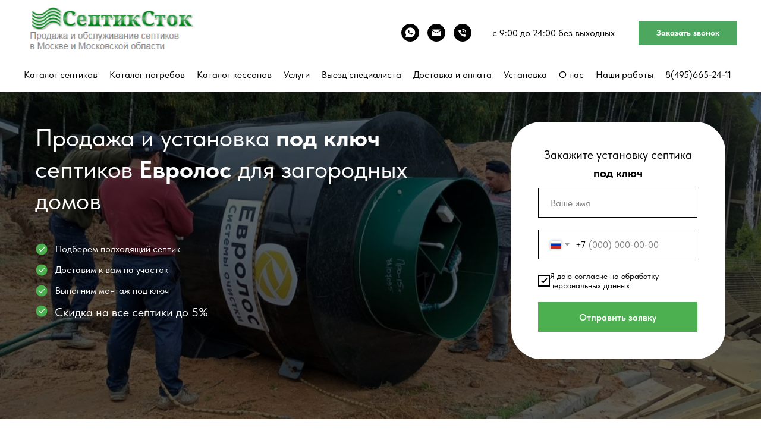

--- FILE ---
content_type: text/html; charset=UTF-8
request_url: https://septicstok.ru/katalog-evrolos
body_size: 36358
content:
<!DOCTYPE html> <html> <head> <meta charset="utf-8" /> <meta http-equiv="Content-Type" content="text/html; charset=utf-8" /> <meta name="viewport" content="width=device-width, initial-scale=1.0" /> <meta name="yandex-verification" content="0bd0fd607685cb83" /> <!--metatextblock--> <title>Септик ЕВРОЛОС купить в Москве, цена с установкой под ключ</title> <meta name="description" content="Септик ЕВРОЛОС в Москве - на официальном сайте компании &quot;СептикСток&quot;. Купить с монтажом под ключ. Доступная стоимость. Доставка. Гарантии. ☎️ Звоните!" /> <meta name="keywords" content="Септик евролос купить, септик евролос цена, септик евролос монтаж под ключ" /> <meta property="og:url" content="https://septicstok.ru/katalog-evrolos" /> <meta property="og:title" content="Евролос" /> <meta property="og:description" content="" /> <meta property="og:type" content="website" /> <meta property="og:image" content="https://thb.tildacdn.com/tild6130-6566-4133-a633-373466366330/-/resize/504x/ocr.jpg" /> <link rel="canonical" href="https://septicstok.ru/katalog-evrolos"> <!--/metatextblock--> <meta name="format-detection" content="telephone=no" /> <meta http-equiv="x-dns-prefetch-control" content="on"> <link rel="dns-prefetch" href="https://ws.tildacdn.com"> <link rel="dns-prefetch" href="https://static.tildacdn.com"> <link rel="icon" type="image/jpeg" sizes="32x32" href="https://static.tildacdn.com/tild3834-3765-4032-a337-363766626534/snapedit_logo_200x20.jpeg"/> <link rel="apple-touch-icon" type="image/png" href="https://static.tildacdn.com/tild6665-3864-4934-b266-616331373635/photo_2.png"> <link rel="icon" type="image/png" sizes="192x192" href="https://static.tildacdn.com/tild6665-3864-4934-b266-616331373635/photo_2.png"> <!-- Assets --> <script src="https://neo.tildacdn.com/js/tilda-fallback-1.0.min.js" async charset="utf-8"></script> <link rel="stylesheet" href="https://static.tildacdn.com/css/tilda-grid-3.0.min.css" type="text/css" media="all" onerror="this.loaderr='y';"/> <link rel="stylesheet" href="https://static.tildacdn.com/ws/project8408850/tilda-blocks-page44764257.min.css?t=1748599891" type="text/css" media="all" onerror="this.loaderr='y';" /> <link rel="stylesheet" href="https://static.tildacdn.com/css/tilda-animation-2.0.min.css" type="text/css" media="all" onerror="this.loaderr='y';" /> <link rel="stylesheet" href="https://static.tildacdn.com/css/tilda-slds-1.4.min.css" type="text/css" media="print" onload="this.media='all';" onerror="this.loaderr='y';" /> <noscript><link rel="stylesheet" href="https://static.tildacdn.com/css/tilda-slds-1.4.min.css" type="text/css" media="all" /></noscript> <link rel="stylesheet" href="https://static.tildacdn.com/css/tilda-cards-1.0.min.css" type="text/css" media="all" onerror="this.loaderr='y';" /> <link rel="stylesheet" href="https://static.tildacdn.com/css/tilda-menusub-1.0.min.css" type="text/css" media="print" onload="this.media='all';" onerror="this.loaderr='y';" /> <noscript><link rel="stylesheet" href="https://static.tildacdn.com/css/tilda-menusub-1.0.min.css" type="text/css" media="all" /></noscript> <link rel="stylesheet" href="https://static.tildacdn.com/css/tilda-popup-1.1.min.css" type="text/css" media="print" onload="this.media='all';" onerror="this.loaderr='y';" /> <noscript><link rel="stylesheet" href="https://static.tildacdn.com/css/tilda-popup-1.1.min.css" type="text/css" media="all" /></noscript> <link rel="stylesheet" href="https://static.tildacdn.com/css/tilda-forms-1.0.min.css" type="text/css" media="all" onerror="this.loaderr='y';" /> <link rel="stylesheet" href="https://static.tildacdn.com/css/tilda-cart-1.0.min.css" type="text/css" media="all" onerror="this.loaderr='y';" /> <link rel="stylesheet" href="https://static.tildacdn.com/css/fonts-tildasans.css" type="text/css" media="all" onerror="this.loaderr='y';" /> <script nomodule src="https://static.tildacdn.com/js/tilda-polyfill-1.0.min.js" charset="utf-8"></script> <script type="text/javascript">function t_onReady(func) {if(document.readyState!='loading') {func();} else {document.addEventListener('DOMContentLoaded',func);}}
function t_onFuncLoad(funcName,okFunc,time) {if(typeof window[funcName]==='function') {okFunc();} else {setTimeout(function() {t_onFuncLoad(funcName,okFunc,time);},(time||100));}}function t_throttle(fn,threshhold,scope) {return function() {fn.apply(scope||this,arguments);};}function t396_initialScale(t){t=document.getElementById("rec"+t);if(t){t=t.querySelector(".t396__artboard");if(t){var e,r=document.documentElement.clientWidth,a=[];if(i=t.getAttribute("data-artboard-screens"))for(var i=i.split(","),l=0;l<i.length;l++)a[l]=parseInt(i[l],10);else a=[320,480,640,960,1200];for(l=0;l<a.length;l++){var n=a[l];n<=r&&(e=n)}var o="edit"===window.allrecords.getAttribute("data-tilda-mode"),d="center"===t396_getFieldValue(t,"valign",e,a),c="grid"===t396_getFieldValue(t,"upscale",e,a),s=t396_getFieldValue(t,"height_vh",e,a),u=t396_getFieldValue(t,"height",e,a),g=!!window.opr&&!!window.opr.addons||!!window.opera||-1!==navigator.userAgent.indexOf(" OPR/");if(!o&&d&&!c&&!s&&u&&!g){for(var _=parseFloat((r/e).toFixed(3)),f=[t,t.querySelector(".t396__carrier"),t.querySelector(".t396__filter")],l=0;l<f.length;l++)f[l].style.height=Math.floor(parseInt(u,10)*_)+"px";t396_scaleInitial__getElementsToScale(t).forEach(function(t){t.style.zoom=_})}}}}function t396_scaleInitial__getElementsToScale(t){return t?Array.prototype.slice.call(t.children).filter(function(t){return t&&(t.classList.contains("t396__elem")||t.classList.contains("t396__group"))}):[]}function t396_getFieldValue(t,e,r,a){var i=a[a.length-1],l=r===i?t.getAttribute("data-artboard-"+e):t.getAttribute("data-artboard-"+e+"-res-"+r);if(!l)for(var n=0;n<a.length;n++){var o=a[n];if(!(o<=r)&&(l=o===i?t.getAttribute("data-artboard-"+e):t.getAttribute("data-artboard-"+e+"-res-"+o)))break}return l}</script> <script src="https://static.tildacdn.com/js/jquery-1.10.2.min.js" charset="utf-8" onerror="this.loaderr='y';"></script> <script src="https://static.tildacdn.com/js/tilda-scripts-3.0.min.js" charset="utf-8" defer onerror="this.loaderr='y';"></script> <script src="https://static.tildacdn.com/ws/project8408850/tilda-blocks-page44764257.min.js?t=1748599891" charset="utf-8" async onerror="this.loaderr='y';"></script> <script src="https://static.tildacdn.com/js/tilda-lazyload-1.0.min.js" charset="utf-8" async onerror="this.loaderr='y';"></script> <script src="https://static.tildacdn.com/js/tilda-animation-2.0.min.js" charset="utf-8" async onerror="this.loaderr='y';"></script> <script src="https://static.tildacdn.com/js/tilda-zero-1.1.min.js" charset="utf-8" async onerror="this.loaderr='y';"></script> <script src="https://static.tildacdn.com/js/tilda-t431-table-1.0.min.js" charset="utf-8" async onerror="this.loaderr='y';"></script> <script src="https://static.tildacdn.com/js/hammer.min.js" charset="utf-8" async onerror="this.loaderr='y';"></script> <script src="https://static.tildacdn.com/js/tilda-slds-1.4.min.js" charset="utf-8" async onerror="this.loaderr='y';"></script> <script src="https://static.tildacdn.com/js/tilda-cards-1.0.min.js" charset="utf-8" async onerror="this.loaderr='y';"></script> <script src="https://static.tildacdn.com/js/tilda-menusub-1.0.min.js" charset="utf-8" async onerror="this.loaderr='y';"></script> <script src="https://static.tildacdn.com/js/tilda-menu-1.0.min.js" charset="utf-8" async onerror="this.loaderr='y';"></script> <script src="https://static.tildacdn.com/js/tilda-popup-1.0.min.js" charset="utf-8" async onerror="this.loaderr='y';"></script> <script src="https://static.tildacdn.com/js/tilda-forms-1.0.min.js" charset="utf-8" async onerror="this.loaderr='y';"></script> <script src="https://static.tildacdn.com/js/tilda-cart-1.0.min.js" charset="utf-8" async onerror="this.loaderr='y';"></script> <script src="https://static.tildacdn.com/js/tilda-widget-positions-1.0.min.js" charset="utf-8" async onerror="this.loaderr='y';"></script> <script src="https://static.tildacdn.com/js/tilda-zero-forms-1.0.min.js" charset="utf-8" async onerror="this.loaderr='y';"></script> <script src="https://static.tildacdn.com/js/tilda-animation-sbs-1.0.min.js" charset="utf-8" async onerror="this.loaderr='y';"></script> <script src="https://static.tildacdn.com/js/tilda-zero-scale-1.0.min.js" charset="utf-8" async onerror="this.loaderr='y';"></script> <script src="https://static.tildacdn.com/js/tilda-skiplink-1.0.min.js" charset="utf-8" async onerror="this.loaderr='y';"></script> <script src="https://static.tildacdn.com/js/tilda-events-1.0.min.js" charset="utf-8" async onerror="this.loaderr='y';"></script> <script type="text/javascript">window.dataLayer=window.dataLayer||[];</script> <!-- Global Site Tag (gtag.js) - Google Analytics --> <script type="text/javascript" data-tilda-cookie-type="analytics">window.mainTracker='gtag';window.gtagTrackerID='G-P88FP6BGW3';function gtag(){dataLayer.push(arguments);}
setTimeout(function(){(function(w,d,s,i){var f=d.getElementsByTagName(s)[0],j=d.createElement(s);j.async=true;j.src='https://www.googletagmanager.com/gtag/js?id='+i;f.parentNode.insertBefore(j,f);gtag('js',new Date());gtag('config',i,{'anonymize_ip':true});})(window,document,'script',window.gtagTrackerID);},2000);</script> <script type="text/javascript">(function() {if((/bot|google|yandex|baidu|bing|msn|duckduckbot|teoma|slurp|crawler|spider|robot|crawling|facebook/i.test(navigator.userAgent))===false&&typeof(sessionStorage)!='undefined'&&sessionStorage.getItem('visited')!=='y'&&document.visibilityState){var style=document.createElement('style');style.type='text/css';style.innerHTML='@media screen and (min-width: 980px) {.t-records {opacity: 0;}.t-records_animated {-webkit-transition: opacity ease-in-out .2s;-moz-transition: opacity ease-in-out .2s;-o-transition: opacity ease-in-out .2s;transition: opacity ease-in-out .2s;}.t-records.t-records_visible {opacity: 1;}}';document.getElementsByTagName('head')[0].appendChild(style);function t_setvisRecs(){var alr=document.querySelectorAll('.t-records');Array.prototype.forEach.call(alr,function(el) {el.classList.add("t-records_animated");});setTimeout(function() {Array.prototype.forEach.call(alr,function(el) {el.classList.add("t-records_visible");});sessionStorage.setItem("visited","y");},400);}
document.addEventListener('DOMContentLoaded',t_setvisRecs);}})();</script></head> <body class="t-body" style="margin:0;"> <!--allrecords--> <div id="allrecords" class="t-records" data-hook="blocks-collection-content-node" data-tilda-project-id="8408850" data-tilda-page-id="44764257" data-tilda-page-alias="katalog-evrolos" data-tilda-formskey="b5c10b0d34a209f0306995ef48408850" data-tilda-cookie="no" data-tilda-stat-scroll="yes" data-tilda-lazy="yes" data-tilda-root-zone="com"> <!--header--> <header id="t-header" class="t-records" data-hook="blocks-collection-content-node" data-tilda-project-id="8408850" data-tilda-page-id="42682042" data-tilda-formskey="b5c10b0d34a209f0306995ef48408850" data-tilda-cookie="no" data-tilda-stat-scroll="yes" data-tilda-lazy="yes" data-tilda-root-zone="com"> <div id="rec707712656" class="r t-rec t-rec_pt_15 t-screenmin-980px" style="padding-top:15px; " data-record-type="967" data-screen-min="980px"> <!-- T967 --> <div id="nav707712656marker"></div> <div id="nav707712656" class="t967 t967__positionstatic " style="background-color: rgba(255,255,255,1); " data-bgcolor-hex="#ffffff" data-bgcolor-rgba="rgba(255,255,255,1)" data-navmarker="nav707712656marker" data-appearoffset="50px" data-bgopacity-two="100" data-menushadow="0" data-menushadow-css="" data-bgopacity="1" data-bgcolor-rgba-afterscroll="rgba(255,255,255,1)" data-menu-items-align="" data-menu="yes"> <div class="t967__maincontainer "> <div class="t967__top" style=""> <div class="t967__logo"> <div style="display: block;"> <a href="/"> <img class="t967__imglogo "
src="https://static.tildacdn.com/tild6332-3263-4632-b636-353237633433/2023-10-17_13-14-59.png"
imgfield="img"
style="min-width:150px;"
alt="СептикСток.&amp;nbsp;Продажа и обслуживание септиков в Москве и Московской области"> </a> </div> </div> <nav class="t967__listwrapper t967__mobilelist"> <ul role="list" class="t967__list"> <li class="t967__list-item"
style="padding:0 10px 0 0;"> <a class="t-menu__link-item"
href=""
aria-expanded="false" role="button" data-menu-submenu-hook="link_sub1_707712656" data-menu-item-number="1">
Каталог септиков
</a> <div class="t-menusub" data-submenu-hook="link_sub1_707712656" data-submenu-margin="15px" data-add-submenu-arrow=""> <div class="t-menusub__menu"> <div class="t-menusub__content"> <ul role="list" class="t-menusub__list"> <li class="t-menusub__list-item t-name t-name_xs"> <a class="t-menusub__link-item t-name t-name_xs"
href="/katalog-evrolos" data-menu-item-number="1">Евролос</a> </li> <li class="t-menusub__list-item t-name t-name_xs"> <a class="t-menusub__link-item t-name t-name_xs"
href="/katalog-akvalos" data-menu-item-number="1">Аквалос</a> </li> <li class="t-menusub__list-item t-name t-name_xs"> <a class="t-menusub__link-item t-name t-name_xs"
href="/katalog-malahit" data-menu-item-number="1">Малахит</a> </li> <li class="t-menusub__list-item t-name t-name_xs"> <a class="t-menusub__link-item t-name t-name_xs"
href="/katalog-topas" data-menu-item-number="1">Топас</a> </li> <li class="t-menusub__list-item t-name t-name_xs"> <a class="t-menusub__link-item t-name t-name_xs"
href="/katalog-tver" data-menu-item-number="1">Тверь</a> </li> <li class="t-menusub__list-item t-name t-name_xs"> <a class="t-menusub__link-item t-name t-name_xs"
href="/katalog-alta-bio" data-menu-item-number="1">Альта Био </a> </li> <li class="t-menusub__list-item t-name t-name_xs"> <a class="t-menusub__link-item t-name t-name_xs"
href="/katalog-astra" data-menu-item-number="1">Юнилос Астра</a> </li> </ul> </div> </div> </div> </li> <li class="t967__list-item"
style="padding:0 10px;"> <a class="t-menu__link-item"
href="/pogreba" data-menu-submenu-hook="" data-menu-item-number="2">
Каталог погребов
</a> </li> <li class="t967__list-item"
style="padding:0 10px;"> <a class="t-menu__link-item"
href="" data-menu-submenu-hook="" data-menu-item-number="3">
Каталог кессонов
</a> </li> <li class="t967__list-item"
style="padding:0 10px;"> <a class="t-menu__link-item"
href=""
aria-expanded="false" role="button" data-menu-submenu-hook="link_sub4_707712656" data-menu-item-number="4">
Услуги
</a> <div class="t-menusub" data-submenu-hook="link_sub4_707712656" data-submenu-margin="15px" data-add-submenu-arrow=""> <div class="t-menusub__menu"> <div class="t-menusub__content"> <ul role="list" class="t-menusub__list"> <li class="t-menusub__list-item t-name t-name_xs"> <a class="t-menusub__link-item t-name t-name_xs"
href="#" data-menu-item-number="4">Монтаж септиков</a> </li> <li class="t-menusub__list-item t-name t-name_xs"> <a class="t-menusub__link-item t-name t-name_xs"
href="#" data-menu-item-number="4">Шеф монтаж</a> </li> <li class="t-menusub__list-item t-name t-name_xs"> <a class="t-menusub__link-item t-name t-name_xs"
href="#" data-menu-item-number="4">Ремонт септиков</a> </li> <li class="t-menusub__list-item t-name t-name_xs"> <a class="t-menusub__link-item t-name t-name_xs"
href="#" data-menu-item-number="4">Обслуживание</a> </li> <li class="t-menusub__list-item t-name t-name_xs"> <a class="t-menusub__link-item t-name t-name_xs"
href="#" data-menu-item-number="4">Дренаж</a> </li> </ul> </div> </div> </div> </li> <li class="t967__list-item"
style="padding:0 10px;"> <a class="t-menu__link-item"
href="/vyezd-spesialista" data-menu-submenu-hook="" data-menu-item-number="5">
Выезд специалиста
</a> </li> <li class="t967__list-item"
style="padding:0 10px;"> <a class="t-menu__link-item"
href="/dostavka-i-oplata" data-menu-submenu-hook="" data-menu-item-number="6">
Доставка и оплата
</a> </li> <li class="t967__list-item"
style="padding:0 10px;"> <a class="t-menu__link-item"
href="/ustanovka-septikov" data-menu-submenu-hook="" data-menu-item-number="7">
Установка
</a> </li> <li class="t967__list-item"
style="padding:0 10px;"> <a class="t-menu__link-item"
href="/o-nas" data-menu-submenu-hook="" data-menu-item-number="8">
О нас
</a> </li> <li class="t967__list-item"
style="padding:0 10px;"> <a class="t-menu__link-item"
href="/nashy-raboty" data-menu-submenu-hook="" data-menu-item-number="9">
Наши работы
</a> </li> <li class="t967__list-item"
style="padding:0 0 0 10px;"> <a class="t-menu__link-item"
href="tel:8(495)665-24-11" data-menu-submenu-hook="" data-menu-item-number="10">
8(495)665-24-11
</a> </li> </ul> </nav> <div class="t967__additionalwrapper"> <div class="t-sociallinks"> <ul role="list" class="t-sociallinks__wrapper" aria-label="Соц. сети"> <!-- new soclinks --><li class="t-sociallinks__item t-sociallinks__item_whatsapp"><a href="https://wa.me/79257177502?text=%D0%94%D0%BE%D0%B1%D1%80%D1%8B%D0%B9%20%D0%B4%D0%B5%D0%BD%D1%8C%21%20%D0%98%D0%BD%D1%82%D0%B5%D1%80%D0%B5%D1%81%D1%83%D1%8E%D1%82%20%D0%B2%D0%B0%D1%88%D0%B8%20%D1%83%D1%81%D0%BB%D1%83%D0%B3%D0%B8" target="_blank" rel="nofollow" aria-label="whatsapp" style="width: 30px; height: 30px;"><svg class="t-sociallinks__svg" role="presentation" width=30px height=30px viewBox="0 0 100 100" fill="none"
xmlns="http://www.w3.org/2000/svg"> <path fill-rule="evenodd" clip-rule="evenodd"
d="M50 100C77.6142 100 100 77.6142 100 50C100 22.3858 77.6142 0 50 0C22.3858 0 0 22.3858 0 50C0 77.6142 22.3858 100 50 100ZM69.7626 28.9928C64.6172 23.841 57.7739 21.0027 50.4832 21C35.4616 21 23.2346 33.2252 23.2292 48.2522C23.2274 53.0557 24.4823 57.7446 26.8668 61.8769L23 76L37.4477 72.2105C41.4282 74.3822 45.9107 75.5262 50.4714 75.528H50.4823C65.5029 75.528 77.7299 63.301 77.7363 48.2749C77.7408 40.9915 74.9089 34.1446 69.7626 28.9928ZM62.9086 53.9588C62.2274 53.6178 58.8799 51.9708 58.2551 51.7435C57.6313 51.5161 57.1766 51.4024 56.7228 52.0845C56.269 52.7666 54.964 54.2998 54.5666 54.7545C54.1692 55.2092 53.7718 55.2656 53.0915 54.9246C52.9802 54.8688 52.8283 54.803 52.6409 54.7217C51.6819 54.3057 49.7905 53.4855 47.6151 51.5443C45.5907 49.7382 44.2239 47.5084 43.8265 46.8272C43.4291 46.1452 43.7837 45.7769 44.1248 45.4376C44.3292 45.2338 44.564 44.9478 44.7987 44.662C44.9157 44.5194 45.0328 44.3768 45.146 44.2445C45.4345 43.9075 45.56 43.6516 45.7302 43.3049C45.7607 43.2427 45.7926 43.1776 45.8272 43.1087C46.0545 42.654 45.9409 42.2565 45.7708 41.9155C45.6572 41.6877 45.0118 40.1167 44.4265 38.6923C44.1355 37.984 43.8594 37.3119 43.671 36.8592C43.1828 35.687 42.6883 35.69 42.2913 35.6924C42.2386 35.6928 42.1876 35.6931 42.1386 35.6906C41.7421 35.6706 41.2874 35.667 40.8336 35.667C40.3798 35.667 39.6423 35.837 39.0175 36.5191C38.9773 36.5631 38.9323 36.6111 38.8834 36.6633C38.1738 37.4209 36.634 39.0648 36.634 42.2002C36.634 45.544 39.062 48.7748 39.4124 49.2411L39.415 49.2444C39.4371 49.274 39.4767 49.3309 39.5333 49.4121C40.3462 50.5782 44.6615 56.7691 51.0481 59.5271C52.6732 60.2291 53.9409 60.6475 54.9303 60.9612C56.5618 61.4796 58.046 61.4068 59.22 61.2313C60.5286 61.0358 63.2487 59.5844 63.8161 57.9938C64.3836 56.4033 64.3836 55.0392 64.2136 54.7554C64.0764 54.5258 63.7545 54.3701 63.2776 54.1395C63.1633 54.0843 63.0401 54.0247 62.9086 53.9588Z"
fill="#000000" /> </svg></a></li>&nbsp;<li class="t-sociallinks__item t-sociallinks__item_email"><a href="mailto:septicstok@yandex.ru?subject=Добрый день! Хочу сделать заказ!" target="_blank" rel="nofollow" aria-label="septicstok@yandex.ru" title="septicstok@yandex.ru" style="width: 30px; height: 30px;"><svg class="t-sociallinks__svg" role="presentation" width=30px height=30px viewBox="0 0 100 100" fill="none" xmlns="http://www.w3.org/2000/svg"> <path fill-rule="evenodd" clip-rule="evenodd" d="M50 100C77.6142 100 100 77.6142 100 50C100 22.3858 77.6142 0 50 0C22.3858 0 0 22.3858 0 50C0 77.6142 22.3858 100 50 100ZM51.8276 49.2076L74.191 33.6901C73.4347 32.6649 72.2183 32 70.8466 32H29.1534C27.8336 32 26.6576 32.6156 25.8968 33.5752L47.5881 49.172C48.8512 50.0802 50.5494 50.0945 51.8276 49.2076ZM75 63.6709V37.6286L53.4668 52.57C51.1883 54.151 48.1611 54.1256 45.9095 52.5066L25 37.4719V63.6709C25 65.9648 26.8595 67.8243 29.1534 67.8243H70.8466C73.1405 67.8243 75 65.9648 75 63.6709Z" fill="#000000"/> </svg></a></li>&nbsp;<li class="t-sociallinks__item t-sociallinks__item_phone"><a href="tel:+7(926)909-34-11" target="_blank" rel="nofollow" aria-label="tel:" title="tel:" style="width: 30px; height: 30px;"><svg class="t-sociallinks__svg" role="presentation" width=30px height=30px viewBox="0 0 100 100" fill="none"
xmlns="http://www.w3.org/2000/svg"> <path fill-rule="evenodd" clip-rule="evenodd"
d="M50 100C77.6142 100 100 77.6142 100 50C100 22.3858 77.6142 0 50 0C22.3858 0 0 22.3858 0 50C0 77.6142 22.3858 100 50 100ZM50.0089 29H51.618C56.4915 29.0061 61.1633 30.9461 64.6073 34.3938C68.0512 37.8415 69.9856 42.5151 69.9856 47.3879V48.9968C69.9338 49.5699 69.6689 50.1027 69.2433 50.49C68.8177 50.8772 68.2623 51.0908 67.6868 51.0884H67.5029C66.8966 51.0358 66.3359 50.745 65.9437 50.2796C65.5516 49.8143 65.36 49.2124 65.4109 48.6061V47.3879C65.4109 43.7303 63.9578 40.2225 61.3711 37.6362C58.7844 35.0499 55.2761 33.597 51.618 33.597H50.3997C49.79 33.6488 49.1847 33.4563 48.7169 33.0619C48.2492 32.6675 47.9573 32.1035 47.9054 31.4939C47.8536 30.8843 48.0461 30.279 48.4406 29.8114C48.835 29.3437 49.3992 29.0518 50.0089 29ZM56.889 49.0132C56.4579 48.5821 56.2157 47.9975 56.2157 47.3879C56.2157 46.1687 55.7313 44.9994 54.869 44.1373C54.0068 43.2752 52.8374 42.7909 51.618 42.7909C51.0083 42.7909 50.4236 42.5488 49.9925 42.1177C49.5614 41.6867 49.3192 41.102 49.3192 40.4924C49.3192 39.8828 49.5614 39.2982 49.9925 38.8672C50.4236 38.4361 51.0083 38.1939 51.618 38.1939C54.0568 38.1939 56.3956 39.1626 58.1201 40.8868C59.8445 42.611 60.8133 44.9495 60.8133 47.3879C60.8133 47.9975 60.5711 48.5821 60.14 49.0132C59.7089 49.4442 59.1242 49.6864 58.5145 49.6864C57.9048 49.6864 57.3201 49.4442 56.889 49.0132ZM66.4011 69.0663L66.401 69.0846C66.3999 69.5725 66.2967 70.0547 66.0981 70.5003C65.8998 70.9451 65.611 71.3435 65.2499 71.67C64.8674 72.0182 64.4123 72.2771 63.9176 72.428C63.4516 72.5702 62.9613 72.6132 62.4782 72.5546C58.2475 72.53 53.4102 70.5344 49.1802 68.1761C44.8871 65.7827 41.0444 62.915 38.8019 60.9903L38.7681 60.9613L38.7367 60.9299C32.3303 54.5198 28.2175 46.1735 27.0362 37.186C26.9623 36.6765 27.0018 36.157 27.1519 35.6645C27.3027 35.1695 27.5615 34.7142 27.9094 34.3314C28.2397 33.9658 28.6436 33.6742 29.0944 33.4757C29.5447 33.2775 30.0316 33.1766 30.5234 33.1796H37.4967C38.299 33.1636 39.0826 33.4244 39.7156 33.9184C40.3527 34.4156 40.7979 35.1184 40.9754 35.9071L41.0038 36.0335V36.1631C41.0038 36.4901 41.0787 36.795 41.1847 37.2268C41.2275 37.4012 41.2755 37.5965 41.3256 37.8221L41.326 37.8238C41.583 38.9896 41.925 40.1351 42.3491 41.251L42.7322 42.259L38.4899 44.26L38.4846 44.2625C38.204 44.3914 37.986 44.6263 37.8784 44.9157L37.8716 44.934L37.8642 44.952C37.7476 45.236 37.7476 45.5545 37.8642 45.8385L37.9144 45.9608L37.9359 46.0912C38.0802 46.9648 38.5603 48.0981 39.4062 49.4169C40.243 50.7215 41.3964 52.1437 42.808 53.5872C45.6206 56.4634 49.3981 59.3625 53.5798 61.5387C53.8533 61.6395 54.1552 61.6343 54.4257 61.5231L54.4437 61.5157L54.462 61.5089C54.7501 61.4016 54.9842 61.1848 55.1133 60.9057L55.1148 60.9023L57.0232 56.6591L58.0397 57.03C59.1934 57.4509 60.3737 57.7947 61.5729 58.0592L61.5785 58.0605L61.5841 58.0618C62.152 58.1929 62.7727 58.3042 63.3802 58.3942L63.4231 58.4006L63.4654 58.4101C64.2537 58.5877 64.956 59.0332 65.453 59.6706C65.9429 60.2991 66.2033 61.0758 66.1916 61.8721L66.4011 69.0663Z"
fill="#000000" /> </svg></a></li><!-- /new soclinks --> </ul> </div> <div class="t967__additional-descr t967__additionalitem">с 9:00 до 24:00 без выходных</div> <div class="t967__button-wrap"> <a href="#popup:myform" target="" class="t967__button t-btn t-btn_md " style="color:#ffffff;background-color:#4da75f;" data-buttonfieldset="button">
Заказать звонок
</a> </div> </div> </div> <div class="t967__bottom"> <div class="t967__bottomwrapper" style=""> <nav class="t967__listwrapper t967__desktoplist"> <ul role="list" class="t967__list t-menu__list t967__menualign_left" style=""> <li class="t967__list-item"
style="padding:0 10px 0 0;"> <a class="t-menu__link-item"
href=""
aria-expanded="false" role="button" data-menu-submenu-hook="link_sub11_707712656" data-menu-item-number="1">
Каталог септиков
</a> <div class="t-menusub" data-submenu-hook="link_sub11_707712656" data-submenu-margin="15px" data-add-submenu-arrow=""> <div class="t-menusub__menu"> <div class="t-menusub__content"> <ul role="list" class="t-menusub__list"> <li class="t-menusub__list-item t-name t-name_xs"> <a class="t-menusub__link-item t-name t-name_xs"
href="/katalog-evrolos" data-menu-item-number="1">Евролос</a> </li> <li class="t-menusub__list-item t-name t-name_xs"> <a class="t-menusub__link-item t-name t-name_xs"
href="/katalog-akvalos" data-menu-item-number="1">Аквалос</a> </li> <li class="t-menusub__list-item t-name t-name_xs"> <a class="t-menusub__link-item t-name t-name_xs"
href="/katalog-malahit" data-menu-item-number="1">Малахит</a> </li> <li class="t-menusub__list-item t-name t-name_xs"> <a class="t-menusub__link-item t-name t-name_xs"
href="/katalog-topas" data-menu-item-number="1">Топас</a> </li> <li class="t-menusub__list-item t-name t-name_xs"> <a class="t-menusub__link-item t-name t-name_xs"
href="/katalog-tver" data-menu-item-number="1">Тверь</a> </li> <li class="t-menusub__list-item t-name t-name_xs"> <a class="t-menusub__link-item t-name t-name_xs"
href="/katalog-alta-bio" data-menu-item-number="1">Альта Био </a> </li> <li class="t-menusub__list-item t-name t-name_xs"> <a class="t-menusub__link-item t-name t-name_xs"
href="/katalog-astra" data-menu-item-number="1">Юнилос Астра</a> </li> </ul> </div> </div> </div> </li> <li class="t967__list-item"
style="padding:0 10px;"> <a class="t-menu__link-item"
href="/pogreba" data-menu-submenu-hook="" data-menu-item-number="2">
Каталог погребов
</a> </li> <li class="t967__list-item"
style="padding:0 10px;"> <a class="t-menu__link-item"
href="" data-menu-submenu-hook="" data-menu-item-number="3">
Каталог кессонов
</a> </li> <li class="t967__list-item"
style="padding:0 10px;"> <a class="t-menu__link-item"
href=""
aria-expanded="false" role="button" data-menu-submenu-hook="link_sub14_707712656" data-menu-item-number="4">
Услуги
</a> <div class="t-menusub" data-submenu-hook="link_sub14_707712656" data-submenu-margin="15px" data-add-submenu-arrow=""> <div class="t-menusub__menu"> <div class="t-menusub__content"> <ul role="list" class="t-menusub__list"> <li class="t-menusub__list-item t-name t-name_xs"> <a class="t-menusub__link-item t-name t-name_xs"
href="#" data-menu-item-number="4">Монтаж септиков</a> </li> <li class="t-menusub__list-item t-name t-name_xs"> <a class="t-menusub__link-item t-name t-name_xs"
href="#" data-menu-item-number="4">Шеф монтаж</a> </li> <li class="t-menusub__list-item t-name t-name_xs"> <a class="t-menusub__link-item t-name t-name_xs"
href="#" data-menu-item-number="4">Ремонт септиков</a> </li> <li class="t-menusub__list-item t-name t-name_xs"> <a class="t-menusub__link-item t-name t-name_xs"
href="#" data-menu-item-number="4">Обслуживание</a> </li> <li class="t-menusub__list-item t-name t-name_xs"> <a class="t-menusub__link-item t-name t-name_xs"
href="#" data-menu-item-number="4">Дренаж</a> </li> </ul> </div> </div> </div> </li> <li class="t967__list-item"
style="padding:0 10px;"> <a class="t-menu__link-item"
href="/vyezd-spesialista" data-menu-submenu-hook="" data-menu-item-number="5">
Выезд специалиста
</a> </li> <li class="t967__list-item"
style="padding:0 10px;"> <a class="t-menu__link-item"
href="/dostavka-i-oplata" data-menu-submenu-hook="" data-menu-item-number="6">
Доставка и оплата
</a> </li> <li class="t967__list-item"
style="padding:0 10px;"> <a class="t-menu__link-item"
href="/ustanovka-septikov" data-menu-submenu-hook="" data-menu-item-number="7">
Установка
</a> </li> <li class="t967__list-item"
style="padding:0 10px;"> <a class="t-menu__link-item"
href="/o-nas" data-menu-submenu-hook="" data-menu-item-number="8">
О нас
</a> </li> <li class="t967__list-item"
style="padding:0 10px;"> <a class="t-menu__link-item"
href="/nashy-raboty" data-menu-submenu-hook="" data-menu-item-number="9">
Наши работы
</a> </li> <li class="t967__list-item"
style="padding:0 0 0 10px;"> <a class="t-menu__link-item"
href="tel:8(495)665-24-11" data-menu-submenu-hook="" data-menu-item-number="10">
8(495)665-24-11
</a> </li> </ul> </nav> </div> </div> </div> </div> <style>@media screen and (max-width:980px){#rec707712656 .tmenu-mobile{background-color:#ffffff;}}</style> <script>t_onReady(function() {t_onFuncLoad('t967_setLogoPadding',function() {t967_setLogoPadding('707712656');});});t_onReady(function() {t_onFuncLoad('t_menu__highlightActiveLinks',function() {t_menu__highlightActiveLinks('.t967__desktoplist .t967__list-item a');});});t_onFuncLoad('t_menu__setBGcolor',function() {window.addEventListener('resize',t_throttle(function() {t_menu__setBGcolor('707712656','.t967');}));});t_onReady(function() {t_onFuncLoad('t_menu__setBGcolor',function() {t_menu__setBGcolor('707712656','.t967');});t_onFuncLoad('t_menu__interactFromKeyboard',function() {t_menu__interactFromKeyboard('707712656');});});</script> <style>#rec707712656 .t-menu__link-item{-webkit-transition:color 0.3s ease-in-out,opacity 0.3s ease-in-out;transition:color 0.3s ease-in-out,opacity 0.3s ease-in-out;}#rec707712656 .t-menu__link-item.t-active:not(.t978__menu-link){color:#4da75f !important;}#rec707712656 .t-menu__link-item:not(.t-active):not(.tooltipstered):hover{color:#4da75f !important;opacity:1 !important;}#rec707712656 .t-menu__link-item:not(.t-active):not(.tooltipstered):focus-visible{color:#4da75f !important;opacity:1 !important;}@supports (overflow:-webkit-marquee) and (justify-content:inherit){#rec707712656 .t-menu__link-item,#rec707712656 .t-menu__link-item.t-active{opacity:1 !important;}}</style> <script>t_onReady(function() {setTimeout(function(){t_onFuncLoad('t_menusub_init',function() {t_menusub_init('707712656');});},500);});</script> <style>@media screen and (max-width:980px){#rec707712656 .t-menusub__menu .t-menusub__link-item{color:#000000 !important;}#rec707712656 .t-menusub__menu .t-menusub__link-item.t-active{color:#000000 !important;}}</style> <style> #rec707712656 .t967__logo a{color:#4da75f;}#rec707712656 a.t-menu__link-item{font-size:16px;color:#000000;}#rec707712656 .t967__additional-descr{font-size:16px;color:#000000;font-family:'TildaSans';}#rec707712656 .t967__additional-langs__lang a{font-size:16px;color:#000000;}</style> <style> #rec707712656 .t967__logo_text{color:#4da75f;}</style> <!--[if IE 8]> <style>#rec707712656 .t967{filter:progid:DXImageTransform.Microsoft.gradient(startColorStr='#D9ffffff',endColorstr='#D9ffffff');}</style> <![endif]--> <style>#rec707712656 .t967 {box-shadow:0px 1px 3px rgba(0,0,0,0);}</style> </div> <div id="rec717899444" class="r t-rec t-rec_pt_15 t-rec_pb_0 t-screenmax-980px" style="padding-top:15px;padding-bottom:0px; " data-animationappear="off" data-record-type="450" data-screen-max="980px"> <!-- t450 --> <div id="nav717899444marker"></div> <div class="t450__overlay"> <div class="t450__overlay_bg"
style=" "> </div> </div> <div id="nav717899444" class="t450 " data-tooltip-hook="#menuopen"
style="background-color: #ffffff;"> <button type="button"
class="t450__close-button t450__close t450_opened "
style="background-color: #ffffff;"
aria-label="Закрыть меню"> <div class="t450__close_icon"> <span style="background-color:#000000;"></span> <span style="background-color:#000000;"></span> <span style="background-color:#000000;"></span> <span style="background-color:#000000;"></span> </div> </button> <div class="t450__container t-align_left"> <div class="t450__top"> <div class="t450__logowrapper"> <a href="/"> <img class="t450__logoimg"
src="https://static.tildacdn.com/tild6533-3433-4864-a338-333331633237/logo.png"
imgfield="img"
style="max-width: 300px;" alt="СептикСток.&amp;nbsp;Продажа и обслуживание септиков в Москве и Московской области"> </a> </div> <nav class="t450__menu"> <ul role="list" class="t450__list t-menu__list"> <li class="t450__list_item"> <a class="t-menu__link-item t450__link-item_submenu"
href=""
aria-expanded="false" role="button" data-menu-submenu-hook="link_sub1_717899444" data-menu-item-number="1">
Каталог септиков
</a> <div class="t-menusub" data-submenu-hook="link_sub1_717899444" data-submenu-margin="15px" data-add-submenu-arrow=""> <div class="t-menusub__menu"> <div class="t-menusub__content"> <ul role="list" class="t-menusub__list"> <li class="t-menusub__list-item t-name t-name_xs"> <a class="t-menusub__link-item t-name t-name_xs"
href="/katalog-evrolos" data-menu-item-number="1">Евролос</a> </li> <li class="t-menusub__list-item t-name t-name_xs"> <a class="t-menusub__link-item t-name t-name_xs"
href="/katalog-akvalos" data-menu-item-number="1">Аквалос</a> </li> <li class="t-menusub__list-item t-name t-name_xs"> <a class="t-menusub__link-item t-name t-name_xs"
href="/katalog-malahit" data-menu-item-number="1">Малахит</a> </li> <li class="t-menusub__list-item t-name t-name_xs"> <a class="t-menusub__link-item t-name t-name_xs"
href="/katalog-topas" data-menu-item-number="1">Топас</a> </li> <li class="t-menusub__list-item t-name t-name_xs"> <a class="t-menusub__link-item t-name t-name_xs"
href="/katalog-tver" data-menu-item-number="1">Тверь</a> </li> <li class="t-menusub__list-item t-name t-name_xs"> <a class="t-menusub__link-item t-name t-name_xs"
href="/katalog-alta-bio" data-menu-item-number="1">Альта Био </a> </li> <li class="t-menusub__list-item t-name t-name_xs"> <a class="t-menusub__link-item t-name t-name_xs"
href="/katalog-astra" data-menu-item-number="1">Юнилос Астра</a> </li> </ul> </div> </div> </div> </li> <li class="t450__list_item"> <a class="t-menu__link-item "
href="" data-menu-submenu-hook="" data-menu-item-number="2">
Каталог погребов
</a> </li> <li class="t450__list_item"> <a class="t-menu__link-item "
href="" data-menu-submenu-hook="" data-menu-item-number="3">
Каталог кессонов
</a> </li> <li class="t450__list_item"> <a class="t-menu__link-item t450__link-item_submenu"
href=""
aria-expanded="false" role="button" data-menu-submenu-hook="link_sub4_717899444" data-menu-item-number="4">
Услуги
</a> <div class="t-menusub" data-submenu-hook="link_sub4_717899444" data-submenu-margin="15px" data-add-submenu-arrow=""> <div class="t-menusub__menu"> <div class="t-menusub__content"> <ul role="list" class="t-menusub__list"> <li class="t-menusub__list-item t-name t-name_xs"> <a class="t-menusub__link-item t-name t-name_xs"
href="#" data-menu-item-number="4">Монтаж септиков</a> </li> <li class="t-menusub__list-item t-name t-name_xs"> <a class="t-menusub__link-item t-name t-name_xs"
href="#" data-menu-item-number="4">Шеф монтаж</a> </li> <li class="t-menusub__list-item t-name t-name_xs"> <a class="t-menusub__link-item t-name t-name_xs"
href="#" data-menu-item-number="4">Ремонт септиков</a> </li> <li class="t-menusub__list-item t-name t-name_xs"> <a class="t-menusub__link-item t-name t-name_xs"
href="#" data-menu-item-number="4">Обслуживание</a> </li> <li class="t-menusub__list-item t-name t-name_xs"> <a class="t-menusub__link-item t-name t-name_xs"
href="#" data-menu-item-number="4">Дренаж</a> </li> </ul> </div> </div> </div> </li> <li class="t450__list_item"> <a class="t-menu__link-item "
href="/vyezd-spesialista" data-menu-submenu-hook="" data-menu-item-number="5">
Выезд специалиста
</a> </li> <li class="t450__list_item"> <a class="t-menu__link-item "
href="/dostavka-i-oplata" data-menu-submenu-hook="" data-menu-item-number="6">
Доставка и оплата
</a> </li> <li class="t450__list_item"> <a class="t-menu__link-item "
href="/ustanovka-septikov" data-menu-submenu-hook="" data-menu-item-number="7">
Установка
</a> </li> <li class="t450__list_item"> <a class="t-menu__link-item "
href="/o-nas" data-menu-submenu-hook="" data-menu-item-number="8">
О нас
</a> </li> <li class="t450__list_item"> <a class="t-menu__link-item "
href="/nashy-raboty" data-menu-submenu-hook="" data-menu-item-number="9">
Наши работы
</a> </li> <li class="t450__list_item"> <a class="t-menu__link-item "
href="tel:8(495)665-24-11" data-menu-submenu-hook="" data-menu-item-number="10">
8(495)665-24-11
</a> </li> </ul> </nav> </div> <div class="t450__rightside"> <div class="t450__rightcontainer"> <div class="t450__right_descr t-descr t-descr_xs" field="descr">с 9:00 до 24:00 без выходных</div> <div class="t450__right_social_links"> <div class="t-sociallinks"> <ul role="list" class="t-sociallinks__wrapper" aria-label="Соц. сети"> <!-- new soclinks --><li class="t-sociallinks__item t-sociallinks__item_whatsapp"><a href="https://wa.me/79257177502?text=%D0%94%D0%BE%D0%B1%D1%80%D1%8B%D0%B9%20%D0%B4%D0%B5%D0%BD%D1%8C%21%20%D0%98%D0%BD%D1%82%D0%B5%D1%80%D0%B5%D1%81%D1%83%D1%8E%D1%82%20%D0%B2%D0%B0%D1%88%D0%B8%20%D1%83%D1%81%D0%BB%D1%83%D0%B3%D0%B8" target="_blank" rel="nofollow" aria-label="whatsapp" style="width: 30px; height: 30px;"><svg class="t-sociallinks__svg" role="presentation" width=30px height=30px viewBox="0 0 100 100" fill="none"
xmlns="http://www.w3.org/2000/svg"> <path fill-rule="evenodd" clip-rule="evenodd"
d="M50 100C77.6142 100 100 77.6142 100 50C100 22.3858 77.6142 0 50 0C22.3858 0 0 22.3858 0 50C0 77.6142 22.3858 100 50 100ZM69.7626 28.9928C64.6172 23.841 57.7739 21.0027 50.4832 21C35.4616 21 23.2346 33.2252 23.2292 48.2522C23.2274 53.0557 24.4823 57.7446 26.8668 61.8769L23 76L37.4477 72.2105C41.4282 74.3822 45.9107 75.5262 50.4714 75.528H50.4823C65.5029 75.528 77.7299 63.301 77.7363 48.2749C77.7408 40.9915 74.9089 34.1446 69.7626 28.9928ZM62.9086 53.9588C62.2274 53.6178 58.8799 51.9708 58.2551 51.7435C57.6313 51.5161 57.1766 51.4024 56.7228 52.0845C56.269 52.7666 54.964 54.2998 54.5666 54.7545C54.1692 55.2092 53.7718 55.2656 53.0915 54.9246C52.9802 54.8688 52.8283 54.803 52.6409 54.7217C51.6819 54.3057 49.7905 53.4855 47.6151 51.5443C45.5907 49.7382 44.2239 47.5084 43.8265 46.8272C43.4291 46.1452 43.7837 45.7769 44.1248 45.4376C44.3292 45.2338 44.564 44.9478 44.7987 44.662C44.9157 44.5194 45.0328 44.3768 45.146 44.2445C45.4345 43.9075 45.56 43.6516 45.7302 43.3049C45.7607 43.2427 45.7926 43.1776 45.8272 43.1087C46.0545 42.654 45.9409 42.2565 45.7708 41.9155C45.6572 41.6877 45.0118 40.1167 44.4265 38.6923C44.1355 37.984 43.8594 37.3119 43.671 36.8592C43.1828 35.687 42.6883 35.69 42.2913 35.6924C42.2386 35.6928 42.1876 35.6931 42.1386 35.6906C41.7421 35.6706 41.2874 35.667 40.8336 35.667C40.3798 35.667 39.6423 35.837 39.0175 36.5191C38.9773 36.5631 38.9323 36.6111 38.8834 36.6633C38.1738 37.4209 36.634 39.0648 36.634 42.2002C36.634 45.544 39.062 48.7748 39.4124 49.2411L39.415 49.2444C39.4371 49.274 39.4767 49.3309 39.5333 49.4121C40.3462 50.5782 44.6615 56.7691 51.0481 59.5271C52.6732 60.2291 53.9409 60.6475 54.9303 60.9612C56.5618 61.4796 58.046 61.4068 59.22 61.2313C60.5286 61.0358 63.2487 59.5844 63.8161 57.9938C64.3836 56.4033 64.3836 55.0392 64.2136 54.7554C64.0764 54.5258 63.7545 54.3701 63.2776 54.1395C63.1633 54.0843 63.0401 54.0247 62.9086 53.9588Z"
fill="#000000" /> </svg></a></li>&nbsp;<li class="t-sociallinks__item t-sociallinks__item_email"><a href="mailto:septicstok@yandex.ru?subject=Добрый день! Хочу сделать заказ!" target="_blank" rel="nofollow" aria-label="septicstok@yandex.ru" title="septicstok@yandex.ru" style="width: 30px; height: 30px;"><svg class="t-sociallinks__svg" role="presentation" width=30px height=30px viewBox="0 0 100 100" fill="none" xmlns="http://www.w3.org/2000/svg"> <path fill-rule="evenodd" clip-rule="evenodd" d="M50 100C77.6142 100 100 77.6142 100 50C100 22.3858 77.6142 0 50 0C22.3858 0 0 22.3858 0 50C0 77.6142 22.3858 100 50 100ZM51.8276 49.2076L74.191 33.6901C73.4347 32.6649 72.2183 32 70.8466 32H29.1534C27.8336 32 26.6576 32.6156 25.8968 33.5752L47.5881 49.172C48.8512 50.0802 50.5494 50.0945 51.8276 49.2076ZM75 63.6709V37.6286L53.4668 52.57C51.1883 54.151 48.1611 54.1256 45.9095 52.5066L25 37.4719V63.6709C25 65.9648 26.8595 67.8243 29.1534 67.8243H70.8466C73.1405 67.8243 75 65.9648 75 63.6709Z" fill="#000000"/> </svg></a></li>&nbsp;<li class="t-sociallinks__item t-sociallinks__item_phone"><a href="tel:+7(926)909-34-11" target="_blank" rel="nofollow" aria-label="tel:" title="tel:" style="width: 30px; height: 30px;"><svg class="t-sociallinks__svg" role="presentation" width=30px height=30px viewBox="0 0 100 100" fill="none"
xmlns="http://www.w3.org/2000/svg"> <path fill-rule="evenodd" clip-rule="evenodd"
d="M50 100C77.6142 100 100 77.6142 100 50C100 22.3858 77.6142 0 50 0C22.3858 0 0 22.3858 0 50C0 77.6142 22.3858 100 50 100ZM50.0089 29H51.618C56.4915 29.0061 61.1633 30.9461 64.6073 34.3938C68.0512 37.8415 69.9856 42.5151 69.9856 47.3879V48.9968C69.9338 49.5699 69.6689 50.1027 69.2433 50.49C68.8177 50.8772 68.2623 51.0908 67.6868 51.0884H67.5029C66.8966 51.0358 66.3359 50.745 65.9437 50.2796C65.5516 49.8143 65.36 49.2124 65.4109 48.6061V47.3879C65.4109 43.7303 63.9578 40.2225 61.3711 37.6362C58.7844 35.0499 55.2761 33.597 51.618 33.597H50.3997C49.79 33.6488 49.1847 33.4563 48.7169 33.0619C48.2492 32.6675 47.9573 32.1035 47.9054 31.4939C47.8536 30.8843 48.0461 30.279 48.4406 29.8114C48.835 29.3437 49.3992 29.0518 50.0089 29ZM56.889 49.0132C56.4579 48.5821 56.2157 47.9975 56.2157 47.3879C56.2157 46.1687 55.7313 44.9994 54.869 44.1373C54.0068 43.2752 52.8374 42.7909 51.618 42.7909C51.0083 42.7909 50.4236 42.5488 49.9925 42.1177C49.5614 41.6867 49.3192 41.102 49.3192 40.4924C49.3192 39.8828 49.5614 39.2982 49.9925 38.8672C50.4236 38.4361 51.0083 38.1939 51.618 38.1939C54.0568 38.1939 56.3956 39.1626 58.1201 40.8868C59.8445 42.611 60.8133 44.9495 60.8133 47.3879C60.8133 47.9975 60.5711 48.5821 60.14 49.0132C59.7089 49.4442 59.1242 49.6864 58.5145 49.6864C57.9048 49.6864 57.3201 49.4442 56.889 49.0132ZM66.4011 69.0663L66.401 69.0846C66.3999 69.5725 66.2967 70.0547 66.0981 70.5003C65.8998 70.9451 65.611 71.3435 65.2499 71.67C64.8674 72.0182 64.4123 72.2771 63.9176 72.428C63.4516 72.5702 62.9613 72.6132 62.4782 72.5546C58.2475 72.53 53.4102 70.5344 49.1802 68.1761C44.8871 65.7827 41.0444 62.915 38.8019 60.9903L38.7681 60.9613L38.7367 60.9299C32.3303 54.5198 28.2175 46.1735 27.0362 37.186C26.9623 36.6765 27.0018 36.157 27.1519 35.6645C27.3027 35.1695 27.5615 34.7142 27.9094 34.3314C28.2397 33.9658 28.6436 33.6742 29.0944 33.4757C29.5447 33.2775 30.0316 33.1766 30.5234 33.1796H37.4967C38.299 33.1636 39.0826 33.4244 39.7156 33.9184C40.3527 34.4156 40.7979 35.1184 40.9754 35.9071L41.0038 36.0335V36.1631C41.0038 36.4901 41.0787 36.795 41.1847 37.2268C41.2275 37.4012 41.2755 37.5965 41.3256 37.8221L41.326 37.8238C41.583 38.9896 41.925 40.1351 42.3491 41.251L42.7322 42.259L38.4899 44.26L38.4846 44.2625C38.204 44.3914 37.986 44.6263 37.8784 44.9157L37.8716 44.934L37.8642 44.952C37.7476 45.236 37.7476 45.5545 37.8642 45.8385L37.9144 45.9608L37.9359 46.0912C38.0802 46.9648 38.5603 48.0981 39.4062 49.4169C40.243 50.7215 41.3964 52.1437 42.808 53.5872C45.6206 56.4634 49.3981 59.3625 53.5798 61.5387C53.8533 61.6395 54.1552 61.6343 54.4257 61.5231L54.4437 61.5157L54.462 61.5089C54.7501 61.4016 54.9842 61.1848 55.1133 60.9057L55.1148 60.9023L57.0232 56.6591L58.0397 57.03C59.1934 57.4509 60.3737 57.7947 61.5729 58.0592L61.5785 58.0605L61.5841 58.0618C62.152 58.1929 62.7727 58.3042 63.3802 58.3942L63.4231 58.4006L63.4654 58.4101C64.2537 58.5877 64.956 59.0332 65.453 59.6706C65.9429 60.2991 66.2033 61.0758 66.1916 61.8721L66.4011 69.0663Z"
fill="#000000" /> </svg></a></li><!-- /new soclinks --> </ul> </div> </div> <div class="t450__right_buttons"> <div class="t450__right_buttons_wrap"> <div class="t450__right_buttons_but "> <a href="#popup:myform" target=""
class="t-btn t-btn_md " data-buttonfieldset="button"
style="color:#ffffff;background-color:#4da75f;"> <table role="presentation" style="width:100%; height:100%;"> <tr> <td>Заказать звонок</td> </tr> </table> </a> </div> </div> </div> </div> </div> </div> </div> <script>t_onReady(function() {var rec=document.querySelector('#rec717899444');if(!rec) return;rec.setAttribute('data-animationappear','off');rec.style.opacity=1;t_onFuncLoad('t450_initMenu',function() {t450_initMenu('717899444');});});</script> <script>t_onReady(function() {var rec=document.querySelector('#rec717899444');if(!rec) return;var wrapperBlock=rec.querySelector('.t450');if(wrapperBlock) {wrapperBlock.classList.remove('t450__beforeready');}
t_onFuncLoad('t450_appearMenu',function() {t450_appearMenu('717899444');window.addEventListener('scroll',t_throttle(function() {t450_appearMenu('717899444');}));});});</script> <style>#rec717899444 .t-menu__link-item{-webkit-transition:color 0.3s ease-in-out,opacity 0.3s ease-in-out;transition:color 0.3s ease-in-out,opacity 0.3s ease-in-out;}#rec717899444 .t-menu__link-item.t-active:not(.t978__menu-link){color:#4da75f !important;}#rec717899444 .t-menu__link-item:not(.t-active):not(.tooltipstered):hover{color:#4da75f !important;opacity:1 !important;}#rec717899444 .t-menu__link-item:not(.t-active):not(.tooltipstered):focus-visible{color:#4da75f !important;opacity:1 !important;}@supports (overflow:-webkit-marquee) and (justify-content:inherit){#rec717899444 .t-menu__link-item,#rec717899444 .t-menu__link-item.t-active{opacity:1 !important;}}</style> <script>t_onReady(function() {setTimeout(function(){t_onFuncLoad('t_menusub_init',function() {t_menusub_init('717899444');});},500);});</script> <style>@media screen and (max-width:980px){#rec717899444 .t-menusub__menu .t-menusub__link-item{color:#000000 !important;}#rec717899444 .t-menusub__menu .t-menusub__link-item.t-active{color:#000000 !important;}}</style> <style> #rec717899444 a.t-menusub__link-item{font-size:18px;}</style> <style> #rec717899444 .t450__logo{color:#4da75f;}#rec717899444 .t450__right_descr{font-size:16px;color:#000000;font-family:'TildaSans';}</style> <style> #rec717899444 .t450__logowrapper a{color:#4da75f;}#rec717899444 a.t-menu__link-item{font-size:18px;color:#000000;}</style> </div> <div id="rec707732180" class="r t-rec" style=" " data-animationappear="off" data-record-type="702"> <!-- T702 --> <div class="t702"> <div
class="t-popup" data-tooltip-hook="#popup:myform" data-track-popup='/tilda/popup/rec707732180/opened' role="dialog"
aria-modal="true"
tabindex="-1"
aria-label="Остались вопросы?" style="background-color: rgba(0,0,0,0.50);"> <div class="t-popup__close t-popup__block-close"> <button
type="button"
class="t-popup__close-wrapper t-popup__block-close-button"
aria-label="Закрыть диалоговое окно"> <svg role="presentation" class="t-popup__close-icon" width="23px" height="23px" viewBox="0 0 23 23" version="1.1" xmlns="http://www.w3.org/2000/svg" xmlns:xlink="http://www.w3.org/1999/xlink"> <g stroke="none" stroke-width="1" fill="#4da75f" fill-rule="evenodd"> <rect transform="translate(11.313708, 11.313708) rotate(-45.000000) translate(-11.313708, -11.313708) " x="10.3137085" y="-3.6862915" width="2" height="30"></rect> <rect transform="translate(11.313708, 11.313708) rotate(-315.000000) translate(-11.313708, -11.313708) " x="10.3137085" y="-3.6862915" width="2" height="30"></rect> </g> </svg> </button> </div> <style>@media screen and (max-width:560px){#rec707732180 .t-popup__close-icon g{fill:#4da75f !important;}}</style> <div class="t-popup__container t-width t-width_6"> <div class="t702__wrapper"> <div class="t702__text-wrapper t-align_center"> <div class="t702__title t-title t-title_xxs" id="popuptitle_707732180">Остались вопросы?</div> <div class="t702__descr t-descr t-descr_xs">Укажите номер для связи с вами </div> </div> <form
id="form707732180" name='form707732180' role="form" action='' method='POST' data-formactiontype="2" data-inputbox=".t-input-group" 
class="t-form js-form-proccess t-form_inputs-total_3 " data-success-callback="t702_onSuccess"> <input type="hidden" name="formservices[]" value="474f0461f9d96ebbf00630c4f68e18f2" class="js-formaction-services"> <input type="hidden" name="formservices[]" value="3e6bce3883297df26f92ffe0db806ad9" class="js-formaction-services"> <input type="hidden" name="formservices[]" value="982ab5727257ed98846072ff5872af9c" class="js-formaction-services"> <input type="hidden" name="tildaspec-formname" tabindex="-1" value="&quot;Заказать звонок&quot; в шапке"> <!-- @classes t-title t-text t-btn --> <div class="js-successbox t-form__successbox t-text t-text_md"
aria-live="polite"
style="display:none;color:#ffffff;" data-success-message="Данные отправлены! &lt;br /&gt;&lt;br /&gt;Запишите все ваши вопросы, чтобы задать их нашему специалисту, когда он с вами свяжется. "></div> <div class="t-form__inputsbox t-form__inputsbox_vertical-form t-form__inputsbox_inrow"> <div
class=" t-input-group t-input-group_ph " data-input-lid="1552215262380" data-field-async="true" data-field-type="ph" data-field-name="Phone"> <label
for='input_1552215262380'
class="t-input-title t-descr t-descr_md"
id="field-title_1552215262380" data-redactor-toolbar="no"
field="li_title__1552215262380"
style="color:;">Ваш телефон</label> <div class="t-input-block " style="border-radius:0px;"> <input
type="tel"
autocomplete="tel"
name="Phone"
id="input_1552215262380" data-phonemask-init="no" data-phonemask-id="707732180" data-phonemask-lid="1552215262380" data-phonemask-maskcountry="RU" class="t-input js-phonemask-input js-tilda-rule"
value=""
placeholder="+1(999)999-9999" data-tilda-req="1" aria-required="true" aria-describedby="error_1552215262380"
style="color:#000000;border:1px solid #000000;border-radius:0px;"> <script type="text/javascript">t_onReady(function() {t_onFuncLoad('t_loadJsFile',function() {t_loadJsFile('https://static.tildacdn.com/js/tilda-phone-mask-1.1.min.js',function() {t_onFuncLoad('t_form_phonemask_load',function() {var phoneMasks=document.querySelectorAll('#rec707732180 [data-phonemask-lid="1552215262380"]');t_form_phonemask_load(phoneMasks);});})})});</script> </div> <div class="t-input-error" aria-live="polite" id="error_1552215262380"></div> </div> <div
class=" t-input-group t-input-group_nm " data-input-lid="1552215262381" data-field-type="nm" data-field-name="Name"> <label
for='input_1552215262381'
class="t-input-title t-descr t-descr_md"
id="field-title_1552215262381" data-redactor-toolbar="no"
field="li_title__1552215262381"
style="color:;">Ваше имя</label> <div class="t-input-block " style="border-radius:0px;"> <input
type="text"
autocomplete="name"
name="Name"
id="input_1552215262381"
class="t-input js-tilda-rule"
value=""
placeholder="Имя" data-tilda-req="1" aria-required="true" data-tilda-rule="name"
aria-describedby="error_1552215262381"
style="color:#000000;border:1px solid #000000;border-radius:0px;"> </div> <div class="t-input-error" aria-live="polite" id="error_1552215262381"></div> </div> <div
class=" t-input-group t-input-group_cb " data-input-lid="1552215262382" data-field-type="cb" data-field-name="Checkbox" data-default-value=y
> <div class="t-input-block " style="border-radius:0px;"> <label
class="t-checkbox__control t-checkbox__control_flex t-text t-text_xs"
style=""> <input
type="checkbox"
name="Checkbox"
value="yes"
class="t-checkbox js-tilda-rule"
checked
> <div
class="t-checkbox__indicator"
style="border-color:#000000"></div> <span>Я даю согласие на обработку персональных данных</span></label> <style>#rec707732180 .t-checkbox__indicator:after{border-color:#000000;}</style> </div> <div class="t-input-error" aria-live="polite" id="error_1552215262382"></div> </div> <div class="t-form__errorbox-middle"> <!--noindex--> <div
class="js-errorbox-all t-form__errorbox-wrapper"
style="display:none;" data-nosnippet
tabindex="-1"
aria-label="Ошибки при заполнении формы"> <ul
role="list"
class="t-form__errorbox-text t-text t-text_md"> <li class="t-form__errorbox-item js-rule-error js-rule-error-all"></li> <li class="t-form__errorbox-item js-rule-error js-rule-error-req"></li> <li class="t-form__errorbox-item js-rule-error js-rule-error-email"></li> <li class="t-form__errorbox-item js-rule-error js-rule-error-name"></li> <li class="t-form__errorbox-item js-rule-error js-rule-error-phone"></li> <li class="t-form__errorbox-item js-rule-error js-rule-error-minlength"></li> <li class="t-form__errorbox-item js-rule-error js-rule-error-string"></li> </ul> </div> <!--/noindex--> </div> <div class="t-form__submit"> <button
type="submit"
class="t-submit"
style="color:#ffffff;background-color:#4da75f;border-radius:0px; -moz-border-radius:0px; -webkit-border-radius:0px;" data-field="buttontitle" data-buttonfieldset="button">
Отправить заявку </button> </div> </div> <div class="t-form__errorbox-bottom"> <!--noindex--> <div
class="js-errorbox-all t-form__errorbox-wrapper"
style="display:none;" data-nosnippet
tabindex="-1"
aria-label="Ошибки при заполнении формы"> <ul
role="list"
class="t-form__errorbox-text t-text t-text_md"> <li class="t-form__errorbox-item js-rule-error js-rule-error-all"></li> <li class="t-form__errorbox-item js-rule-error js-rule-error-req"></li> <li class="t-form__errorbox-item js-rule-error js-rule-error-email"></li> <li class="t-form__errorbox-item js-rule-error js-rule-error-name"></li> <li class="t-form__errorbox-item js-rule-error js-rule-error-phone"></li> <li class="t-form__errorbox-item js-rule-error js-rule-error-minlength"></li> <li class="t-form__errorbox-item js-rule-error js-rule-error-string"></li> </ul> </div> <!--/noindex--> </div> </form> <style>#rec707732180 input::-webkit-input-placeholder {color:#000000;opacity:0.5;}#rec707732180 input::-moz-placeholder{color:#000000;opacity:0.5;}#rec707732180 input:-moz-placeholder {color:#000000;opacity:0.5;}#rec707732180 input:-ms-input-placeholder{color:#000000;opacity:0.5;}#rec707732180 textarea::-webkit-input-placeholder {color:#000000;opacity:0.5;}#rec707732180 textarea::-moz-placeholder{color:#000000;opacity:0.5;}#rec707732180 textarea:-moz-placeholder {color:#000000;opacity:0.5;}#rec707732180 textarea:-ms-input-placeholder{color:#000000;opacity:0.5;}</style> </div> </div> </div> </div> <script>t_onReady(function() {t_onFuncLoad('t702_initPopup',function() {t702_initPopup('707732180');});});</script> <style>#rec707732180 .t-input__vis-ph{color:#000000;}</style> <!--[if IE 8 ]> <style>.t-input-block .t-input:focus ~ .t-input__vis-ph,.t-input_has-content + .t-input__vis-ph{top:10px;font-size:12px;}</style> <![endif]--> <script>function t_animateInputs(recid) {var rec=document.getElementById('rec' + recid);if(!rec) return;var inputsGroup=rec.querySelectorAll('.t-input-group:not(.t-input-group_da):not(.t-input-group_uw):not(.t-input-group_ri):not(.t-input-group_cb):not(.t-input-group_rg):not(.t-input-group_rd) .t-input-block, .t-datepicker__wrapper');Array.prototype.forEach.call(inputsGroup,function(inputBlock) {if((inputBlock.closest('.t-input-group_ph')&&!inputBlock.closest('.t-input-group_ph').hasAttribute('data-init-mask'))||!inputBlock.parentElement.classList.contains('t-input-group_ph')) {inputBlock.style.position='relative';inputBlock.style.overflow='hidden';}});var inputsPhone=rec.querySelectorAll('.t-input-group.t-input-group_ph');Array.prototype.forEach.call(inputsPhone,function(inputGroup) {if(inputGroup.hasAttribute('data-init-mask')) {inputGroup.style.position='relative';}});var inputs=rec.querySelectorAll('.t-input:not(.t-inputquantity):not(.t-input-phonemask__wrap):not(.t-input-phonemask)');Array.prototype.forEach.call(inputs,function(input) {input.classList.add('t-input_pvis');var inputPlaceholder=input.getAttribute('placeholder');if(inputPlaceholder) {input.insertAdjacentHTML('afterend','<div class="t-input__vis-ph">' + inputPlaceholder + '</div>');input.setAttribute('placeholder','');input.addEventListener('blur',function() {var inputValue=input.value;if(inputValue) {input.classList.add('t-input_has-content');} else {input.classList.remove('t-input_has-content');}});if(inputPlaceholder.length<35) {var inputParent=input.closest('.t-input-block');if(inputParent) {inputParent.style.overflow='';}}}});window.addEventListener('load',function() {Array.prototype.forEach.call(inputs,function(input) {if(input.value) {input.classList.add('t-input_has-content');}});});if(/iPhone|iPad|iPod/i.test(navigator.userAgent)) {var textareas=rec.querySelectorAll('textarea:not(.t-input_bbonly)');Array.prototype.forEach.call(textareas,function(textarea) {textarea.style.paddingLeft='17px';});var iOSVersion=navigator.appVersion.match(/OS(\d+)_(\d+)_?(\d+)?/);var iOSMajorVersion='';if(iOSVersion!==null) {iOSMajorVersion=parseInt(iOSVersion[1],10);};if(iOSMajorVersion&&(iOSMajorVersion<13)) {var textareasBBonly=rec.querySelectorAll('textarea.t-input_bbonly');Array.prototype.forEach.call(textareasBBonly,function(textarea) {textarea.style.textIndent='-3px';});}}}
t_onReady(function() {t_onFuncLoad('t_animateInputs',function() {t_animateInputs('707732180');});});</script> </div> <div id="rec756922753" class="r t-rec" style=" " data-animationappear="off" data-record-type="131"> <!-- T123 --> <div class="t123"> <div class="t-container_100 "> <div class="t-width t-width_100 "> <!-- nominify begin --> <meta name="yandex-verification" content="0bd0fd607685cb83" /> <script async src='//widjet.matomba.ru/quiz/19c58ced8afa9a2a6471079f1fea1a9b'></script> <!-- nominify end --> </div> </div> </div> </div> </header> <!--/header--> <div id="rec714547980" class="r t-rec" style=" " data-animationappear="off" data-record-type="396"> <!-- T396 --> <style>#rec714547980 .t396__artboard {height:550px;background-color:#ffffff;}#rec714547980 .t396__filter {height:550px;}#rec714547980 .t396__carrier{height:550px;background-position:center center;background-attachment:scroll;background-size:cover;background-repeat:no-repeat;}@media screen and (max-width:1199px) {#rec714547980 .t396__artboard,#rec714547980 .t396__filter,#rec714547980 .t396__carrier {height:410px;}#rec714547980 .t396__filter {}#rec714547980 .t396__carrier {background-attachment:scroll;}}@media screen and (max-width:959px) {#rec714547980 .t396__artboard,#rec714547980 .t396__filter,#rec714547980 .t396__carrier {height:670px;}#rec714547980 .t396__filter {}#rec714547980 .t396__carrier {background-attachment:scroll;}}@media screen and (max-width:639px) {#rec714547980 .t396__artboard,#rec714547980 .t396__filter,#rec714547980 .t396__carrier {height:740px;}#rec714547980 .t396__filter {}#rec714547980 .t396__carrier {background-attachment:scroll;}}@media screen and (max-width:479px) {#rec714547980 .t396__artboard,#rec714547980 .t396__filter,#rec714547980 .t396__carrier {height:720px;}#rec714547980 .t396__filter {}#rec714547980 .t396__carrier {background-attachment:scroll;}}#rec714547980 .tn-elem[data-elem-id="1717258498417"]{z-index:3;top:-120px;left:calc(50% - 600px + -100px);width:1680px;height:auto;}#rec714547980 .tn-elem[data-elem-id="1717258498417"] .tn-atom{background-position:center center;border-color:transparent ;border-style:solid;}#rec714547980 .tn-elem[data-elem-id="1717258498417"] .tn-atom__img {}@media screen and (max-width:1199px) {#rec714547980 .tn-elem[data-elem-id="1717258498417"] {top:-80px;left:calc(50% - 480px + -32px);width:1217px;height:auto;}}@media screen and (max-width:959px) {#rec714547980 .tn-elem[data-elem-id="1717258498417"] {top:1px;left:calc(50% - 320px + -254px);width:1542px;height:auto;}}@media screen and (max-width:639px) {#rec714547980 .tn-elem[data-elem-id="1717258498417"] {top:-119px;left:calc(50% - 240px + -496px);width:1980px;height:auto;}}@media screen and (max-width:479px) {#rec714547980 .tn-elem[data-elem-id="1717258498417"] {top:-66px;left:calc(50% - 160px + -310px);width:1812px;height:auto;}}#rec714547980 .tn-elem[data-elem-id="1705060416566"]{z-index:4;top:0px;left:0px;width:100%;height:100%;}#rec714547980 .tn-elem[data-elem-id="1705060416566"] .tn-atom{opacity:0.6;background-color:#000000;background-position:center center;border-color:transparent ;border-style:solid;}@media screen and (max-width:1199px) {#rec714547980 .tn-elem[data-elem-id="1705060416566"] {top:0px;left:0px;height:100%;}}@media screen and (max-width:959px) {#rec714547980 .tn-elem[data-elem-id="1705060416566"] {top:0px;left:0px;}}@media screen and (max-width:639px) {#rec714547980 .tn-elem[data-elem-id="1705060416566"] {top:0px;left:0px;height:100%;}}@media screen and (max-width:479px) {#rec714547980 .tn-elem[data-elem-id="1705060416566"] {top:0px;left:0px;}}#rec714547980 .tn-elem[data-elem-id="1705060551268"]{z-index:5;top:50px;left:calc(50% - 600px + 820px);width:360px;height:399px;}#rec714547980 .tn-elem[data-elem-id="1705060551268"] .tn-atom {border-radius:50px;background-color:#ffffff;background-position:center center;border-color:transparent ;border-style:solid;}@media screen and (max-width:1199px) {#rec714547980 .tn-elem[data-elem-id="1705060551268"] {top:10px;left:calc(50% - 480px + 650px);width:289px;height:375px;}}@media screen and (max-width:959px) {#rec714547980 .tn-elem[data-elem-id="1705060551268"] {top:233px;left:calc(50% - 320px + 330px);width:300px;}}@media screen and (max-width:639px) {#rec714547980 .tn-elem[data-elem-id="1705060551268"] {top:337px;left:calc(50% - 240px + 87px);width:321px;height:379px;}}@media screen and (max-width:479px) {#rec714547980 .tn-elem[data-elem-id="1705060551268"] {top:353px;left:calc(50% - 160px + 10px);width:300px;height:355px;}}#rec714547980 .tn-elem[data-elem-id="1705060875126"]{color:#ffffff;z-index:6;top:50px;left:calc(50% - 600px + 19px);width:628px;height:auto;}#rec714547980 .tn-elem[data-elem-id="1705060875126"] .tn-atom{color:#ffffff;font-size:42px;font-family:'TildaSans',Arial,sans-serif;line-height:1.25;font-weight:700;background-position:center center;border-color:transparent ;border-style:solid;}@media screen and (max-width:1199px) {#rec714547980 .tn-elem[data-elem-id="1705060875126"] {top:9px;left:calc(50% - 480px + 10px);height:auto;}}@media screen and (max-width:959px) {#rec714547980 .tn-elem[data-elem-id="1705060875126"] {top:48px;left:calc(50% - 320px + 10px);height:auto;}}@media screen and (max-width:639px) {#rec714547980 .tn-elem[data-elem-id="1705060875126"] {top:15px;left:calc(50% - 240px + 10px);width:465px;height:auto;}#rec714547980 .tn-elem[data-elem-id="1705060875126"] .tn-atom{font-size:32px;background-size:cover;}}@media screen and (max-width:479px) {#rec714547980 .tn-elem[data-elem-id="1705060875126"] {top:30px;left:calc(50% - 160px + 11px);width:310px;height:auto;}#rec714547980 .tn-elem[data-elem-id="1705060875126"] .tn-atom{font-size:20px;background-size:cover;}}#rec714547980 .tn-elem[data-elem-id="1705061206434"]{color:#000000;text-align:center;z-index:7;top:90px;left:calc(50% - 600px + 863px);width:272px;height:auto;}#rec714547980 .tn-elem[data-elem-id="1705061206434"] .tn-atom{color:#000000;font-size:20px;font-family:'TildaSans',Arial,sans-serif;line-height:1.55;font-weight:400;background-position:center center;border-color:transparent ;border-style:solid;}@media screen and (max-width:1199px) {#rec714547980 .tn-elem[data-elem-id="1705061206434"] {top:32px;left:calc(50% - 480px + 658px);height:auto;}#rec714547980 .tn-elem[data-elem-id="1705061206434"] .tn-atom{font-size:16px;background-size:cover;}}@media screen and (max-width:959px) {#rec714547980 .tn-elem[data-elem-id="1705061206434"] {top:245px;left:calc(50% - 320px + 344px);width:271px;height:auto;}}@media screen and (max-width:639px) {#rec714547980 .tn-elem[data-elem-id="1705061206434"] {top:360px;left:calc(50% - 240px + 96px);width:302px;height:auto;}}@media screen and (max-width:479px) {#rec714547980 .tn-elem[data-elem-id="1705061206434"] {top:360px;left:calc(50% - 160px + 25px);width:269px;height:auto;}#rec714547980 .tn-elem[data-elem-id="1705061206434"] .tn-atom{font-size:16px;background-size:cover;}}#rec714547980 .tn-elem[data-elem-id="1705061402733"]{z-index:8;top:161px;left:calc(50% - 600px + 865px);width:171px;height:auto;}#rec714547980 .tn-elem[data-elem-id="1705061402733"] .tn-atom{background-position:center center;border-color:transparent ;border-style:solid;}@media screen and (max-width:1199px) {#rec714547980 .tn-elem[data-elem-id="1705061402733"] {top:90px;left:calc(50% - 480px + 662px);height:auto;}}@media screen and (max-width:959px) {#rec714547980 .tn-elem[data-elem-id="1705061402733"] {top:309px;left:calc(50% - 320px + 340px);width:279px;height:auto;}}@media screen and (max-width:639px) {#rec714547980 .tn-elem[data-elem-id="1705061402733"] {top:417px;left:calc(50% - 240px + 100px);width:297px;height:auto;}}@media screen and (max-width:479px) {#rec714547980 .tn-elem[data-elem-id="1705061402733"] {top:412px;left:calc(50% - 160px + 26px);width:246px;height:auto;}}#rec714547980 .tn-elem[data-elem-id="1705061886814"]{color:#ffffff;z-index:9;top:254px;left:calc(50% - 600px + 53px);width:260px;height:auto;}#rec714547980 .tn-elem[data-elem-id="1705061886814"] .tn-atom{color:#ffffff;font-size:16px;font-family:'TildaSans',Arial,sans-serif;line-height:1.25;font-weight:400;background-position:center center;border-color:transparent ;border-style:solid;}@media screen and (max-width:1199px) {#rec714547980 .tn-elem[data-elem-id="1705061886814"] {top:210px;left:calc(50% - 480px + 44px);height:auto;}}@media screen and (max-width:959px) {#rec714547980 .tn-elem[data-elem-id="1705061886814"] {top:248px;left:calc(50% - 320px + 44px);height:auto;}}@media screen and (max-width:639px) {#rec714547980 .tn-elem[data-elem-id="1705061886814"] {top:169px;left:calc(50% - 240px + 43px);height:auto;}}@media screen and (max-width:479px) {#rec714547980 .tn-elem[data-elem-id="1705061886814"] {top:151px;left:calc(50% - 160px + 42px);height:auto;}}#rec714547980 .tn-elem[data-elem-id="1705062459787"]{z-index:10;top:254px;left:calc(50% - 600px + 20px);width:20px;height:auto;}#rec714547980 .tn-elem[data-elem-id="1705062459787"] .tn-atom{background-position:center center;border-color:transparent ;border-style:solid;}#rec714547980 .tn-elem[data-elem-id="1705062459787"] .tn-atom__img {}@media screen and (max-width:1199px) {#rec714547980 .tn-elem[data-elem-id="1705062459787"] {top:210px;left:calc(50% - 480px + 11px);height:auto;}}@media screen and (max-width:959px) {#rec714547980 .tn-elem[data-elem-id="1705062459787"] {top:248px;left:calc(50% - 320px + 11px);height:auto;}}@media screen and (max-width:639px) {#rec714547980 .tn-elem[data-elem-id="1705062459787"] {top:169px;left:calc(50% - 240px + 10px);height:auto;}}@media screen and (max-width:479px) {#rec714547980 .tn-elem[data-elem-id="1705062459787"] {top:151px;height:auto;}}#rec714547980 .tn-elem[data-elem-id="1705062732686"]{color:#ffffff;z-index:11;top:289px;left:calc(50% - 600px + 53px);width:260px;height:auto;}#rec714547980 .tn-elem[data-elem-id="1705062732686"] .tn-atom{color:#ffffff;font-size:16px;font-family:'TildaSans',Arial,sans-serif;line-height:1.25;font-weight:400;background-position:center center;border-color:transparent ;border-style:solid;}@media screen and (max-width:1199px) {#rec714547980 .tn-elem[data-elem-id="1705062732686"] {top:245px;left:calc(50% - 480px + 44px);height:auto;}}@media screen and (max-width:959px) {#rec714547980 .tn-elem[data-elem-id="1705062732686"] {top:283px;left:calc(50% - 320px + 44px);height:auto;}}@media screen and (max-width:639px) {#rec714547980 .tn-elem[data-elem-id="1705062732686"] {top:204px;left:calc(50% - 240px + 43px);height:auto;}}@media screen and (max-width:479px) {#rec714547980 .tn-elem[data-elem-id="1705062732686"] {top:186px;left:calc(50% - 160px + 42px);height:auto;}}#rec714547980 .tn-elem[data-elem-id="1705062732705"]{z-index:12;top:289px;left:calc(50% - 600px + 20px);width:20px;height:auto;}#rec714547980 .tn-elem[data-elem-id="1705062732705"] .tn-atom{background-position:center center;border-color:transparent ;border-style:solid;}#rec714547980 .tn-elem[data-elem-id="1705062732705"] .tn-atom__img {}@media screen and (max-width:1199px) {#rec714547980 .tn-elem[data-elem-id="1705062732705"] {top:245px;left:calc(50% - 480px + 11px);height:auto;}}@media screen and (max-width:959px) {#rec714547980 .tn-elem[data-elem-id="1705062732705"] {top:283px;left:calc(50% - 320px + 11px);height:auto;}}@media screen and (max-width:639px) {#rec714547980 .tn-elem[data-elem-id="1705062732705"] {top:204px;left:calc(50% - 240px + 10px);height:auto;}}@media screen and (max-width:479px) {#rec714547980 .tn-elem[data-elem-id="1705062732705"] {top:186px;height:auto;}}#rec714547980 .tn-elem[data-elem-id="1705062744683"]{color:#ffffff;z-index:13;top:324px;left:calc(50% - 600px + 53px);width:260px;height:auto;}#rec714547980 .tn-elem[data-elem-id="1705062744683"] .tn-atom{color:#ffffff;font-size:16px;font-family:'TildaSans',Arial,sans-serif;line-height:1.25;font-weight:400;background-position:center center;border-color:transparent ;border-style:solid;}@media screen and (max-width:1199px) {#rec714547980 .tn-elem[data-elem-id="1705062744683"] {top:280px;left:calc(50% - 480px + 44px);height:auto;}}@media screen and (max-width:959px) {#rec714547980 .tn-elem[data-elem-id="1705062744683"] {top:318px;left:calc(50% - 320px + 44px);height:auto;}}@media screen and (max-width:639px) {#rec714547980 .tn-elem[data-elem-id="1705062744683"] {top:239px;left:calc(50% - 240px + 43px);height:auto;}}@media screen and (max-width:479px) {#rec714547980 .tn-elem[data-elem-id="1705062744683"] {top:221px;left:calc(50% - 160px + 42px);height:auto;}}#rec714547980 .tn-elem[data-elem-id="1705062744695"]{z-index:14;top:324px;left:calc(50% - 600px + 20px);width:20px;height:auto;}#rec714547980 .tn-elem[data-elem-id="1705062744695"] .tn-atom{background-position:center center;border-color:transparent ;border-style:solid;}#rec714547980 .tn-elem[data-elem-id="1705062744695"] .tn-atom__img {}@media screen and (max-width:1199px) {#rec714547980 .tn-elem[data-elem-id="1705062744695"] {top:280px;left:calc(50% - 480px + 11px);height:auto;}}@media screen and (max-width:959px) {#rec714547980 .tn-elem[data-elem-id="1705062744695"] {top:318px;left:calc(50% - 320px + 11px);height:auto;}}@media screen and (max-width:639px) {#rec714547980 .tn-elem[data-elem-id="1705062744695"] {top:239px;left:calc(50% - 240px + 10px);height:auto;}}@media screen and (max-width:479px) {#rec714547980 .tn-elem[data-elem-id="1705062744695"] {top:221px;height:auto;}}#rec714547980 .tn-elem[data-elem-id="1709456114680"]{color:#ffffff;z-index:15;top:358px;left:calc(50% - 600px + 52px);width:311px;height:auto;}#rec714547980 .tn-elem[data-elem-id="1709456114680"] .tn-atom{color:#ffffff;font-size:20px;font-family:'TildaSans',Arial,sans-serif;line-height:1.25;font-weight:400;background-position:center center;border-color:transparent ;border-style:solid;}@media screen and (max-width:1199px) {#rec714547980 .tn-elem[data-elem-id="1709456114680"] {top:310px;left:calc(50% - 480px + 42px);height:auto;}}@media screen and (max-width:959px) {#rec714547980 .tn-elem[data-elem-id="1709456114680"] {top:345px;left:calc(50% - 320px + 44px);height:auto;}}@media screen and (max-width:639px) {#rec714547980 .tn-elem[data-elem-id="1709456114680"] {top:264px;left:calc(50% - 240px + 41px);height:auto;}}@media screen and (max-width:479px) {#rec714547980 .tn-elem[data-elem-id="1709456114680"] {top:245px;height:auto;}}#rec714547980 .tn-elem[data-elem-id="1709456114694"]{z-index:16;top:358px;left:calc(50% - 600px + 20px);width:20px;height:auto;}#rec714547980 .tn-elem[data-elem-id="1709456114694"] .tn-atom{background-position:center center;border-color:transparent ;border-style:solid;}#rec714547980 .tn-elem[data-elem-id="1709456114694"] .tn-atom__img {}@media screen and (max-width:1199px) {#rec714547980 .tn-elem[data-elem-id="1709456114694"] {top:312px;left:calc(50% - 480px + 12px);height:auto;}}@media screen and (max-width:959px) {#rec714547980 .tn-elem[data-elem-id="1709456114694"] {top:345px;left:calc(50% - 320px + 11px);height:auto;}}@media screen and (max-width:639px) {#rec714547980 .tn-elem[data-elem-id="1709456114694"] {top:269px;left:calc(50% - 240px + 10px);height:auto;}}@media screen and (max-width:479px) {#rec714547980 .tn-elem[data-elem-id="1709456114694"] {top:249px;height:auto;}}</style> <div class='t396'> <div class="t396__artboard" data-artboard-recid="714547980" data-artboard-screens="320,480,640,960,1200" data-artboard-height="550" data-artboard-valign="stretch" data-artboard-upscale="grid" data-artboard-height-res-320="720" data-artboard-height-res-480="740" data-artboard-height-res-640="670" data-artboard-height-res-960="410"> <div class="t396__carrier" data-artboard-recid="714547980"></div> <div class="t396__filter" data-artboard-recid="714547980"></div> <div class='t396__elem tn-elem tn-elem__7145479801717258498417' data-elem-id='1717258498417' data-elem-type='image' data-field-top-value="-120" data-field-left-value="-100" data-field-width-value="1680" data-field-axisy-value="top" data-field-axisx-value="left" data-field-container-value="grid" data-field-topunits-value="px" data-field-leftunits-value="px" data-field-heightunits-value="" data-field-widthunits-value="px" data-field-filewidth-value="1680" data-field-fileheight-value="729" data-field-top-res-320-value="-66" data-field-left-res-320-value="-310" data-field-width-res-320-value="1812" data-field-top-res-480-value="-119" data-field-left-res-480-value="-496" data-field-width-res-480-value="1980" data-field-top-res-640-value="1" data-field-left-res-640-value="-254" data-field-width-res-640-value="1542" data-field-top-res-960-value="-80" data-field-left-res-960-value="-32" data-field-width-res-960-value="1217"> <div class='tn-atom'> <img class='tn-atom__img t-img' data-original='https://static.tildacdn.com/tild3130-3863-4633-b839-393830393366/kandinsky-download-1.png'
src='https://thb.tildacdn.com/tild3130-3863-4633-b839-393830393366/-/resize/20x/kandinsky-download-1.png'
alt='' imgfield='tn_img_1717258498417'
/> </div> </div> <div class='t396__elem tn-elem tn-elem__7145479801705060416566' data-elem-id='1705060416566' data-elem-type='shape' data-field-top-value="0" data-field-left-value="0" data-field-height-value="100" data-field-width-value="100" data-field-axisy-value="top" data-field-axisx-value="left" data-field-container-value="window" data-field-topunits-value="px" data-field-leftunits-value="px" data-field-heightunits-value="%" data-field-widthunits-value="%" data-field-top-res-320-value="0" data-field-left-res-320-value="0" data-field-top-res-480-value="0" data-field-left-res-480-value="0" data-field-height-res-480-value="100" data-field-top-res-640-value="0" data-field-left-res-640-value="0" data-field-top-res-960-value="0" data-field-left-res-960-value="0" data-field-height-res-960-value="100"> <div class='tn-atom'> </div> </div> <div class='t396__elem tn-elem tn-elem__7145479801705060551268' data-elem-id='1705060551268' data-elem-type='shape' data-field-top-value="50" data-field-left-value="820" data-field-height-value="399" data-field-width-value="360" data-field-axisy-value="top" data-field-axisx-value="left" data-field-container-value="grid" data-field-topunits-value="px" data-field-leftunits-value="px" data-field-heightunits-value="px" data-field-widthunits-value="px" data-field-top-res-320-value="353" data-field-left-res-320-value="10" data-field-height-res-320-value="355" data-field-width-res-320-value="300" data-field-top-res-480-value="337" data-field-left-res-480-value="87" data-field-height-res-480-value="379" data-field-width-res-480-value="321" data-field-top-res-640-value="233" data-field-left-res-640-value="330" data-field-width-res-640-value="300" data-field-top-res-960-value="10" data-field-left-res-960-value="650" data-field-height-res-960-value="375" data-field-width-res-960-value="289"> <div class='tn-atom'> </div> </div> <div class='t396__elem tn-elem tn-elem__7145479801705060875126' data-elem-id='1705060875126' data-elem-type='text' data-field-top-value="50" data-field-left-value="19" data-field-width-value="628" data-field-axisy-value="top" data-field-axisx-value="left" data-field-container-value="grid" data-field-topunits-value="px" data-field-leftunits-value="px" data-field-heightunits-value="" data-field-widthunits-value="px" data-field-top-res-320-value="30" data-field-left-res-320-value="11" data-field-width-res-320-value="310" data-field-top-res-480-value="15" data-field-left-res-480-value="10" data-field-width-res-480-value="465" data-field-top-res-640-value="48" data-field-left-res-640-value="10" data-field-top-res-960-value="9" data-field-left-res-960-value="10"> <h1 class='tn-atom'field='tn_text_1705060875126'><span style="font-weight: 400;">Продажа и установка </span><strong>под ключ</strong><br><span style="font-weight: 400;">септиков </span><strong>Евролос </strong><span style="font-weight: 400;">для загородных домов</span></h1> </div> <div class='t396__elem tn-elem tn-elem__7145479801705061206434' data-elem-id='1705061206434' data-elem-type='text' data-field-top-value="90" data-field-left-value="863" data-field-width-value="272" data-field-axisy-value="top" data-field-axisx-value="left" data-field-container-value="grid" data-field-topunits-value="px" data-field-leftunits-value="px" data-field-heightunits-value="" data-field-widthunits-value="px" data-field-top-res-320-value="360" data-field-left-res-320-value="25" data-field-width-res-320-value="269" data-field-top-res-480-value="360" data-field-left-res-480-value="96" data-field-width-res-480-value="302" data-field-top-res-640-value="245" data-field-left-res-640-value="344" data-field-width-res-640-value="271" data-field-top-res-960-value="32" data-field-left-res-960-value="658"> <div class='tn-atom'field='tn_text_1705061206434'>Закажите установку септика <br><strong>под ключ </strong></div> </div> <div class='t396__elem tn-elem tn-elem__7145479801705061402733' data-elem-id='1705061402733' data-elem-type='form' data-field-top-value="161" data-field-left-value="865" data-field-width-value="171" data-field-axisy-value="top" data-field-axisx-value="left" data-field-container-value="grid" data-field-topunits-value="px" data-field-leftunits-value="px" data-field-heightunits-value="" data-field-widthunits-value="px" data-field-top-res-320-value="412" data-field-left-res-320-value="26" data-field-width-res-320-value="246" data-field-top-res-480-value="417" data-field-left-res-480-value="100" data-field-width-res-480-value="297" data-field-top-res-640-value="309" data-field-left-res-640-value="340" data-field-width-res-640-value="279" data-field-top-res-960-value="90" data-field-left-res-960-value="662" data-field-inputpos-value="v" data-field-inputfontfamily-value="TildaSans" data-field-inputfontsize-value="16" data-field-inputfontweight-value="400" data-field-inputcolor-value="#000000" data-field-inputbgcolor-value="#ffffff" data-field-inputbordercolor-value="#000000" data-field-inputbordersize-value="1" data-field-inputheight-value="50" data-field-inputmargbottom-value="20" data-field-inputmargright-value="20" data-field-inputtitlefontsize-value="16" data-field-inputtitlefontweight-value="400" data-field-inputtitlecolor-value="#000000" data-field-inputtitlemargbottom-value="5" data-field-inputelsfontweight-value="400" data-field-inputelsfontsize-value="14" data-field-buttontitle-value="Отправить заявку" data-field-buttonalign-value="center" data-field-buttoncolor-value="#ffffff" data-field-buttonbgcolor-value="#4caf50" data-field-buttonwidth-value="268" data-field-buttonheight-value="50" data-field-buttonfontfamily-value="TildaSans" data-field-buttonfontsize-value="16" data-field-buttonfontweight-value="600" data-field-receivers-value="982ab5727257ed98846072ff5872af9c,474f0461f9d96ebbf00630c4f68e18f2,3e6bce3883297df26f92ffe0db806ad9"> <div class='tn-atom tn-atom__form'></div> <!--googleoff: all--> <!--noindex--> <div data-nosnippet="true" class="tn-atom__inputs-wrapp" style="display:none;"> <textarea class="tn-atom__inputs-textarea">[{"lid":"1705061402734","ls":"10","loff":"","li_type":"nm","li_ph":"\u0412\u0430\u0448\u0435 \u0438\u043c\u044f","li_req":"y","li_nm":"Name"},{"lid":"1705061402735","ls":"20","loff":"","li_type":"ph","li_ph":"+7 (999) 999-99-99","li_req":"y","li_masktype":"a","li_maskcountry":"RU","li_nm":"Phone"},{"lid":"1705156868579","ls":"30","loff":"","li_type":"cb","li_req":"y","li_label":"\u042f \u0434\u0430\u044e \u0441\u043e\u0433\u043b\u0430\u0441\u0438\u0435 \u043d\u0430 \u043e\u0431\u0440\u0430\u0431\u043e\u0442\u043a\u0443 \u043f\u0435\u0440\u0441\u043e\u043d\u0430\u043b\u044c\u043d\u044b\u0445 \u0434\u0430\u043d\u043d\u044b\u0445","li_checked":"y","li_nm":"Checkbox"}]</textarea> </div> <!--/noindex--> <!--googleon: all--> </div> <div class='t396__elem tn-elem tn-elem__7145479801705061886814' data-elem-id='1705061886814' data-elem-type='text' data-field-top-value="254" data-field-left-value="53" data-field-width-value="260" data-field-axisy-value="top" data-field-axisx-value="left" data-field-container-value="grid" data-field-topunits-value="px" data-field-leftunits-value="px" data-field-heightunits-value="" data-field-widthunits-value="px" data-field-top-res-320-value="151" data-field-left-res-320-value="42" data-field-top-res-480-value="169" data-field-left-res-480-value="43" data-field-top-res-640-value="248" data-field-left-res-640-value="44" data-field-top-res-960-value="210" data-field-left-res-960-value="44"> <div class='tn-atom'field='tn_text_1705061886814'>Подберем подходящий септик</div> </div> <div class='t396__elem tn-elem tn-elem__7145479801705062459787' data-elem-id='1705062459787' data-elem-type='image' data-field-top-value="254" data-field-left-value="20" data-field-width-value="20" data-field-axisy-value="top" data-field-axisx-value="left" data-field-container-value="grid" data-field-topunits-value="px" data-field-leftunits-value="px" data-field-heightunits-value="" data-field-widthunits-value="px" data-field-filewidth-value="512" data-field-fileheight-value="512" data-field-top-res-320-value="151" data-field-top-res-480-value="169" data-field-left-res-480-value="10" data-field-top-res-640-value="248" data-field-left-res-640-value="11" data-field-top-res-960-value="210" data-field-left-res-960-value="11"> <div class='tn-atom'> <img class='tn-atom__img t-img' data-original='https://static.tildacdn.com/tild6362-3630-4532-a366-646338363261/free-icon-verified-9.png'
src='https://thb.tildacdn.com/tild6362-3630-4532-a366-646338363261/-/resize/20x/free-icon-verified-9.png'
alt='' imgfield='tn_img_1705062459787'
/> </div> </div> <div class='t396__elem tn-elem tn-elem__7145479801705062732686' data-elem-id='1705062732686' data-elem-type='text' data-field-top-value="289" data-field-left-value="53" data-field-width-value="260" data-field-axisy-value="top" data-field-axisx-value="left" data-field-container-value="grid" data-field-topunits-value="px" data-field-leftunits-value="px" data-field-heightunits-value="" data-field-widthunits-value="px" data-field-top-res-320-value="186" data-field-left-res-320-value="42" data-field-top-res-480-value="204" data-field-left-res-480-value="43" data-field-top-res-640-value="283" data-field-left-res-640-value="44" data-field-top-res-960-value="245" data-field-left-res-960-value="44"> <div class='tn-atom'field='tn_text_1705062732686'>Доставим к вам на участок</div> </div> <div class='t396__elem tn-elem tn-elem__7145479801705062732705' data-elem-id='1705062732705' data-elem-type='image' data-field-top-value="289" data-field-left-value="20" data-field-width-value="20" data-field-axisy-value="top" data-field-axisx-value="left" data-field-container-value="grid" data-field-topunits-value="px" data-field-leftunits-value="px" data-field-heightunits-value="" data-field-widthunits-value="px" data-field-filewidth-value="512" data-field-fileheight-value="512" data-field-top-res-320-value="186" data-field-top-res-480-value="204" data-field-left-res-480-value="10" data-field-top-res-640-value="283" data-field-left-res-640-value="11" data-field-top-res-960-value="245" data-field-left-res-960-value="11"> <div class='tn-atom'> <img class='tn-atom__img t-img' data-original='https://static.tildacdn.com/tild6362-3630-4532-a366-646338363261/free-icon-verified-9.png'
src='https://thb.tildacdn.com/tild6362-3630-4532-a366-646338363261/-/resize/20x/free-icon-verified-9.png'
alt='' imgfield='tn_img_1705062732705'
/> </div> </div> <div class='t396__elem tn-elem tn-elem__7145479801705062744683' data-elem-id='1705062744683' data-elem-type='text' data-field-top-value="324" data-field-left-value="53" data-field-width-value="260" data-field-axisy-value="top" data-field-axisx-value="left" data-field-container-value="grid" data-field-topunits-value="px" data-field-leftunits-value="px" data-field-heightunits-value="" data-field-widthunits-value="px" data-field-top-res-320-value="221" data-field-left-res-320-value="42" data-field-top-res-480-value="239" data-field-left-res-480-value="43" data-field-top-res-640-value="318" data-field-left-res-640-value="44" data-field-top-res-960-value="280" data-field-left-res-960-value="44"> <div class='tn-atom'field='tn_text_1705062744683'>Выполним монтаж под ключ<br> </div> </div> <div class='t396__elem tn-elem tn-elem__7145479801705062744695' data-elem-id='1705062744695' data-elem-type='image' data-field-top-value="324" data-field-left-value="20" data-field-width-value="20" data-field-axisy-value="top" data-field-axisx-value="left" data-field-container-value="grid" data-field-topunits-value="px" data-field-leftunits-value="px" data-field-heightunits-value="" data-field-widthunits-value="px" data-field-filewidth-value="512" data-field-fileheight-value="512" data-field-top-res-320-value="221" data-field-top-res-480-value="239" data-field-left-res-480-value="10" data-field-top-res-640-value="318" data-field-left-res-640-value="11" data-field-top-res-960-value="280" data-field-left-res-960-value="11"> <div class='tn-atom'> <img class='tn-atom__img t-img' data-original='https://static.tildacdn.com/tild6362-3630-4532-a366-646338363261/free-icon-verified-9.png'
src='https://thb.tildacdn.com/tild6362-3630-4532-a366-646338363261/-/resize/20x/free-icon-verified-9.png'
alt='' imgfield='tn_img_1705062744695'
/> </div> </div> <div class='t396__elem tn-elem tn-elem__7145479801709456114680' data-elem-id='1709456114680' data-elem-type='text' data-field-top-value="358" data-field-left-value="52" data-field-width-value="311" data-field-axisy-value="top" data-field-axisx-value="left" data-field-container-value="grid" data-field-topunits-value="px" data-field-leftunits-value="px" data-field-heightunits-value="" data-field-widthunits-value="px" data-field-top-res-320-value="245" data-field-top-res-480-value="264" data-field-left-res-480-value="41" data-field-top-res-640-value="345" data-field-left-res-640-value="44" data-field-top-res-960-value="310" data-field-left-res-960-value="42"> <div class='tn-atom'field='tn_text_1709456114680'>Скидка на все септики до 5%</div> </div> <div class='t396__elem tn-elem tn-elem__7145479801709456114694' data-elem-id='1709456114694' data-elem-type='image' data-field-top-value="358" data-field-left-value="20" data-field-width-value="20" data-field-axisy-value="top" data-field-axisx-value="left" data-field-container-value="grid" data-field-topunits-value="px" data-field-leftunits-value="px" data-field-heightunits-value="" data-field-widthunits-value="px" data-field-filewidth-value="512" data-field-fileheight-value="512" data-field-top-res-320-value="249" data-field-top-res-480-value="269" data-field-left-res-480-value="10" data-field-top-res-640-value="345" data-field-left-res-640-value="11" data-field-top-res-960-value="312" data-field-left-res-960-value="12"> <div class='tn-atom'> <img class='tn-atom__img t-img' data-original='https://static.tildacdn.com/tild6362-3630-4532-a366-646338363261/free-icon-verified-9.png'
src='https://thb.tildacdn.com/tild6362-3630-4532-a366-646338363261/-/resize/20x/free-icon-verified-9.png'
alt='' imgfield='tn_img_1709456114694'
/> </div> </div> </div> </div> <script>t_onReady(function() {t_onFuncLoad('t396_init',function() {t396_init('714547980');});});</script> <!-- /T396 --> </div> <div id="rec714547981" class="r t-rec t-rec_pt_30 t-rec_pb_0" style="padding-top:30px;padding-bottom:0px; " data-animationappear="off" data-record-type="758"> <!-- t758 --> <div class="t758"> <div class="t-container"> <div class="t758__col t-col t-col_12 "> <div class="t758__wrapper t-align_left"> <ul class="t758__list"> <li class="t758__list_item"> <div class="t758__link-item__wrapper"> <a class="t-menu__link-item " href="/">
Главная
</a> </div> <span class="t758__breadcrumb-divider">→</span> </li> <li class="t758__list_item"> <div class="t758__link-item__wrapper"><div class="t-menu__link-item t758__link-item_active">Септики Евролос</div></div> </li> </ul> </div> </div> </div> </div> <style>#rec714547981 .t758__link-item_active{color:#4caf50 !important;}</style> <style>#rec714547981 .t758__breadcrumb-divider{color:#858585;}#rec714547981 .t758 .t-menu__link-item{-webkit-transition:color 0.3s ease-in-out,opacity 0.3s ease-in-out;transition:color 0.3s ease-in-out,opacity 0.3s ease-in-out;}#rec714547981 .t758 .t-menu__link-item:hover{border-bottom:0px solid #4caf50;-webkit-box-shadow:inset 0px -1px 0px 0px #4caf50;-moz-box-shadow:inset 0px -1px 0px 0px #4caf50;box-shadow:inset 0px -1px 0px 0px #4caf50;}#rec714547981 .t758 .t-menu__link-item:focus-visible{border-bottom:0px solid #4caf50;-webkit-box-shadow:inset 0px -1px 0px 0px #4caf50;-moz-box-shadow:inset 0px -1px 0px 0px #4caf50;box-shadow:inset 0px -1px 0px 0px #4caf50;}</style> <style>#rec714547981 .t758__link-item__wrapper{min-height:21.6px;}#rec714547981 .t-menu__link-item{min-height:21.6px;line-height:21.6px;}#rec714547981 .t758__breadcrumb-divider{height:21.6px;line-height:21.6px;}#rec714547981 .t758__list-item__icon{margin-top:1.3px;}</style> <style> #rec714547981 .t758__link-item__wrapper .t-menu__link-item{font-size:18px;color:#000000;font-weight:300;}</style> <style> #rec714547981 .t758__breadcrumb-divider{font-size:18px;font-weight:300;}</style> </div> <div id="rec716526804" class="r t-rec t-rec_pt_30 t-rec_pb_15" style="padding-top:30px;padding-bottom:15px; " data-record-type="40"> <!-- T026 --> <div class="t026"> <div class="t-container t-align_left"> <div class="t-col t-col_12 "> <h2 class="t026__title t-text" field="title"><p style="text-align: left;"><span style="font-weight: 400;">КУПИТЬ СЕПТИК </span><span style="font-weight: 400; color: rgb(76, 175, 80);">ЕВРОЛОС </span><span style="font-weight: 400; color: rgb(0, 0, 0);">В МОСКВЕ</span></p></h2> <div class="t026__descr t-text t-text_xs" field="subtitle"></div> </div> </div> </div> <style> @media screen and (min-width:900px){#rec716526804 .t026__title{font-size:42px;}}#rec716526804 .t026__descr{text-transform:uppercase;}</style> </div> <div id="rec714547984" class="r t-rec t-rec_pt_0 t-rec_pb_15" style="padding-top:0px;padding-bottom:15px; " data-record-type="248"> <!-- T220 --> <div class="t220"> <div class="t-container "> <div class="t-col t-col_12 "> <div class="t220__textwrapper" style=""> <div style=""> <h2 class="t220__title t-heading t-heading_sm" field="title"><div style="font-size: 42px;" data-customstyle="yes"><p style="text-align: left;"><span style="font-weight: 400;">Продажа и установка септика </span><span style="font-weight: 400; color: rgb(76, 175, 80);">Евролос </span><span style="font-weight: 400;">под ключ</span></p></div></h2> <div field="text" class="t220__text t-text t-text_md ">Септики от компании Евролос являются одними из лидеров по продажам в Московском регионе в 2018 - 2019 году среди автономных сооружений для очистки канализационных стоков в коттеджных поселках, на дачах. Широкий ассортимент нашего сайта позволяет выбрать септик Евролос Био, Про, Грунт моделей 3, 4, 5 и другие по необходимой производительности и для любого грунта.<br />Все септики, представленные на нашем сайте, поставляются напрямую от производителя и реализуются нами по ценам на 15% ниже цен производителя.</div> </div> </div> </div> </div> </div> <style> #rec714547984 .t220__title{text-transform:uppercase;}</style> </div> <div id="rec716527502" class="r t-rec t-rec_pt_30 t-rec_pb_15" style="padding-top:30px;padding-bottom:15px; " data-record-type="40"> <!-- T026 --> <div class="t026"> <div class="t-container t-align_left"> <div class="t-col t-col_12 "> <h2 class="t026__title t-text" field="title"><p style="text-align: left;"><span style="font-weight: 400;">СЕПТИК </span><span style="font-weight: 400; color: rgb(76, 175, 80);">ЕВРОЛОС </span><span style="font-weight: 400; color: rgb(0, 0, 0);">- ЦЕНА С УСТАНОВКОЙ ПОДКЛЮЧ</span></p></h2> <div class="t026__descr t-text t-text_xs" field="subtitle"></div> </div> </div> </div> <style> @media screen and (min-width:900px){#rec716527502 .t026__title{font-size:42px;}}#rec716527502 .t026__descr{text-transform:uppercase;}</style> </div> <div id="rec716528223" class="r t-rec t-rec_pt_0 t-rec_pb_30" style="padding-top:0px;padding-bottom:30px; " data-record-type="431"> <!-- t431 --> <!-- @classes: t-text t-title t-btn t-btn_sm --> <div class="t431"> <div class="t-container"> <div class="t-col t-col_12 t-prefix_ t431__tdscale_1 t-text t-text_sm t-align_left t431__withoutmobilescroll"> <div class="t431__wrapper-for-mobile"> <div class="t431__table-wrapper" data-auto-correct-mobile-width="false" style="height:500px;overflow:auto;display:block"> <table class="t431__table t431__withoutleftpadding" width="100%"></table> </div> </div> <div class="t431__data-part1" data-auto-correct-mobile-width="false" style="display: none">Модель; Цена септика ₽; Пользователи; Произодительность (м3 / сут); Выемка грунта; Вода/ песок; Шеф-монтаж ₽; Монтаж ₽</div> <div class="t431__data-part2" data-auto-correct-mobile-width="false" style="display: none">Евролос ЭКО 3; 91 000; 3; 0,6; 2,25; 45718; -; 39 000
Евролос ЭКО 4; 98 900; 4; 0,8; 2,7; 45718; -; 45 000
Евролос ЭКО 5; 108 000; 5; 1; 3; 45718; -; 52 500
Евролос ЭКО 6; 119 700; 6; 1,2; 4,2; 45750; -; 56 000
Евролос ЭКО 8; 139 200; 8; 1,6; 4,5; 45750; -; 58 300
Евролос ЭКО 10; 163 500; 10; 2; 9,13; 45752; -; 92 000
Евролос ЭКО 12; 185 400; 12; 2,4; 12,2; 45784; -; 118 000
Евролос ЭКО 15; 217 500; 15; 3; 18,9; 45853; -; 164 000
Евролос БИО 3; 131 000; 3; 0,6/240; 3; 45750; 10 000; 30 000
Евролос БИО 3+; 139 400; 3; 0,6/240; 3; 45750; 10 000; 30 000
Евролос БИО 4; 137 000; 4; 0,8/340; 3,2; 45750; 10 000; 31 000
Евролос БИО 4+; 143 400; 4; 0,8/340; 3,2; 45750; 10 000; 31 000
Евролос БИО 5; 145 000; 5; 1/440; 3,38; 45780; 10 000; 32 000
Евролос БИО 5+; 152 400; 5; 1/440; 3,38; 45780; 10 000; 32 000
Евролос БИО 6; 159 600; 6; 1,3/540; 3,92; 45780; 11 000; 35 000
Евролос БИО 6+; 167 400; 6; 1,3/540; 3,92; 45811; 11 000; 35 000
Евролос БИО 8; 185 200; 8; 1,6/710; 5; 45811; 12 000; 42 000
Евролос БИО 8+; 191 700; 8; 1,6/710; 5; 45811; 12 000; 42 000
Евролос БИО 10; 231 700; 10; 2/860; 6,5; 45842; 13 500; 48 000
Евролос БИО 10+; 238 800; 10; 2/860; 6,5; 45842; 13 500; 48 000
Евролос БИО 12; 253 800; 12; 2,4/980; 8,12; 45935; 15 000; 55 000
Евролос БИО 12+; 261 600; 12; 2,4/980; 8,12; 45935; 15 000; 55 000
Евролос БИО 15; 289 300; 15; -292133; 9,92; 45936; 18 000; 69 000
Евролос БИО 15+; 297 100; 15; -292133; 9,92; 45936; 18 000; 69 000
Евролос БИО 20; 353 100; 20; -219053; -; -; 21 000; 90 000
Евролос БИО 20+; 358 100; 20; -219053; -; -; 21 000; 90 000
Евролос ПРО 3; 139 600; 3; 0,6/240; 3; 45750; 10 000; 30 000
Евролос ПРО 3+; 146 300; 3; 0,6/240; 3; 45750; 10 000; 30 000
Евролос ПРО 4; 149 900; 4; 0,8/340; 3,2; 45750; 10 000; 31 000
Евролос ПРО 4+; 155 900; 4; 0,8/340; 3,2; 45750; 10 000; 31 000
Евролос ПРО 5; 158 700; 5; 1/440; 3,38; 45780; 10 000; 32 000
Евролос ПРО 5+; 164 800; 5; 1/440; 3,38; 45780; 10 000; 32 000
Евролос ПРО 6; 174 000; 6; 1,3/540; 3,92; 45780; 11 000; 35 000
Евролос ПРО 6+; 179 900; 6; 1,3/540; 3,92; 45811; 11 000; 35 000
Евролос ПРО 8; 197 100; 8; 1,6/710; 5; 45811; 11 500; 40 000
Евролос ПРО 8+; 203 600; 8; 1,6/710; 5; 45811; 11 500; 40 000
Евролос ПРО 10; 245 000; 10; 2/860; 6,5; 45842; 13 500; 48 500
Евролос ПРО 10+; 249 900; 10; 2/860; 6,5; 45842; 13 500; 48 500
Евролос ПРО 12; 263 500; 12; 2,4/980; 8,12; 45935; 15 000; 52 000
Евролос ПРО 12+; 270 000; 12; 2,4/980; 8,12; 45935; 15 000; 52 000
Евролос ПРО 15; 297 000; 15; -292133; 9,92; 45936; 18 000; 59 500
Евролос ПРО 15+; 303 700; 15; -292133; 9,92; 45936; 18 000; 59 500
Евролос ПРО 20; 375 700; 20; -219053; -; -; 21 000; 76 000
Евролос ПРО 20+; 385 100; 20; -219053; -; -; 21 000; 76 000
Евролос ПРО 25; 429 900; 25; -145975; -; -; 23 000; 83 000
Евролос ПРО 25+; 436 200; 25; -145975; -; -; 23 000; 83 000
Евролос ПРО 30; 471 100; 30; -72895; -; -; 25 500; 97 000
Евролос ПРО 30+; 481 100; 30; -72895; -; -; 25 500; 97 000
Евролос Грунт 3; 190 700; 45749; 0,6/240; -; -; 11 000; 35 200
Евролос Грунт 3+; 197 900; 45749; 0,6/240; -; -; 11 000; 35 200
Евролос Грунт 4; 202 900; 45780; 0,8/340; -; -; 11 000; 38 500
Евролос Грунт 4+; 212 400; 45780; 0,8/340; -; -; 11 000; 38 500
Евролос Грунт 5; 227 900; 45812; 1/440; -; -; 11 000; 44 000
Евролос Грунт 5+; 239 200; 45812; 1/440; -; -; 11 000; 44 000
Евролос Грунт 6; 240 900; 45843; 1,3/540; -; -; 11 000; 46 200
Евролос Грунт 6+; 252 700; 45843; 1,3/540; -; -; 11 000; 46 200
Евролос Грунт 8; 277 200; 45907; 1,6/710; -; -; 12 000; 50 600
Евролос Грунт 8+; 289 100; 45907; 1,6/710; -; -; 12 000; 50 600
Евролос Грунт 10; 315 700; 45970; 2/860; -; -; 12 000; 62 700
Евролос Грунт 10+; 346 800; 45970; 2/860; -; -; 12 500; 62 700
Евролос Грунт 12; 369 300; 11-13; 2,4/980; -; -; 13 500; 71 500
Евролос Грунт 12+; 380 100; 11-13; 2,4/980; -; -; 13 500; 71 500
Евролос Грунт 15; 423 800; 13-17; -292133; -; -; 15 200; 81 400
Евролос Грунт 15+; 435 800; 13-17; -292133; -; -; 15 200; 81 400
Евролос Грунт 20; 525 200; 18-22; -219053; -; -; 18 300; 102 300
Евролос Грунт 20+; 535 100; 18-22; -219053; -; -; 18 300; 102 300
Евролос Грунт 25; 616 800; 23-27; -145975; -; -; 18 300; 122 100
Евролос Грунт 25+; 628 900; 23-27; -145975; -; -; 18 300; 122 100
ЭКО ПРОМ 40; 876 900; 40; 8; -; -; 24 500; 130 000
ЭКО ПРОМ 40+; 891 600; 40; 8; -; -; 24 500; 133 000
ЭКО ПРОМ 50; 953 800; 50; 10; -; -; 26 700; 149 000
ЭКО ПРОМ 50+; 970 700; 50; 10; -; -; 26 700; 154 000
ЭКО ПРОМ 60; 1 002 400; 60; 12; -; -; 29 100; 164 000
ЭКО ПРОМ 60+; 1 029 500; 60; 12; -; -; 29 100; 167 000
ЭКО ПРОМ 70; 1 104 100; 70; 14; -; -; 31 500; 180 000
ЭКО ПРОМ 70+; 1 117 600; 70; 14; -; -; 31 500; 184 000
ЭКО ПРОМ 80; 1 360 600; 80; 16; -; -; 34 000; 205 000
ЭКО ПРОМ 80+; 1 374 100; 80; 16; -; -; 34 000; 208 000
ЭКО ПРОМ 90; 1 444 800; 90; 18; -; -; 36 500; 224 000
ЭКО ПРОМ 90+; 1 470 600; 90; 18; -; -; 36 500; 231 000
ЭКО ПРОМ 100; 1 628 500; 100; 20; -; -; 41 200; 251 000
ЭКО ПРОМ 100+; 1 648 700; 100; 20; -; -; 41 200; 254 000
ЭКО ПРОМ 150; 2 443 900; 150; 30; -; -; 46 000; 396 000
ЭКО ПРОМ 150+; 2 488 700; 150; 30; -; -; 46 000; 413 000
ЭКО ПРОМ 200; 3 207 700; 200; 40; -; -; 51 000; 512 000
ЭКО ПРОМ 200+; 3 253 600; 200; 40; -; -; 51 000; 528 000
Септик Удача 1; 103 400; 45689; 0,4/130; -; -; 11 000; 29 000
Септик Удача 1+; 108 900; 45689; 0,4/130; -; -; 11 000; 29 000
Септик Удача 3; 119 900; 45750; 0,6/240; -; -; 13 000; 33 000
Септик Удача 3+; 125 400; 45750; 0,6/240; -; -; 13 000; 33 000
Септик Удача 5; 135 000; 45813; 1/440; -; -; 15 000; 42 000
Септик Удача 5+; 130 000; 45813; 1/440; -; -; 15 000; 42 000</div> </div> </div> </div> <style>#rec716528223 .t431 .t431__th{border-top-width:0;border-bottom-width:1px;border-right-width:1px;border-left-width:1px;background:#4caf50;border-color:#000000;color:#ffffff;}#rec716528223 .t431 .t431__th:not(:last-child){border-right:none;}#rec716528223 .t431 .t431__thead tr:nth-child(1) .t431__th{border-top-width:0px;}#rec716528223 .t431 .t431__tbody tr:nth-child(1) td{border-top:0 !important;}#rec716528223 .t431 .t431__td{border-top-width:0;border-bottom-width:1px;border-right-width:1px;border-left-width:1px;vertical-align:middle;border-color:#000000;color:#000000;}#rec716528223 .t431 .t431__td:not(:last-child){border-right:none;}#rec716528223 .t431 .t431__tbody tr:nth-child(1) td{border-top-width:1px;}#rec716528223 .t431 .t431__oddrow{background:#ffffff}#rec716528223 .t431 .t431__evenrow{background:#eeeeee}#rec716528223 .t431 .t431__btnwrapper a{color:#ffffff;border:0px solid #000000;background-color:#000000;border-radius:21px;-moz-border-radius:21px;-webkit-border-radius:21px;}</style> <script>t_onReady(function() {t_onFuncLoad('t431_init',function() {t431_init(716528223);});});</script> <style> #rec716528223 .t431 .t431__th{font-size:12px;}#rec716528223 .t431 .t431__td{font-size:14px;line-height:1.25;padding-top:3px;padding-bottom:3px;}</style> </div> <div id="rec716529801" class="r t-rec t-rec_pt_30 t-rec_pb_15" style="padding-top:30px;padding-bottom:15px; " data-record-type="40"> <!-- T026 --> <div class="t026"> <div class="t-container t-align_left"> <div class="t-col t-col_12 "> <h2 class="t026__title t-text" field="title"><p style="text-align: left;"><span style="font-weight: 400;">НАГЛЯДНАЯ СХЕМА МОНТАЖА СЕПТИКА </span><span style="font-weight: 400; color: rgb(76, 175, 80);">ЕВРОЛОС</span></p></h2> <div class="t026__descr t-text t-text_xs" field="subtitle"></div> </div> </div> </div> <style> @media screen and (min-width:900px){#rec716529801 .t026__title{font-size:42px;}}#rec716529801 .t026__descr{text-transform:uppercase;}</style> </div> <div id="rec716529153" class="r t-rec t-rec_pt_30 t-rec_pb_45" style="padding-top:30px;padding-bottom:45px; " data-record-type="3"> <!-- T107 --> <div class="t107"> <div class="t-align_center" itemscope itemtype="http://schema.org/ImageObject"> <meta itemprop="image" content="https://static.tildacdn.com/tild6130-6566-4133-a633-373466366330/ocr.jpg"> <img class="t-img t-width t107__widthauto"
src="https://thb.tildacdn.com/tild6130-6566-4133-a633-373466366330/-/empty/ocr.jpg" data-original="https://static.tildacdn.com/tild6130-6566-4133-a633-373466366330/ocr.jpg"
imgfield="img"
alt=""> </div> </div> </div> <div id="rec748151382" class="r t-rec t-rec_pt_45 t-rec_pb_30" style="padding-top:45px;padding-bottom:30px;background-color:#ffffff; " data-animationappear="off" data-record-type="923" data-bg-color="#ffffff"> <!-- t923 --> <div class="t923 "> <div class="t-section__container t-container t-container_flex"> <div class="t-col t-col_12 "> <h2
class="t-section__title t-title t-title_xs t-align_center t-margin_auto"
field="btitle"> <p style="text-align: left;"><span style="font-weight: 400;">СЕПТИКИ ОТ ДРУГИХ ПРОИЗВОДИТЕЛЕЙ </span></p> </h2> </div> </div> <style>.t-section__descr {max-width:560px;}#rec748151382 .t-section__title {margin-bottom:90px;}#rec748151382 .t-section__descr {}@media screen and (max-width:960px) {#rec748151382 .t-section__title {margin-bottom:45px;}}</style> <div class="t-slds" style="visibility: hidden;" aria-roledescription="carousel" aria-label="Слайдер"> <div class="t-slds__main t-container"> <ul role="list" class="t-slds__arrow_container"> <li class="t-slds__arrow_wrapper t-slds__arrow_wrapper-left" data-slide-direction="left"> <button
type="button"
class="t-slds__arrow t-slds__arrow-left t-slds__arrow-withbg"
aria-controls="carousel_748151382"
aria-disabled="false"
aria-label="Предыдущий слайд"
style="width: 50px; height: 50px;background-color: rgba(0,0,0,1);"> <div class="t-slds__arrow_body t-slds__arrow_body-left" style="width: 12px;"> <svg role="presentation" focusable="false" style="display: block" viewBox="0 0 12.6 22" xmlns="http://www.w3.org/2000/svg" xmlns:xlink="http://www.w3.org/1999/xlink"> <polyline
fill="none"
stroke="#ffffff"
stroke-linejoin="butt"
stroke-linecap="butt"
stroke-width="2"
points="1,1 11,11 1,21"
/> </svg> </div> </button> </li> <li class="t-slds__arrow_wrapper t-slds__arrow_wrapper-right" data-slide-direction="right"> <button
type="button"
class="t-slds__arrow t-slds__arrow-right t-slds__arrow-withbg"
aria-controls="carousel_748151382"
aria-disabled="false"
aria-label="Следующий слайд"
style="width: 50px; height: 50px;background-color: rgba(0,0,0,1);"> <div class="t-slds__arrow_body t-slds__arrow_body-right" style="width: 12px;"> <svg role="presentation" focusable="false" style="display: block" viewBox="0 0 12.6 22" xmlns="http://www.w3.org/2000/svg" xmlns:xlink="http://www.w3.org/1999/xlink"> <polyline
fill="none"
stroke="#ffffff"
stroke-linejoin="butt"
stroke-linecap="butt"
stroke-width="2"
points="1,1 11,11 1,21"
/> </svg> </div> </button> </li> </ul> <div class="t-slds__container"> <div class="t-card__container t-slds__items-wrapper t-slds_animated-slow"
id="carousel_748151382" data-slider-items-in-row="4" data-slider-transition="500" data-slider-with-cycle="true" data-slider-correct-height="true" data-auto-correct-mobile-width="false"
aria-live="off"> <div class="t-slds__item t-slds__item_active" data-slide-index="1"
role="group"
aria-roledescription="slide"
aria-label="1 из 8"> <div class="t923__width_12 t-margin_auto t-width"> <div class="t923__slds-wrapper t-slds__wrapper t-align_center"> <div class="t-card__col t-card__col_withoutbtn t923__col t-col t-align_left" style="width: 260px"> <div class="t923__wrapper" data-blocks-per-row="4"> <div class="t923__imgwrapper t923__imgwrapper_1-1" style="background-color: #fff;" itemscope itemtype="http://schema.org/ImageObject"> <meta itemprop="image" content="https://static.tildacdn.com/tild3064-3563-4666-b861-336438643834/01_03_00_00_png_euro.png"> <div class="t923__bgimg t-bgimg" data-original="https://static.tildacdn.com/tild3064-3563-4666-b861-336438643834/01_03_00_00_png_euro.png" style="background-image:url('https://thb.tildacdn.com/tild3064-3563-4666-b861-336438643834/-/resizeb/20x/01_03_00_00_png_euro.png');"
bgimgfield="li_img__0881421999894"></div> </div> <div class="t923__content" style="background-color: #fff;"> <div class="t923__textwrapper t923__paddingsmall"> <style> #rec748151382 .t-card__title{font-size:24px;}#rec748151382 .t-card__descr{font-size:14px;}</style> <div class="t-card__title t-name t-name_xs" field="li_title__0881421999894"> <a
href="/katalog-evrolos"
class="t-card__link"
id="cardtitle1_748151382"
aria-labelledby="cardtitle1_748151382 cardbtn1_748151382">
Септики ЕВРОЛОС
</a> </div> <div class="t-card__descr t-descr t-descr_xxs" field="li_descr__0881421999894">
В основном, септики марки ЕВРОЛОС хорошо подходят для участков, где часто бывают перебои с электричеством. В модельном ряду есть достаточно вариантов энергонезависимых моделей.
</div> </div> <div class="t-card__btn-wrapper t923__paddingsmall"> <div
class="t-card__btn t-btn t-btn_sm"
id="cardbtn1_748151382"
style="color:#ffffff;background-color:#000000;border-radius:0px; -moz-border-radius:0px; -webkit-border-radius:0px;" data-field="li_buttontitle__0881421999894"
aria-hidden="true" data-buttonfieldset="li_button" data-lid="0881421999894">
Смотреть каталог
</div> </div> </div> </div> </div> </div> </div> </div> <div class="t-slds__item" data-slide-index="2"
role="group"
aria-roledescription="slide"
aria-label="2 из 8"> <div class="t923__width_12 t-margin_auto t-width"> <div class="t923__slds-wrapper t-slds__wrapper t-align_center"> <div class="t-card__col t-card__col_withoutbtn t923__col t-col t-align_left" style="width: 260px"> <div class="t923__wrapper" data-blocks-per-row="4"> <div class="t923__imgwrapper t923__imgwrapper_1-1" style="background-color: #fff;" itemscope itemtype="http://schema.org/ImageObject"> <meta itemprop="image" content="https://static.tildacdn.com/tild6565-6162-4730-b537-376362663733/4.png"> <div class="t923__bgimg t-bgimg" data-original="https://static.tildacdn.com/tild6565-6162-4730-b537-376362663733/4.png" style="background-image:url('https://thb.tildacdn.com/tild6565-6162-4730-b537-376362663733/-/resizeb/20x/4.png');"
bgimgfield="li_img__0881421999890"></div> </div> <div class="t923__content" style="background-color: #fff;"> <div class="t923__textwrapper t923__paddingsmall"> <style> #rec748151382 .t-card__title{font-size:24px;}#rec748151382 .t-card__descr{font-size:14px;}</style> <div class="t-card__title t-name t-name_xs" field="li_title__0881421999890"> <a
href="/katalog-akvalos"
class="t-card__link"
id="cardtitle2_748151382"
aria-labelledby="cardtitle2_748151382 cardbtn2_748151382">
Септики АКВАЛОС
</a> </div> <div class="t-card__descr t-descr t-descr_xxs" field="li_descr__0881421999890">
АКВАЛОС - установка для очистки канализационных вод путём аэрации при помощи аэроиробных бактерий. Чистика происходит в басейне за счёт насоса, а выработанный ил можно использовать как удобрение.
</div> </div> <div class="t-card__btn-wrapper t923__paddingsmall"> <div
class="t-card__btn t-btn t-btn_sm"
id="cardbtn2_748151382"
style="color:#ffffff;background-color:#000000;border-radius:0px; -moz-border-radius:0px; -webkit-border-radius:0px;" data-field="li_buttontitle__0881421999890"
aria-hidden="true" data-buttonfieldset="li_button" data-lid="0881421999890">
Смотреть каталог
</div> </div> </div> </div> </div> </div> </div> </div> <div class="t-slds__item" data-slide-index="3"
role="group"
aria-roledescription="slide"
aria-label="3 из 8"> <div class="t923__width_12 t-margin_auto t-width"> <div class="t923__slds-wrapper t-slds__wrapper t-align_center"> <div class="t-card__col t-card__col_withoutbtn t923__col t-col t-align_left" style="width: 260px"> <div class="t923__wrapper" data-blocks-per-row="4"> <div class="t923__imgwrapper t923__imgwrapper_1-1" style="background-color: #fff;" itemscope itemtype="http://schema.org/ImageObject"> <meta itemprop="image" content="https://static.tildacdn.com/tild6364-3437-4162-a563-363438653831/11.png"> <div class="t923__bgimg t-bgimg" data-original="https://static.tildacdn.com/tild6364-3437-4162-a563-363438653831/11.png" style="background-image:url('https://thb.tildacdn.com/tild6364-3437-4162-a563-363438653831/-/resizeb/20x/11.png');"
bgimgfield="li_img__0881421999891"></div> </div> <div class="t923__content" style="background-color: #fff;"> <div class="t923__textwrapper t923__paddingsmall"> <style> #rec748151382 .t-card__title{font-size:24px;}#rec748151382 .t-card__descr{font-size:14px;}</style> <div class="t-card__title t-name t-name_xs" field="li_title__0881421999891"> <a
href="katalog-malahit"
class="t-card__link"
id="cardtitle3_748151382"
aria-labelledby="cardtitle3_748151382 cardbtn3_748151382">
Септики МАЛАХИТ
</a> </div> <div class="t-card__descr t-descr t-descr_xxs" field="li_descr__0881421999891">
Автономные канализации и септики МАЛАХИТ сертифицированы и соответствуют всем стандартам качества и безопасности, как и септики иных категорий на сайте
</div> </div> <div class="t-card__btn-wrapper t923__paddingsmall"> <div
class="t-card__btn t-btn t-btn_sm"
id="cardbtn3_748151382"
style="color:#ffffff;background-color:#000000;border-radius:0px; -moz-border-radius:0px; -webkit-border-radius:0px;" data-field="li_buttontitle__0881421999891"
aria-hidden="true" data-buttonfieldset="li_button" data-lid="0881421999891">
Смотреть каталог
</div> </div> </div> </div> </div> </div> </div> </div> <div class="t-slds__item" data-slide-index="4"
role="group"
aria-roledescription="slide"
aria-label="4 из 8"> <div class="t923__width_12 t-margin_auto t-width"> <div class="t923__slds-wrapper t-slds__wrapper t-align_center"> <div class="t-card__col t-card__col_withoutbtn t923__col t-col t-align_left" style="width: 260px"> <div class="t923__wrapper" data-blocks-per-row="4"> <div class="t923__imgwrapper t923__imgwrapper_1-1" style="background-color: #fff;" itemscope itemtype="http://schema.org/ImageObject"> <meta itemprop="image" content="https://static.tildacdn.com/tild3731-3666-4432-b237-666661316235/topas-s-5_f.png"> <div class="t923__bgimg t-bgimg" data-original="https://static.tildacdn.com/tild3731-3666-4432-b237-666661316235/topas-s-5_f.png" style="background-image:url('https://thb.tildacdn.com/tild3731-3666-4432-b237-666661316235/-/resizeb/20x/topas-s-5_f.png');"
bgimgfield="li_img__0881421999892"></div> </div> <div class="t923__content" style="background-color: #fff;"> <div class="t923__textwrapper t923__paddingsmall"> <style> #rec748151382 .t-card__title{font-size:24px;}#rec748151382 .t-card__descr{font-size:14px;}</style> <div class="t-card__title t-name t-name_xs" field="li_title__0881421999892"> <a
href="/katalog-topas"
class="t-card__link"
id="cardtitle4_748151382"
aria-labelledby="cardtitle4_748151382 cardbtn4_748151382">
Септики ТОПАС
</a> </div> <div class="t-card__descr t-descr t-descr_xxs" field="li_descr__0881421999892">
Септики ТОПАС подходят как для частных нужд загородных домов, так и для производств, гостиниц и других учреждений.
</div> </div> <div class="t-card__btn-wrapper t923__paddingsmall"> <div
class="t-card__btn t-btn t-btn_sm"
id="cardbtn4_748151382"
style="color:#ffffff;background-color:#000000;border-radius:0px; -moz-border-radius:0px; -webkit-border-radius:0px;" data-field="li_buttontitle__0881421999892"
aria-hidden="true" data-buttonfieldset="li_button" data-lid="0881421999892">
Смотреть каталог
</div> </div> </div> </div> </div> </div> </div> </div> <div class="t-slds__item" data-slide-index="5"
role="group"
aria-roledescription="slide"
aria-label="5 из 8"> <div class="t923__width_12 t-margin_auto t-width"> <div class="t923__slds-wrapper t-slds__wrapper t-align_center"> <div class="t-card__col t-card__col_withoutbtn t923__col t-col t-align_left" style="width: 260px"> <div class="t923__wrapper" data-blocks-per-row="4"> <div class="t923__imgwrapper t923__imgwrapper_1-1" style="background-color: #fff;" itemscope itemtype="http://schema.org/ImageObject"> <meta itemprop="image" content="https://static.tildacdn.com/tild6633-3831-4330-b166-616162376662/65d2180259675_170826.png"> <div class="t923__bgimg t-bgimg" data-original="https://static.tildacdn.com/tild6633-3831-4330-b166-616162376662/65d2180259675_170826.png" style="background-image:url('https://thb.tildacdn.com/tild6633-3831-4330-b166-616162376662/-/resizeb/20x/65d2180259675_170826.png');"
bgimgfield="li_img__0881421999893"></div> </div> <div class="t923__content" style="background-color: #fff;"> <div class="t923__textwrapper t923__paddingsmall"> <style> #rec748151382 .t-card__title{font-size:24px;}#rec748151382 .t-card__descr{font-size:14px;}</style> <div class="t-card__title t-name t-name_xs" field="li_title__0881421999893"> <a
href="katalog-tver"
class="t-card__link"
id="cardtitle5_748151382"
aria-labelledby="cardtitle5_748151382 cardbtn5_748151382">
Септики ТВЕРЬ
</a> </div> <div class="t-card__descr t-descr t-descr_xxs" field="li_descr__0881421999893">
Септики ТВЕРЬ отличный вариант для постоянного проживания в загородном доме большой семьёй
</div> </div> <div class="t-card__btn-wrapper t923__paddingsmall"> <div
class="t-card__btn t-btn t-btn_sm"
id="cardbtn5_748151382"
style="color:#ffffff;background-color:#000000;border-radius:0px; -moz-border-radius:0px; -webkit-border-radius:0px;" data-field="li_buttontitle__0881421999893"
aria-hidden="true" data-buttonfieldset="li_button" data-lid="0881421999893">
Смотреть каталог
</div> </div> </div> </div> </div> </div> </div> </div> <div class="t-slds__item" data-slide-index="6"
role="group"
aria-roledescription="slide"
aria-label="6 из 8"> <div class="t923__width_12 t-margin_auto t-width"> <div class="t923__slds-wrapper t-slds__wrapper t-align_center"> <div class="t-card__col t-card__col_withoutbtn t923__col t-col t-align_left" style="width: 260px"> <div class="t923__wrapper" data-blocks-per-row="4"> <div class="t923__imgwrapper t923__imgwrapper_1-1" style="background-color: #fff;" itemscope itemtype="http://schema.org/ImageObject"> <meta itemprop="image" content="https://static.tildacdn.com/tild6530-3634-4865-b664-353630643936/65d38a0d9ee15_170836.png"> <div class="t923__bgimg t-bgimg" data-original="https://static.tildacdn.com/tild6530-3634-4865-b664-353630643936/65d38a0d9ee15_170836.png" style="background-image:url('https://thb.tildacdn.com/tild6530-3634-4865-b664-353630643936/-/resizeb/20x/65d38a0d9ee15_170836.png');"
bgimgfield="li_img__1709459488914"></div> </div> <div class="t923__content" style="background-color: #fff;"> <div class="t923__textwrapper t923__paddingsmall"> <style> #rec748151382 .t-card__title{font-size:24px;}#rec748151382 .t-card__descr{font-size:14px;}</style> <div class="t-card__title t-name t-name_xs" field="li_title__1709459488914"> <a
href="/katalog-alta-bio"
class="t-card__link"
id="cardtitle6_748151382"
aria-labelledby="cardtitle6_748151382 cardbtn6_748151382">
Септик АЛЬТА БИО
</a> </div> <div class="t-card__descr t-descr t-descr_xxs" field="li_descr__1709459488914">
Станции бытовой очистки Альта Био представляют собой надежные канализационные модули для частных домов, на постоянное количество жильцов от 5 до 25 человек
</div> </div> <div class="t-card__btn-wrapper t923__paddingsmall"> <div
class="t-card__btn t-btn t-btn_sm"
id="cardbtn6_748151382"
style="color:#ffffff;background-color:#000000;border-radius:0px; -moz-border-radius:0px; -webkit-border-radius:0px;" data-field="li_buttontitle__1709459488914"
aria-hidden="true" data-buttonfieldset="li_button" data-lid="1709459488914">
Смотреть каталог
</div> </div> </div> </div> </div> </div> </div> </div> <div class="t-slds__item" data-slide-index="7"
role="group"
aria-roledescription="slide"
aria-label="7 из 8"> <div class="t923__width_12 t-margin_auto t-width"> <div class="t923__slds-wrapper t-slds__wrapper t-align_center"> <div class="t-card__col t-card__col_withoutbtn t923__col t-col t-align_left" style="width: 260px"> <div class="t923__wrapper" data-blocks-per-row="4"> <div class="t923__imgwrapper t923__imgwrapper_1-1" style="background-color: #fff;" itemscope itemtype="http://schema.org/ImageObject"> <meta itemprop="image" content="https://static.tildacdn.com/tild3766-3163-4339-a464-653862313239/topas-8_l.png"> <div class="t923__bgimg t-bgimg" data-original="https://static.tildacdn.com/tild3766-3163-4339-a464-653862313239/topas-8_l.png" style="background-image:url('https://thb.tildacdn.com/tild3766-3163-4339-a464-653862313239/-/resizeb/20x/topas-8_l.png');"
bgimgfield="li_img__0881421999895"></div> </div> <div class="t923__content" style="background-color: #fff;"> <div class="t923__textwrapper t923__paddingsmall"> <style> #rec748151382 .t-card__title{font-size:24px;}#rec748151382 .t-card__descr{font-size:14px;}</style> <div class="t-card__title t-name t-name_xs" field="li_title__0881421999895"> <a
href="/katalog-astra"
class="t-card__link"
id="cardtitle7_748151382"
aria-labelledby="cardtitle7_748151382 cardbtn7_748151382">
Септики АСТРА
</a> </div> <div class="t-card__descr t-descr t-descr_xxs" field="li_descr__0881421999895">
Все модели септиков АСТРА оснащены системой переработки бытовых отходов. Это позволяет их использование в технических целях и позволяет отвод отходов в грунт из-за степени очистки до 98%.
</div> </div> <div class="t-card__btn-wrapper t923__paddingsmall"> <div
class="t-card__btn t-btn t-btn_sm"
id="cardbtn7_748151382"
style="color:#ffffff;background-color:#000000;border-radius:0px; -moz-border-radius:0px; -webkit-border-radius:0px;" data-field="li_buttontitle__0881421999895"
aria-hidden="true" data-buttonfieldset="li_button" data-lid="0881421999895">
Смотреть каталог
</div> </div> </div> </div> </div> </div> </div> </div> <div class="t-slds__item" data-slide-index="8"
role="group"
aria-roledescription="slide"
aria-label="8 из 8"> <div class="t923__width_12 t-margin_auto t-width"> <div class="t923__slds-wrapper t-slds__wrapper t-align_center"> <div class="t-card__col t-card__col_withoutbtn t923__col t-col t-align_left" style="width: 260px"> <div class="t923__wrapper" data-blocks-per-row="4"> <div class="t923__imgwrapper t923__imgwrapper_1-1" style="background-color: #fff;" itemscope itemtype="http://schema.org/ImageObject"> <meta itemprop="image" content="https://static.tildacdn.com/tild3235-6637-4630-a161-646332663830/A500-9_MAX_4.png"> <div class="t923__bgimg t-bgimg" data-original="https://static.tildacdn.com/tild3235-6637-4630-a161-646332663830/A500-9_MAX_4.png" style="background-image:url('https://thb.tildacdn.com/tild3235-6637-4630-a161-646332663830/-/resizeb/20x/A500-9_MAX_4.png');"
bgimgfield="li_img__1711021845501"></div> </div> <div class="t923__content" style="background-color: #fff;"> <div class="t923__textwrapper t923__paddingsmall"> <style> #rec748151382 .t-card__title{font-size:24px;}#rec748151382 .t-card__descr{font-size:14px;}</style> <div class="t-card__title t-name t-name_xs" field="li_title__1711021845501"> <a
href="/katalog-aerobox"
class="t-card__link"
id="cardtitle8_748151382"
aria-labelledby="cardtitle8_748151382 cardbtn8_748151382">
Станция био-очистки АЭРОБОКС
</a> </div> <div class="t-card__descr t-descr t-descr_xxs" field="li_descr__1711021845501">
Аэробокс работает в одном режиме, что позволяет избежать сбоев в последовательности очистки из-за поломки переключающих элементов, в отличие от двухрежимных станций.
</div> </div> <div class="t-card__btn-wrapper t923__paddingsmall"> <div
class="t-card__btn t-btn t-btn_sm"
id="cardbtn8_748151382"
style="color:#ffffff;background-color:#000000;border-radius:0px; -moz-border-radius:0px; -webkit-border-radius:0px;" data-field="li_buttontitle__1711021845501"
aria-hidden="true" data-buttonfieldset="li_button" data-lid="1711021845501">
Смотреть каталог
</div> </div> </div> </div> </div> </div> </div> </div> </div> </div> </div> </div> <script>t_onReady(function() {t_onFuncLoad('t_sldsInit',function() {t_sldsInit('748151382',{});});});</script> <style>#rec748151382 .t-slds__bullet_active .t-slds__bullet_body{background-color:#222 !important;}#rec748151382 .t-slds__bullet:hover .t-slds__bullet_body{background-color:#222 !important;}</style> </div> <!--[if (IE 8)|(IE 9)]> <style>#rec748151382 .t923__slds-wrapper .t923__col{display:block;margin:0 auto;float:none;}</style> <![endif]--> <script>t_onReady(function() {t_onFuncLoad('t923_init',function() {t923_init('748151382');});});</script> <style> #rec748151382 .t923__wrapper{border-radius:0px;}</style> </div> <!--footer--> <footer id="t-footer" class="t-records" data-hook="blocks-collection-content-node" data-tilda-project-id="8408850" data-tilda-page-id="42755820" data-tilda-formskey="b5c10b0d34a209f0306995ef48408850" data-tilda-cookie="no" data-tilda-stat-scroll="yes" data-tilda-lazy="yes" data-tilda-root-zone="com"> <div id="rec691377534" class="r t-rec" style="background-color:#111111; " data-animationappear="off" data-record-type="396" data-bg-color="#111111"> <!-- T396 --> <style>#rec691377534 .t396__artboard {height:710px;background-color:#111111;}#rec691377534 .t396__filter {height:710px;}#rec691377534 .t396__carrier{height:710px;background-position:center center;background-attachment:scroll;background-size:cover;background-repeat:no-repeat;}@media screen and (max-width:1199px) {#rec691377534 .t396__artboard,#rec691377534 .t396__filter,#rec691377534 .t396__carrier {height:640px;}#rec691377534 .t396__filter {}#rec691377534 .t396__carrier {background-attachment:scroll;}}@media screen and (max-width:959px) {#rec691377534 .t396__artboard,#rec691377534 .t396__filter,#rec691377534 .t396__carrier {height:860px;}#rec691377534 .t396__filter {}#rec691377534 .t396__carrier {background-attachment:scroll;}}@media screen and (max-width:639px) {#rec691377534 .t396__artboard,#rec691377534 .t396__filter,#rec691377534 .t396__carrier {height:1090px;}#rec691377534 .t396__filter {}#rec691377534 .t396__carrier {background-attachment:scroll;}}@media screen and (max-width:479px) {#rec691377534 .t396__artboard,#rec691377534 .t396__filter,#rec691377534 .t396__carrier {height:1710px;}#rec691377534 .t396__filter {}#rec691377534 .t396__carrier {background-attachment:scroll;}}#rec691377534 .tn-elem[data-elem-id="1648032793759"]{color:#ffffff;z-index:2;top:158px;left:calc(50% - 600px + 20px);width:160px;height:auto;}#rec691377534 .tn-elem[data-elem-id="1648032793759"] .tn-atom{color:#ffffff;font-size:16px;font-family:'Arial',Arial,sans-serif;line-height:1.55;font-weight:500;background-position:center center;border-color:transparent ;border-style:solid;}@media screen and (max-width:1199px) {#rec691377534 .tn-elem[data-elem-id="1648032793759"] {top:132px;left:calc(50% - 480px + 92px);width:118px;height:auto;}#rec691377534 .tn-elem[data-elem-id="1648032793759"] .tn-atom{font-size:14px;line-height:1.3;background-size:cover;}}@media screen and (max-width:959px) {#rec691377534 .tn-elem[data-elem-id="1648032793759"] {top:63px;left:calc(50% - 320px + 12px);width:118px;height:auto;}#rec691377534 .tn-elem[data-elem-id="1648032793759"] .tn-atom{font-size:12px;line-height:1;background-size:cover;}}@media screen and (max-width:639px) {#rec691377534 .tn-elem[data-elem-id="1648032793759"] {top:72px;left:calc(50% - 240px + 90px);width:140px;height:auto;}}@media screen and (max-width:479px) {#rec691377534 .tn-elem[data-elem-id="1648032793759"] {top:75px;left:calc(50% - 160px + 90px);width:183px;height:auto;}#rec691377534 .tn-elem[data-elem-id="1648032793759"] .tn-atom{font-size:18px;line-height:1;background-size:cover;}}#rec691377534 .tn-elem[data-elem-id="1648032794951"]{color:#ffffff;z-index:3;top:198px;left:calc(50% - 600px + 20px);width:160px;height:auto;}#rec691377534 .tn-elem[data-elem-id="1648032794951"] .tn-atom{color:#ffffff;font-size:16px;font-family:'Arial',Arial,sans-serif;line-height:1.55;font-weight:500;background-position:center center;border-color:transparent ;border-style:solid;}@media screen and (max-width:1199px) {#rec691377534 .tn-elem[data-elem-id="1648032794951"] {top:165px;left:calc(50% - 480px + 92px);width:118px;height:auto;}#rec691377534 .tn-elem[data-elem-id="1648032794951"] .tn-atom{font-size:14px;line-height:1.3;background-size:cover;}}@media screen and (max-width:959px) {#rec691377534 .tn-elem[data-elem-id="1648032794951"] {top:90px;left:calc(50% - 320px + 12px);width:118px;height:auto;}#rec691377534 .tn-elem[data-elem-id="1648032794951"] .tn-atom{font-size:12px;line-height:1;background-size:cover;}}@media screen and (max-width:639px) {#rec691377534 .tn-elem[data-elem-id="1648032794951"] {top:99px;left:calc(50% - 240px + 90px);width:140px;height:auto;}}@media screen and (max-width:479px) {#rec691377534 .tn-elem[data-elem-id="1648032794951"] {top:108px;left:calc(50% - 160px + 90px);width:183px;height:auto;}#rec691377534 .tn-elem[data-elem-id="1648032794951"] .tn-atom{font-size:18px;line-height:1;background-size:cover;}}#rec691377534 .tn-elem[data-elem-id="1648032795934"]{color:#ffffff;z-index:4;top:238px;left:calc(50% - 600px + 20px);width:160px;height:auto;}#rec691377534 .tn-elem[data-elem-id="1648032795934"] .tn-atom{color:#ffffff;font-size:16px;font-family:'Arial',Arial,sans-serif;line-height:1.55;font-weight:500;background-position:center center;border-color:transparent ;border-style:solid;}@media screen and (max-width:1199px) {#rec691377534 .tn-elem[data-elem-id="1648032795934"] {top:198px;left:calc(50% - 480px + 92px);width:118px;height:auto;}#rec691377534 .tn-elem[data-elem-id="1648032795934"] .tn-atom{font-size:14px;line-height:1.3;background-size:cover;}}@media screen and (max-width:959px) {#rec691377534 .tn-elem[data-elem-id="1648032795934"] {top:117px;left:calc(50% - 320px + 12px);width:118px;height:auto;}#rec691377534 .tn-elem[data-elem-id="1648032795934"] .tn-atom{font-size:12px;line-height:1;background-size:cover;}}@media screen and (max-width:639px) {#rec691377534 .tn-elem[data-elem-id="1648032795934"] {top:126px;left:calc(50% - 240px + 90px);width:140px;height:auto;}}@media screen and (max-width:479px) {#rec691377534 .tn-elem[data-elem-id="1648032795934"] {top:141px;left:calc(50% - 160px + 90px);width:183px;height:auto;}#rec691377534 .tn-elem[data-elem-id="1648032795934"] .tn-atom{font-size:18px;line-height:1;background-size:cover;}}#rec691377534 .tn-elem[data-elem-id="1705147507539"]{color:#ffffff;z-index:5;top:438px;left:calc(50% - 600px + 20px);width:160px;height:auto;}#rec691377534 .tn-elem[data-elem-id="1705147507539"] .tn-atom{color:#ffffff;font-size:16px;font-family:'Arial',Arial,sans-serif;line-height:1.55;font-weight:500;background-position:center center;border-color:transparent ;border-style:solid;}@media screen and (max-width:1199px) {#rec691377534 .tn-elem[data-elem-id="1705147507539"] {top:363px;left:calc(50% - 480px + 92px);width:118px;height:auto;}#rec691377534 .tn-elem[data-elem-id="1705147507539"] .tn-atom{font-size:14px;line-height:1.3;background-size:cover;}}@media screen and (max-width:959px) {#rec691377534 .tn-elem[data-elem-id="1705147507539"] {top:144px;left:calc(50% - 320px + 12px);width:118px;height:auto;}#rec691377534 .tn-elem[data-elem-id="1705147507539"] .tn-atom{font-size:12px;line-height:1;background-size:cover;}}@media screen and (max-width:639px) {#rec691377534 .tn-elem[data-elem-id="1705147507539"] {top:153px;left:calc(50% - 240px + 90px);width:140px;height:auto;}}@media screen and (max-width:479px) {#rec691377534 .tn-elem[data-elem-id="1705147507539"] {top:174px;left:calc(50% - 160px + 90px);width:183px;height:auto;}#rec691377534 .tn-elem[data-elem-id="1705147507539"] .tn-atom{font-size:18px;line-height:1;background-size:cover;}}#rec691377534 .tn-elem[data-elem-id="1705147507771"]{color:#ffffff;z-index:6;top:398px;left:calc(50% - 600px + 20px);width:160px;height:auto;}#rec691377534 .tn-elem[data-elem-id="1705147507771"] .tn-atom{color:#ffffff;font-size:16px;font-family:'Arial',Arial,sans-serif;line-height:1.55;font-weight:500;background-position:center center;border-color:transparent ;border-style:solid;}@media screen and (max-width:1199px) {#rec691377534 .tn-elem[data-elem-id="1705147507771"] {top:330px;left:calc(50% - 480px + 92px);width:118px;height:auto;}#rec691377534 .tn-elem[data-elem-id="1705147507771"] .tn-atom{font-size:14px;line-height:1.3;background-size:cover;}}@media screen and (max-width:959px) {#rec691377534 .tn-elem[data-elem-id="1705147507771"] {top:171px;left:calc(50% - 320px + 12px);width:118px;height:auto;}#rec691377534 .tn-elem[data-elem-id="1705147507771"] .tn-atom{font-size:12px;line-height:1;background-size:cover;}}@media screen and (max-width:639px) {#rec691377534 .tn-elem[data-elem-id="1705147507771"] {top:180px;left:calc(50% - 240px + 90px);width:140px;height:auto;}}@media screen and (max-width:479px) {#rec691377534 .tn-elem[data-elem-id="1705147507771"] {top:207px;left:calc(50% - 160px + 90px);width:183px;height:auto;}#rec691377534 .tn-elem[data-elem-id="1705147507771"] .tn-atom{font-size:18px;line-height:1;background-size:cover;}}#rec691377534 .tn-elem[data-elem-id="1705147507886"]{color:#ffffff;z-index:7;top:358px;left:calc(50% - 600px + 20px);width:160px;height:auto;}#rec691377534 .tn-elem[data-elem-id="1705147507886"] .tn-atom{color:#ffffff;font-size:16px;font-family:'Arial',Arial,sans-serif;line-height:1.55;font-weight:500;background-position:center center;border-color:transparent ;border-style:solid;}@media screen and (max-width:1199px) {#rec691377534 .tn-elem[data-elem-id="1705147507886"] {top:297px;left:calc(50% - 480px + 92px);width:118px;height:auto;}#rec691377534 .tn-elem[data-elem-id="1705147507886"] .tn-atom{font-size:14px;line-height:1.3;background-size:cover;}}@media screen and (max-width:959px) {#rec691377534 .tn-elem[data-elem-id="1705147507886"] {top:198px;left:calc(50% - 320px + 12px);width:118px;height:auto;}#rec691377534 .tn-elem[data-elem-id="1705147507886"] .tn-atom{font-size:12px;line-height:1;background-size:cover;}}@media screen and (max-width:639px) {#rec691377534 .tn-elem[data-elem-id="1705147507886"] {top:207px;left:calc(50% - 240px + 90px);width:140px;height:auto;}}@media screen and (max-width:479px) {#rec691377534 .tn-elem[data-elem-id="1705147507886"] {top:240px;left:calc(50% - 160px + 90px);width:183px;height:auto;}#rec691377534 .tn-elem[data-elem-id="1705147507886"] .tn-atom{font-size:18px;line-height:1;background-size:cover;}}#rec691377534 .tn-elem[data-elem-id="1705147508036"]{color:#ffffff;z-index:8;top:318px;left:calc(50% - 600px + 20px);width:160px;height:auto;}#rec691377534 .tn-elem[data-elem-id="1705147508036"] .tn-atom{color:#ffffff;font-size:16px;font-family:'Arial',Arial,sans-serif;line-height:1.55;font-weight:500;background-position:center center;border-color:transparent ;border-style:solid;}@media screen and (max-width:1199px) {#rec691377534 .tn-elem[data-elem-id="1705147508036"] {top:231px;left:calc(50% - 480px + 92px);width:118px;height:auto;}#rec691377534 .tn-elem[data-elem-id="1705147508036"] .tn-atom{font-size:14px;line-height:1.3;background-size:cover;}}@media screen and (max-width:959px) {#rec691377534 .tn-elem[data-elem-id="1705147508036"] {top:225px;left:calc(50% - 320px + 12px);width:118px;height:auto;}#rec691377534 .tn-elem[data-elem-id="1705147508036"] .tn-atom{font-size:12px;line-height:1;background-size:cover;}}@media screen and (max-width:639px) {#rec691377534 .tn-elem[data-elem-id="1705147508036"] {top:234px;left:calc(50% - 240px + 90px);width:140px;height:auto;}}@media screen and (max-width:479px) {#rec691377534 .tn-elem[data-elem-id="1705147508036"] {top:273px;left:calc(50% - 160px + 90px);width:183px;height:auto;}#rec691377534 .tn-elem[data-elem-id="1705147508036"] .tn-atom{font-size:18px;line-height:1;background-size:cover;}}#rec691377534 .tn-elem[data-elem-id="1705147508304"]{color:#ffffff;z-index:9;top:278px;left:calc(50% - 600px + 20px);width:160px;height:auto;}#rec691377534 .tn-elem[data-elem-id="1705147508304"] .tn-atom{color:#ffffff;font-size:16px;font-family:'Arial',Arial,sans-serif;line-height:1.55;font-weight:500;background-position:center center;border-color:transparent ;border-style:solid;}@media screen and (max-width:1199px) {#rec691377534 .tn-elem[data-elem-id="1705147508304"] {top:264px;left:calc(50% - 480px + 92px);width:118px;height:auto;}#rec691377534 .tn-elem[data-elem-id="1705147508304"] .tn-atom{font-size:14px;line-height:1.3;background-size:cover;}}@media screen and (max-width:959px) {#rec691377534 .tn-elem[data-elem-id="1705147508304"] {top:252px;left:calc(50% - 320px + 12px);width:118px;height:auto;}#rec691377534 .tn-elem[data-elem-id="1705147508304"] .tn-atom{font-size:12px;line-height:1;background-size:cover;}}@media screen and (max-width:639px) {#rec691377534 .tn-elem[data-elem-id="1705147508304"] {top:261px;left:calc(50% - 240px + 90px);width:140px;height:auto;}}@media screen and (max-width:479px) {#rec691377534 .tn-elem[data-elem-id="1705147508304"] {top:306px;left:calc(50% - 160px + 90px);width:183px;height:auto;}#rec691377534 .tn-elem[data-elem-id="1705147508304"] .tn-atom{font-size:18px;line-height:1;background-size:cover;}}#rec691377534 .tn-elem[data-elem-id="1648032592791"]{color:#ffffff;z-index:10;top:118px;left:calc(50% - 600px + 20px);width:210px;height:auto;}#rec691377534 .tn-elem[data-elem-id="1648032592791"] .tn-atom{color:#ffffff;font-size:20px;font-family:'Arial',Arial,sans-serif;line-height:1.55;font-weight:500;background-position:center center;border-color:transparent ;border-style:solid;}@media screen and (max-width:1199px) {#rec691377534 .tn-elem[data-elem-id="1648032592791"] {top:81px;left:calc(50% - 480px + 92px);width:118px;height:auto;}#rec691377534 .tn-elem[data-elem-id="1648032592791"] .tn-atom{font-size:18px;line-height:1.3;background-size:cover;}}@media screen and (max-width:959px) {#rec691377534 .tn-elem[data-elem-id="1648032592791"] {top:36px;left:calc(50% - 320px + 12px);width:149px;height:auto;}#rec691377534 .tn-elem[data-elem-id="1648032592791"] .tn-atom{font-size:15px;line-height:1;background-size:cover;}}@media screen and (max-width:639px) {#rec691377534 .tn-elem[data-elem-id="1648032592791"] {top:45px;left:calc(50% - 240px + 90px);width:165px;height:auto;}}@media screen and (max-width:479px) {#rec691377534 .tn-elem[data-elem-id="1648032592791"] {top:42px;left:calc(50% - 160px + 90px);width:210px;height:auto;}#rec691377534 .tn-elem[data-elem-id="1648032592791"] .tn-atom{font-size:20px;line-height:1;background-size:cover;}}#rec691377534 .tn-elem[data-elem-id="1648032612904"]{color:#ffffff;z-index:11;top:118px;left:calc(50% - 600px + 234px);width:160px;height:auto;}#rec691377534 .tn-elem[data-elem-id="1648032612904"] .tn-atom{color:#ffffff;font-size:20px;font-family:'Arial',Arial,sans-serif;line-height:1.55;font-weight:500;background-position:center center;border-color:transparent ;border-style:solid;}@media screen and (max-width:1199px) {#rec691377534 .tn-elem[data-elem-id="1648032612904"] {top:81px;left:calc(50% - 480px + 228px);width:120px;height:auto;}#rec691377534 .tn-elem[data-elem-id="1648032612904"] .tn-atom{font-size:18px;line-height:1.3;background-size:cover;}}@media screen and (max-width:959px) {#rec691377534 .tn-elem[data-elem-id="1648032612904"] {top:36px;left:calc(50% - 320px + 200px);width:72px;height:auto;}#rec691377534 .tn-elem[data-elem-id="1648032612904"] .tn-atom{font-size:15px;line-height:1;background-size:cover;}}@media screen and (max-width:639px) {#rec691377534 .tn-elem[data-elem-id="1648032612904"] {top:323px;left:calc(50% - 240px + 90px);width:139px;height:auto;}}@media screen and (max-width:479px) {#rec691377534 .tn-elem[data-elem-id="1648032612904"] {top:364px;left:calc(50% - 160px + 92px);width:158px;height:auto;}#rec691377534 .tn-elem[data-elem-id="1648032612904"] .tn-atom{font-size:20px;line-height:1;background-size:cover;}}#rec691377534 .tn-elem[data-elem-id="1648032796764"]{color:#ffffff;z-index:12;top:157px;left:calc(50% - 600px + 234px);width:160px;height:auto;}#rec691377534 .tn-elem[data-elem-id="1648032796764"] .tn-atom{color:#ffffff;font-size:16px;font-family:'Arial',Arial,sans-serif;line-height:1.55;font-weight:500;background-position:center center;border-color:transparent ;border-style:solid;}@media screen and (max-width:1199px) {#rec691377534 .tn-elem[data-elem-id="1648032796764"] {top:114px;left:calc(50% - 480px + 228px);width:120px;height:auto;}#rec691377534 .tn-elem[data-elem-id="1648032796764"] .tn-atom{font-size:14px;line-height:1.3;background-size:cover;}}@media screen and (max-width:959px) {#rec691377534 .tn-elem[data-elem-id="1648032796764"] {top:63px;left:calc(50% - 320px + 200px);width:72px;height:auto;}#rec691377534 .tn-elem[data-elem-id="1648032796764"] .tn-atom{font-size:12px;line-height:1;background-size:cover;}}@media screen and (max-width:639px) {#rec691377534 .tn-elem[data-elem-id="1648032796764"] {top:350px;left:calc(50% - 240px + 90px);width:139px;height:auto;}}@media screen and (max-width:479px) {#rec691377534 .tn-elem[data-elem-id="1648032796764"] {top:397px;left:calc(50% - 160px + 92px);width:158px;height:auto;}#rec691377534 .tn-elem[data-elem-id="1648032796764"] .tn-atom{font-size:18px;line-height:1;background-size:cover;}}#rec691377534 .tn-elem[data-elem-id="1648032798215"]{color:#ffffff;z-index:13;top:197px;left:calc(50% - 600px + 234px);width:160px;height:auto;}#rec691377534 .tn-elem[data-elem-id="1648032798215"] .tn-atom{color:#ffffff;font-size:16px;font-family:'Arial',Arial,sans-serif;line-height:1.55;font-weight:500;background-position:center center;border-color:transparent ;border-style:solid;}@media screen and (max-width:1199px) {#rec691377534 .tn-elem[data-elem-id="1648032798215"] {top:147px;left:calc(50% - 480px + 228px);width:120px;height:auto;}#rec691377534 .tn-elem[data-elem-id="1648032798215"] .tn-atom{font-size:14px;line-height:1.3;background-size:cover;}}@media screen and (max-width:959px) {#rec691377534 .tn-elem[data-elem-id="1648032798215"] {top:90px;left:calc(50% - 320px + 200px);width:72px;height:auto;}#rec691377534 .tn-elem[data-elem-id="1648032798215"] .tn-atom{font-size:12px;line-height:1;background-size:cover;}}@media screen and (max-width:639px) {#rec691377534 .tn-elem[data-elem-id="1648032798215"] {top:377px;left:calc(50% - 240px + 90px);width:139px;height:auto;}}@media screen and (max-width:479px) {#rec691377534 .tn-elem[data-elem-id="1648032798215"] {top:430px;left:calc(50% - 160px + 92px);width:158px;height:auto;}#rec691377534 .tn-elem[data-elem-id="1648032798215"] .tn-atom{font-size:18px;line-height:1;background-size:cover;}}#rec691377534 .tn-elem[data-elem-id="1648032799132"]{color:#ffffff;z-index:14;top:237px;left:calc(50% - 600px + 234px);width:160px;height:auto;}#rec691377534 .tn-elem[data-elem-id="1648032799132"] .tn-atom{color:#ffffff;font-size:16px;font-family:'Arial',Arial,sans-serif;line-height:1.55;font-weight:500;background-position:center center;border-color:transparent ;border-style:solid;}@media screen and (max-width:1199px) {#rec691377534 .tn-elem[data-elem-id="1648032799132"] {top:180px;left:calc(50% - 480px + 228px);width:120px;height:auto;}#rec691377534 .tn-elem[data-elem-id="1648032799132"] .tn-atom{font-size:14px;line-height:1.3;background-size:cover;}}@media screen and (max-width:959px) {#rec691377534 .tn-elem[data-elem-id="1648032799132"] {top:117px;left:calc(50% - 320px + 200px);width:72px;height:auto;}#rec691377534 .tn-elem[data-elem-id="1648032799132"] .tn-atom{font-size:12px;line-height:1;background-size:cover;}}@media screen and (max-width:639px) {#rec691377534 .tn-elem[data-elem-id="1648032799132"] {top:404px;left:calc(50% - 240px + 90px);width:139px;height:auto;}}@media screen and (max-width:479px) {#rec691377534 .tn-elem[data-elem-id="1648032799132"] {top:463px;left:calc(50% - 160px + 92px);width:158px;height:auto;}#rec691377534 .tn-elem[data-elem-id="1648032799132"] .tn-atom{font-size:18px;line-height:1;background-size:cover;}}#rec691377534 .tn-elem[data-elem-id="1705146583342"]{z-index:26;top:243px;left:calc(50% + 600px - 40px + -194px);width:40px;height:auto;}@media (min-width:1200px) {#rec691377534 .tn-elem.t396__elem--anim-hidden[data-elem-id="1705146583342"] {opacity:0;}}#rec691377534 .tn-elem[data-elem-id="1705146583342"] .tn-atom{background-position:center center;border-color:transparent ;border-style:solid;}#rec691377534 .tn-elem[data-elem-id="1705146583342"] .tn-atom {-webkit-transform:rotate(359deg);-moz-transform:rotate(359deg);transform:rotate(359deg);}#rec691377534 .tn-elem[data-elem-id="1705146583342"] .tn-atom__img {}@media screen and (max-width:1199px) {#rec691377534 .tn-elem[data-elem-id="1705146583342"] {top:203px;left:calc(50% + 480px - 40px + -223px);height:auto;}}@media screen and (max-width:959px) {#rec691377534 .tn-elem[data-elem-id="1705146583342"] {top:-175px;left:calc(50% + 320px - 40px + 410px);height:auto;}}@media screen and (max-width:639px) {#rec691377534 .tn-elem[data-elem-id="1705146583342"] {top:-452px;left:calc(50% + 240px - 40px + -147px);height:auto;}}@media screen and (max-width:479px) {}#rec691377534 .tn-elem[data-elem-id="1648032615247"]{color:#ffffff;z-index:15;top:118px;left:calc(50% - 600px + 444px);width:160px;height:auto;}#rec691377534 .tn-elem[data-elem-id="1648032615247"] .tn-atom{color:#ffffff;font-size:20px;font-family:'Arial',Arial,sans-serif;line-height:1.55;font-weight:500;background-position:center center;border-color:transparent ;border-style:solid;}@media screen and (max-width:1199px) {#rec691377534 .tn-elem[data-elem-id="1648032615247"] {top:84px;left:calc(50% - 480px + 363px);width:118px;height:auto;}#rec691377534 .tn-elem[data-elem-id="1648032615247"] .tn-atom{font-size:18px;line-height:1.3;background-size:cover;}}@media screen and (max-width:959px) {#rec691377534 .tn-elem[data-elem-id="1648032615247"] {top:36px;left:calc(50% - 320px + 342px);width:110px;height:auto;}#rec691377534 .tn-elem[data-elem-id="1648032615247"] .tn-atom{font-size:15px;line-height:1;background-size:cover;}}@media screen and (max-width:639px) {#rec691377534 .tn-elem[data-elem-id="1648032615247"] {top:43px;left:calc(50% - 240px + 280px);width:110px;height:auto;}}@media screen and (max-width:479px) {#rec691377534 .tn-elem[data-elem-id="1648032615247"] {top:521px;left:calc(50% - 160px + 91px);width:149px;height:auto;}#rec691377534 .tn-elem[data-elem-id="1648032615247"] .tn-atom{font-size:20px;line-height:1;background-size:cover;}}#rec691377534 .tn-elem[data-elem-id="1648032799716"]{color:#ffffff;z-index:16;top:158px;left:calc(50% - 600px + 444px);width:160px;height:auto;}#rec691377534 .tn-elem[data-elem-id="1648032799716"] .tn-atom{color:#ffffff;font-size:16px;font-family:'Arial',Arial,sans-serif;line-height:1.55;font-weight:500;background-position:center center;border-color:transparent ;border-style:solid;}@media screen and (max-width:1199px) {#rec691377534 .tn-elem[data-elem-id="1648032799716"] {top:117px;left:calc(50% - 480px + 363px);width:118px;height:auto;}#rec691377534 .tn-elem[data-elem-id="1648032799716"] .tn-atom{font-size:14px;line-height:1.3;background-size:cover;}}@media screen and (max-width:959px) {#rec691377534 .tn-elem[data-elem-id="1648032799716"] {top:63px;left:calc(50% - 320px + 342px);width:110px;height:auto;}#rec691377534 .tn-elem[data-elem-id="1648032799716"] .tn-atom{font-size:12px;line-height:1;background-size:cover;}}@media screen and (max-width:639px) {#rec691377534 .tn-elem[data-elem-id="1648032799716"] {top:70px;left:calc(50% - 240px + 280px);width:110px;height:auto;}}@media screen and (max-width:479px) {#rec691377534 .tn-elem[data-elem-id="1648032799716"] {top:554px;left:calc(50% - 160px + 91px);width:149px;height:auto;}#rec691377534 .tn-elem[data-elem-id="1648032799716"] .tn-atom{font-size:18px;line-height:1;background-size:cover;}}#rec691377534 .tn-elem[data-elem-id="1648032800735"]{color:#ffffff;z-index:17;top:198px;left:calc(50% - 600px + 444px);width:160px;height:auto;}#rec691377534 .tn-elem[data-elem-id="1648032800735"] .tn-atom{color:#ffffff;font-size:16px;font-family:'Arial',Arial,sans-serif;line-height:1.55;font-weight:500;background-position:center center;border-color:transparent ;border-style:solid;}@media screen and (max-width:1199px) {#rec691377534 .tn-elem[data-elem-id="1648032800735"] {top:150px;left:calc(50% - 480px + 363px);width:118px;height:auto;}#rec691377534 .tn-elem[data-elem-id="1648032800735"] .tn-atom{font-size:14px;line-height:1.3;background-size:cover;}}@media screen and (max-width:959px) {#rec691377534 .tn-elem[data-elem-id="1648032800735"] {top:90px;left:calc(50% - 320px + 342px);width:110px;height:auto;}#rec691377534 .tn-elem[data-elem-id="1648032800735"] .tn-atom{font-size:12px;line-height:1;background-size:cover;}}@media screen and (max-width:639px) {#rec691377534 .tn-elem[data-elem-id="1648032800735"] {top:97px;left:calc(50% - 240px + 280px);width:110px;height:auto;}}@media screen and (max-width:479px) {#rec691377534 .tn-elem[data-elem-id="1648032800735"] {top:587px;left:calc(50% - 160px + 91px);width:149px;height:auto;}#rec691377534 .tn-elem[data-elem-id="1648032800735"] .tn-atom{font-size:18px;line-height:1;background-size:cover;}}#rec691377534 .tn-elem[data-elem-id="1648032801436"]{color:#ffffff;z-index:18;top:238px;left:calc(50% - 600px + 444px);width:160px;height:auto;}#rec691377534 .tn-elem[data-elem-id="1648032801436"] .tn-atom{color:#ffffff;font-size:16px;font-family:'Arial',Arial,sans-serif;line-height:1.55;font-weight:500;background-position:center center;border-color:transparent ;border-style:solid;}@media screen and (max-width:1199px) {#rec691377534 .tn-elem[data-elem-id="1648032801436"] {top:183px;left:calc(50% - 480px + 363px);width:118px;height:auto;}#rec691377534 .tn-elem[data-elem-id="1648032801436"] .tn-atom{font-size:14px;line-height:1.3;background-size:cover;}}@media screen and (max-width:959px) {#rec691377534 .tn-elem[data-elem-id="1648032801436"] {top:117px;left:calc(50% - 320px + 342px);width:110px;height:auto;}#rec691377534 .tn-elem[data-elem-id="1648032801436"] .tn-atom{font-size:12px;line-height:1;background-size:cover;}}@media screen and (max-width:639px) {#rec691377534 .tn-elem[data-elem-id="1648032801436"] {top:124px;left:calc(50% - 240px + 280px);width:110px;height:auto;}}@media screen and (max-width:479px) {#rec691377534 .tn-elem[data-elem-id="1648032801436"] {top:620px;left:calc(50% - 160px + 91px);width:149px;height:auto;}#rec691377534 .tn-elem[data-elem-id="1648032801436"] .tn-atom{font-size:18px;line-height:1;background-size:cover;}}#rec691377534 .tn-elem[data-elem-id="1705150683437"]{color:#ffffff;z-index:19;top:278px;left:calc(50% - 600px + 444px);width:160px;height:auto;}#rec691377534 .tn-elem[data-elem-id="1705150683437"] .tn-atom{color:#ffffff;font-size:16px;font-family:'Arial',Arial,sans-serif;line-height:1.55;font-weight:500;background-position:center center;border-color:transparent ;border-style:solid;}@media screen and (max-width:1199px) {#rec691377534 .tn-elem[data-elem-id="1705150683437"] {top:249px;left:calc(50% - 480px + 363px);width:118px;height:auto;}#rec691377534 .tn-elem[data-elem-id="1705150683437"] .tn-atom{font-size:14px;line-height:1.3;background-size:cover;}}@media screen and (max-width:959px) {#rec691377534 .tn-elem[data-elem-id="1705150683437"] {top:144px;left:calc(50% - 320px + 342px);width:110px;height:auto;}#rec691377534 .tn-elem[data-elem-id="1705150683437"] .tn-atom{font-size:12px;line-height:1;background-size:cover;}}@media screen and (max-width:639px) {#rec691377534 .tn-elem[data-elem-id="1705150683437"] {top:151px;left:calc(50% - 240px + 280px);width:110px;height:auto;}}@media screen and (max-width:479px) {#rec691377534 .tn-elem[data-elem-id="1705150683437"] {top:653px;left:calc(50% - 160px + 91px);width:149px;height:auto;}#rec691377534 .tn-elem[data-elem-id="1705150683437"] .tn-atom{font-size:18px;line-height:1;background-size:cover;}}#rec691377534 .tn-elem[data-elem-id="1705150739065"]{color:#ffffff;z-index:20;top:318px;left:calc(50% - 600px + 444px);width:160px;height:auto;}#rec691377534 .tn-elem[data-elem-id="1705150739065"] .tn-atom{color:#ffffff;font-size:16px;font-family:'Arial',Arial,sans-serif;line-height:1.55;font-weight:500;background-position:center center;border-color:transparent ;border-style:solid;}@media screen and (max-width:1199px) {#rec691377534 .tn-elem[data-elem-id="1705150739065"] {top:216px;left:calc(50% - 480px + 363px);width:118px;height:auto;}#rec691377534 .tn-elem[data-elem-id="1705150739065"] .tn-atom{font-size:14px;line-height:1.3;background-size:cover;}}@media screen and (max-width:959px) {#rec691377534 .tn-elem[data-elem-id="1705150739065"] {top:171px;left:calc(50% - 320px + 342px);width:110px;height:auto;}#rec691377534 .tn-elem[data-elem-id="1705150739065"] .tn-atom{font-size:12px;line-height:1;background-size:cover;}}@media screen and (max-width:639px) {#rec691377534 .tn-elem[data-elem-id="1705150739065"] {top:178px;left:calc(50% - 240px + 280px);width:110px;height:auto;}}@media screen and (max-width:479px) {#rec691377534 .tn-elem[data-elem-id="1705150739065"] {top:686px;left:calc(50% - 160px + 91px);width:149px;height:auto;}#rec691377534 .tn-elem[data-elem-id="1705150739065"] .tn-atom{font-size:18px;line-height:1;background-size:cover;}}#rec691377534 .tn-elem[data-elem-id="1705145306596"]{z-index:33;top:60px;left:calc(50% - 600px + 920px);width:280px;height:400px;}#rec691377534 .tn-elem[data-elem-id="1705145306596"] .tn-atom {border-radius:50px;background-color:#ffffff;background-position:center center;border-color:transparent ;border-style:solid;}@media screen and (max-width:1199px) {#rec691377534 .tn-elem[data-elem-id="1705145306596"] {top:31px;left:calc(50% - 480px + 653px);}}@media screen and (max-width:959px) {#rec691377534 .tn-elem[data-elem-id="1705145306596"] {top:274px;left:calc(50% - 320px + 70px);width:500px;height:388px;border-radius:50px;}#rec691377534 .tn-elem[data-elem-id="1705145306596"] .tn-atom {background-size:cover;border-radius:50px;}}@media screen and (max-width:639px) {#rec691377534 .tn-elem[data-elem-id="1705145306596"] {top:520px;left:calc(50% - 240px + 65px);width:350px;}}@media screen and (max-width:479px) {#rec691377534 .tn-elem[data-elem-id="1705145306596"] {top:935px;left:calc(50% - 160px + 10px);width:300px;height:496px;}}#rec691377534 .tn-elem[data-elem-id="1648032619583"]{color:#ffffff;z-index:21;top:118px;left:calc(50% - 600px + 655px);width:160px;height:auto;}#rec691377534 .tn-elem[data-elem-id="1648032619583"] .tn-atom{color:#ffffff;font-size:20px;font-family:'Arial',Arial,sans-serif;line-height:1.55;font-weight:500;background-position:center center;border-color:transparent ;border-style:solid;}@media screen and (max-width:1199px) {#rec691377534 .tn-elem[data-elem-id="1648032619583"] {top:83px;left:calc(50% - 480px + 496px);width:118px;height:auto;}#rec691377534 .tn-elem[data-elem-id="1648032619583"] .tn-atom{font-size:18px;line-height:1.3;background-size:cover;}}@media screen and (max-width:959px) {#rec691377534 .tn-elem[data-elem-id="1648032619583"] {top:36px;left:calc(50% - 320px + 522px);width:135px;height:auto;}#rec691377534 .tn-elem[data-elem-id="1648032619583"] .tn-atom{font-size:15px;line-height:1;background-size:cover;opacity:1;}}@media screen and (max-width:639px) {#rec691377534 .tn-elem[data-elem-id="1648032619583"] {top:323px;left:calc(50% - 240px + 280px);width:121px;height:auto;}}@media screen and (max-width:479px) {#rec691377534 .tn-elem[data-elem-id="1648032619583"] {top:744px;left:calc(50% - 160px + 93px);width:163px;height:auto;}#rec691377534 .tn-elem[data-elem-id="1648032619583"] .tn-atom{font-size:20px;line-height:1;background-size:cover;}}#rec691377534 .tn-elem[data-elem-id="1648032802100"]{color:#ffffff;z-index:22;top:158px;left:calc(50% - 600px + 655px);width:160px;height:auto;}#rec691377534 .tn-elem[data-elem-id="1648032802100"] .tn-atom{color:#ffffff;font-size:16px;font-family:'Arial',Arial,sans-serif;line-height:1.55;font-weight:500;background-position:center center;border-color:transparent ;border-style:solid;}@media screen and (max-width:1199px) {#rec691377534 .tn-elem[data-elem-id="1648032802100"] {top:116px;left:calc(50% - 480px + 496px);width:118px;height:auto;}#rec691377534 .tn-elem[data-elem-id="1648032802100"] .tn-atom{font-size:14px;line-height:1.3;background-size:cover;}}@media screen and (max-width:959px) {#rec691377534 .tn-elem[data-elem-id="1648032802100"] {top:63px;left:calc(50% - 320px + 522px);width:135px;height:auto;}#rec691377534 .tn-elem[data-elem-id="1648032802100"] .tn-atom{font-size:12px;line-height:1;background-size:cover;opacity:1;}}@media screen and (max-width:639px) {#rec691377534 .tn-elem[data-elem-id="1648032802100"] {top:350px;left:calc(50% - 240px + 280px);width:121px;height:auto;}}@media screen and (max-width:479px) {#rec691377534 .tn-elem[data-elem-id="1648032802100"] {top:777px;left:calc(50% - 160px + 93px);width:163px;height:auto;}#rec691377534 .tn-elem[data-elem-id="1648032802100"] .tn-atom{font-size:18px;line-height:1;background-size:cover;}}#rec691377534 .tn-elem[data-elem-id="1648032803014"]{color:#ffffff;z-index:23;top:198px;left:calc(50% - 600px + 655px);width:160px;height:auto;}#rec691377534 .tn-elem[data-elem-id="1648032803014"] .tn-atom{color:#ffffff;font-size:16px;font-family:'Arial',Arial,sans-serif;line-height:1.55;font-weight:500;background-position:center center;border-color:transparent ;border-style:solid;}@media screen and (max-width:1199px) {#rec691377534 .tn-elem[data-elem-id="1648032803014"] {top:149px;left:calc(50% - 480px + 496px);width:118px;height:auto;}#rec691377534 .tn-elem[data-elem-id="1648032803014"] .tn-atom{font-size:14px;line-height:1.3;background-size:cover;}}@media screen and (max-width:959px) {#rec691377534 .tn-elem[data-elem-id="1648032803014"] {top:90px;left:calc(50% - 320px + 522px);width:135px;height:auto;}#rec691377534 .tn-elem[data-elem-id="1648032803014"] .tn-atom{font-size:12px;line-height:1;background-size:cover;opacity:1;}}@media screen and (max-width:639px) {#rec691377534 .tn-elem[data-elem-id="1648032803014"] {top:377px;left:calc(50% - 240px + 280px);width:121px;height:auto;}}@media screen and (max-width:479px) {#rec691377534 .tn-elem[data-elem-id="1648032803014"] {top:810px;left:calc(50% - 160px + 93px);width:163px;height:auto;}#rec691377534 .tn-elem[data-elem-id="1648032803014"] .tn-atom{font-size:18px;line-height:1;background-size:cover;}}#rec691377534 .tn-elem[data-elem-id="1705150923301"]{color:#ffffff;z-index:24;top:238px;left:calc(50% - 600px + 655px);width:160px;height:auto;}#rec691377534 .tn-elem[data-elem-id="1705150923301"] .tn-atom{color:#ffffff;font-size:16px;font-family:'Arial',Arial,sans-serif;line-height:1.55;font-weight:500;background-position:center center;border-color:transparent ;border-style:solid;}@media screen and (max-width:1199px) {#rec691377534 .tn-elem[data-elem-id="1705150923301"] {top:182px;left:calc(50% - 480px + 496px);width:118px;height:auto;}#rec691377534 .tn-elem[data-elem-id="1705150923301"] .tn-atom{font-size:14px;line-height:1.3;background-size:cover;}}@media screen and (max-width:959px) {#rec691377534 .tn-elem[data-elem-id="1705150923301"] {top:117px;left:calc(50% - 320px + 522px);width:135px;height:auto;}#rec691377534 .tn-elem[data-elem-id="1705150923301"] .tn-atom{font-size:12px;line-height:1;background-size:cover;opacity:1;}}@media screen and (max-width:639px) {#rec691377534 .tn-elem[data-elem-id="1705150923301"] {top:404px;left:calc(50% - 240px + 280px);width:121px;height:auto;}}@media screen and (max-width:479px) {#rec691377534 .tn-elem[data-elem-id="1705150923301"] {top:843px;left:calc(50% - 160px + 93px);width:163px;height:auto;}#rec691377534 .tn-elem[data-elem-id="1705150923301"] .tn-atom{font-size:18px;line-height:1;background-size:cover;}}#rec691377534 .tn-elem[data-elem-id="1705150983286"]{color:#ffffff;z-index:25;top:278px;left:calc(50% - 600px + 655px);width:160px;height:auto;}#rec691377534 .tn-elem[data-elem-id="1705150983286"] .tn-atom{color:#ffffff;font-size:16px;font-family:'Arial',Arial,sans-serif;line-height:1.55;font-weight:500;background-position:center center;border-color:transparent ;border-style:solid;}@media screen and (max-width:1199px) {#rec691377534 .tn-elem[data-elem-id="1705150983286"] {top:248px;left:calc(50% - 480px + 496px);width:118px;height:auto;}#rec691377534 .tn-elem[data-elem-id="1705150983286"] .tn-atom{font-size:14px;line-height:1.3;background-size:cover;}}@media screen and (max-width:959px) {#rec691377534 .tn-elem[data-elem-id="1705150983286"] {top:144px;left:calc(50% - 320px + 522px);width:135px;height:auto;}#rec691377534 .tn-elem[data-elem-id="1705150983286"] .tn-atom{font-size:12px;line-height:1;background-size:cover;opacity:1;}}@media screen and (max-width:639px) {#rec691377534 .tn-elem[data-elem-id="1705150983286"] {top:431px;left:calc(50% - 240px + 280px);width:121px;height:auto;}}@media screen and (max-width:479px) {#rec691377534 .tn-elem[data-elem-id="1705150983286"] {top:876px;left:calc(50% - 160px + 93px);width:163px;height:auto;}#rec691377534 .tn-elem[data-elem-id="1705150983286"] .tn-atom{font-size:18px;line-height:1;background-size:cover;}}#rec691377534 .tn-elem[data-elem-id="1705146519730"]{color:#000000;z-index:34;top:169px;left:calc(50% + 600px - 164px + -74px);width:164px;height:auto;}#rec691377534 .tn-elem[data-elem-id="1705146519730"] .tn-atom{color:#000000;font-size:18px;font-family:'TildaSans',Arial,sans-serif;line-height:1.5;font-weight:400;letter-spacing:1.5px;background-position:center center;border-color:transparent ;border-style:solid;}@media screen and (max-width:1199px) {#rec691377534 .tn-elem[data-elem-id="1705146519730"] {top:132px;left:calc(50% + 480px - 164px + -105px);width:162px;height:auto;}}@media screen and (max-width:959px) {#rec691377534 .tn-elem[data-elem-id="1705146519730"] {top:386px;left:calc(50% + 320px - 164px + -200px);width:240px;height:auto;}#rec691377534 .tn-elem[data-elem-id="1705146519730"] {text-align:center;}}@media screen and (max-width:639px) {#rec691377534 .tn-elem[data-elem-id="1705146519730"] {top:618px;left:calc(50% + 240px - 164px + -120px);height:auto;}#rec691377534 .tn-elem[data-elem-id="1705146519730"] {text-align:center;}}@media screen and (max-width:479px) {#rec691377534 .tn-elem[data-elem-id="1705146519730"] {top:1070px;left:calc(50% + 160px - 164px + -40px);height:auto;}#rec691377534 .tn-elem[data-elem-id="1705146519730"] .tn-atom{font-size:16px;background-size:cover;}}#rec691377534 .tn-elem[data-elem-id="1705146519748"]{color:#000000;z-index:35;top:223px;left:calc(50% + 600px - 207px + -32px);width:207px;height:auto;}#rec691377534 .tn-elem[data-elem-id="1705146519748"] .tn-atom{color:#000000;font-size:12px;font-family:'TildaSans',Arial,sans-serif;line-height:1.55;font-weight:400;background-position:center center;border-color:transparent ;border-style:solid;}@media screen and (max-width:1199px) {#rec691377534 .tn-elem[data-elem-id="1705146519748"] {top:186px;left:calc(50% + 480px - 207px + -61px);width:205px;height:auto;}}@media screen and (max-width:959px) {#rec691377534 .tn-elem[data-elem-id="1705146519748"] {top:446px;left:calc(50% + 320px - 207px + -202px);width:236px;height:auto;}#rec691377534 .tn-elem[data-elem-id="1705146519748"] {text-align:center;}#rec691377534 .tn-elem[data-elem-id="1705146519748"] .tn-atom {background-size:cover;-webkit-transform:rotate(0deg);-moz-transform:rotate(0deg);transform:rotate(0deg);}}@media screen and (max-width:639px) {#rec691377534 .tn-elem[data-elem-id="1705146519748"] {top:686px;left:calc(50% + 240px - 207px + -160px);width:160px;height:auto;}#rec691377534 .tn-elem[data-elem-id="1705146519748"] {text-align:center;}}@media screen and (max-width:479px) {#rec691377534 .tn-elem[data-elem-id="1705146519748"] {top:1122px;left:calc(50% + 160px - 207px + -80px);height:auto;}#rec691377534 .tn-elem[data-elem-id="1705146519748"] .tn-atom{font-size:11px;background-size:cover;}}#rec691377534 .tn-elem[data-elem-id="1705146519763"]{color:#000000;z-index:36;top:196px;left:calc(50% + 600px - 164px + -74px);width:164px;height:auto;}#rec691377534 .tn-elem[data-elem-id="1705146519763"] .tn-atom{color:#000000;font-size:18px;font-family:'TildaSans',Arial,sans-serif;line-height:1.5;font-weight:400;letter-spacing:1.5px;background-position:center center;border-color:transparent ;border-style:solid;}@media screen and (max-width:1199px) {#rec691377534 .tn-elem[data-elem-id="1705146519763"] {top:159px;left:calc(50% + 480px - 164px + -105px);width:162px;height:auto;}}@media screen and (max-width:959px) {#rec691377534 .tn-elem[data-elem-id="1705146519763"] {top:414px;left:calc(50% + 320px - 164px + -200px);width:240px;height:auto;}#rec691377534 .tn-elem[data-elem-id="1705146519763"] {text-align:center;}}@media screen and (max-width:639px) {#rec691377534 .tn-elem[data-elem-id="1705146519763"] {top:652px;left:calc(50% + 240px - 164px + -120px);height:auto;}#rec691377534 .tn-elem[data-elem-id="1705146519763"] {text-align:center;}}@media screen and (max-width:479px) {#rec691377534 .tn-elem[data-elem-id="1705146519763"] {top:1096px;left:calc(50% + 160px - 164px + -40px);height:auto;}#rec691377534 .tn-elem[data-elem-id="1705146519763"] .tn-atom{font-size:16px;background-size:cover;}}#rec691377534 .tn-elem[data-elem-id="1705146583332"]{color:#ffffff;text-align:center;z-index:37;top:286px;left:calc(50% + 600px - 200px + -39px);width:200px;height:55px;}@media (min-width:1200px) {#rec691377534 .tn-elem.t396__elem--anim-hidden[data-elem-id="1705146583332"] {opacity:0;}}#rec691377534 .tn-elem[data-elem-id="1705146583332"] .tn-atom{color:#ffffff;font-size:14px;font-family:'TildaSans',Arial,sans-serif;line-height:1.55;font-weight:600;border-radius:1px;background-color:#4caf50;background-position:center center;border-color:transparent ;border-style:solid;transition:background-color 0.2s ease-in-out,color 0.2s ease-in-out,border-color 0.2s ease-in-out;}@media screen and (max-width:1199px) {#rec691377534 .tn-elem[data-elem-id="1705146583332"] {top:225px;left:calc(50% + 480px - 200px + -67px);}}@media screen and (max-width:959px) {#rec691377534 .tn-elem[data-elem-id="1705146583332"] {top:560px;left:calc(50% + 320px - 200px + -149px);width:341px;height:57px;}}@media screen and (max-width:639px) {#rec691377534 .tn-elem[data-elem-id="1705146583332"] {top:818px;left:calc(50% + 240px - 200px + -90px);width:300px;height:68px;}}@media screen and (max-width:479px) {#rec691377534 .tn-elem[data-elem-id="1705146583332"] {top:1229px;left:calc(50% + 160px - 200px + -10px);}}#rec691377534 .tn-elem[data-elem-id="1705146583352"]{color:#ffffff;z-index:38;top:298px;left:calc(50% + 600px - 149px + -65px);width:149px;height:auto;pointer-events:none;}@media (min-width:1200px) {#rec691377534 .tn-elem.t396__elem--anim-hidden[data-elem-id="1705146583352"] {opacity:0;}}#rec691377534 .tn-elem[data-elem-id="1705146583352"] .tn-atom{color:#ffffff;font-size:20px;font-family:'TildaSans',Arial,sans-serif;line-height:1.55;font-weight:400;background-position:center center;border-color:transparent ;border-style:solid;}@media screen and (max-width:1199px) {#rec691377534 .tn-elem[data-elem-id="1705146583352"] {top:237px;left:calc(50% + 480px - 149px + -93px);height:auto;}}@media screen and (max-width:959px) {#rec691377534 .tn-elem[data-elem-id="1705146583352"] {top:573px;left:calc(50% + 320px - 149px + -249px);width:141px;height:auto;}#rec691377534 .tn-elem[data-elem-id="1705146583352"] .tn-atom{font-size:18px;background-size:cover;-webkit-transform:rotate(0deg);-moz-transform:rotate(0deg);transform:rotate(0deg);}}@media screen and (max-width:639px) {#rec691377534 .tn-elem[data-elem-id="1705146583352"] {top:836px;left:calc(50% + 240px - 149px + -89px);width:302px;height:auto;}#rec691377534 .tn-elem[data-elem-id="1705146583352"] {text-align:center;}}@media screen and (max-width:479px) {#rec691377534 .tn-elem[data-elem-id="1705146583352"] {top:1247px;left:calc(50% + 160px - 149px + -9px);height:auto;}}#rec691377534 .tn-elem[data-elem-id="1705146583358"]{color:#ffffff;text-align:center;z-index:39;top:287px;left:calc(50% + 600px - 200px + -40px);width:200px;height:55px;}@media (min-width:1200px) {#rec691377534 .tn-elem.t396__elem--anim-hidden[data-elem-id="1705146583358"] {opacity:0;}}#rec691377534 .tn-elem[data-elem-id="1705146583358"] .tn-atom{color:#ffffff;font-size:14px;font-family:'TildaSans',Arial,sans-serif;line-height:1.55;font-weight:600;border-radius:1px;background-position:center center;border-color:transparent ;border-style:solid;transition:background-color 0.2s ease-in-out,color 0.2s ease-in-out,border-color 0.2s ease-in-out;}@media screen and (max-width:1199px) {#rec691377534 .tn-elem[data-elem-id="1705146583358"] {top:225px;left:calc(50% + 480px - 200px + -67px);}}@media screen and (max-width:959px) {#rec691377534 .tn-elem[data-elem-id="1705146583358"] {top:560px;left:calc(50% + 320px - 200px + -149px);width:341px;height:57px;}}@media screen and (max-width:639px) {#rec691377534 .tn-elem[data-elem-id="1705146583358"] {top:818px;left:calc(50% + 240px - 200px + -90px);width:300px;height:68px;}}@media screen and (max-width:479px) {#rec691377534 .tn-elem[data-elem-id="1705146583358"] {top:1229px;left:calc(50% + 160px - 200px + -10px);}}#rec691377534 .tn-elem[data-elem-id="1705146722262"]{color:#000000;z-index:40;top:103px;left:calc(50% - 600px + 960px);width:223px;height:auto;}#rec691377534 .tn-elem[data-elem-id="1705146722262"] .tn-atom{color:#000000;font-size:24px;font-family:'TildaSans',Arial,sans-serif;line-height:1.55;font-weight:400;background-position:center center;border-color:transparent ;border-style:solid;}@media screen and (max-width:1199px) {#rec691377534 .tn-elem[data-elem-id="1705146722262"] {top:74px;left:calc(50% - 480px + 693px);height:auto;}}@media screen and (max-width:959px) {#rec691377534 .tn-elem[data-elem-id="1705146722262"] {top:302px;left:calc(50% - 320px + 203px);width:234px;height:auto;}#rec691377534 .tn-elem[data-elem-id="1705146722262"] {text-align:center;}}@media screen and (max-width:639px) {#rec691377534 .tn-elem[data-elem-id="1705146722262"] {top:536px;left:calc(50% - 240px + 161px);width:159px;height:auto;}}@media screen and (max-width:479px) {#rec691377534 .tn-elem[data-elem-id="1705146722262"] {top:979px;left:calc(50% - 160px + 76px);height:auto;}}#rec691377534 .tn-elem[data-elem-id="1705146925128"]{color:#000000;z-index:41;top:361px;left:calc(50% - 600px + 960px);width:201px;height:auto;}#rec691377534 .tn-elem[data-elem-id="1705146925128"] .tn-atom{color:#000000;font-size:14px;font-family:'TildaSans',Arial,sans-serif;line-height:1.25;font-weight:400;background-position:center center;border-color:transparent ;border-style:solid;}@media screen and (max-width:1199px) {#rec691377534 .tn-elem[data-elem-id="1705146925128"] {top:301px;left:calc(50% - 480px + 693px);height:auto;}}@media screen and (max-width:959px) {#rec691377534 .tn-elem[data-elem-id="1705146925128"] {top:495px;left:calc(50% - 320px + 178px);width:284px;height:auto;}#rec691377534 .tn-elem[data-elem-id="1705146925128"] {text-align:center;}}@media screen and (max-width:639px) {#rec691377534 .tn-elem[data-elem-id="1705146925128"] {top:771px;left:calc(50% - 240px + 89px);width:303px;height:auto;}#rec691377534 .tn-elem[data-elem-id="1705146925128"] {text-align:center;}}@media screen and (max-width:479px) {#rec691377534 .tn-elem[data-elem-id="1705146925128"] {top:1171px;left:calc(50% - 160px + 9px);height:auto;}}#rec691377534 .tn-elem[data-elem-id="1705147010676"]{color:#838282;z-index:42;top:405px;left:calc(50% - 600px + 960px);width:200px;height:auto;}#rec691377534 .tn-elem[data-elem-id="1705147010676"] .tn-atom{color:#838282;font-size:14px;font-family:'TildaSans',Arial,sans-serif;line-height:1.25;font-weight:400;background-position:center center;border-color:transparent ;border-style:solid;}@media screen and (max-width:1199px) {#rec691377534 .tn-elem[data-elem-id="1705147010676"] {top:345px;left:calc(50% - 480px + 693px);height:auto;}}@media screen and (max-width:959px) {#rec691377534 .tn-elem[data-elem-id="1705147010676"] {top:525px;left:calc(50% - 320px + 178px);width:284px;height:auto;}#rec691377534 .tn-elem[data-elem-id="1705147010676"] {text-align:center;}}@media screen and (max-width:639px) {#rec691377534 .tn-elem[data-elem-id="1705147010676"] {top:789px;left:calc(50% - 240px + 90px);width:300px;height:auto;}#rec691377534 .tn-elem[data-elem-id="1705147010676"] {text-align:center;}}@media screen and (max-width:479px) {#rec691377534 .tn-elem[data-elem-id="1705147010676"] {top:1199px;left:calc(50% - 160px + 10px);height:auto;}}#rec691377534 .tn-elem[data-elem-id="1705147821607"]{z-index:27;top:515px;left:0px;width:100%;height:200px;}#rec691377534 .tn-elem[data-elem-id="1705147821607"] .tn-atom{background-color:#ffffff;background-position:center center;border-color:transparent ;border-style:solid;}@media screen and (max-width:1199px) {#rec691377534 .tn-elem[data-elem-id="1705147821607"] {top:461px;left:-33px;width:1028%;height:185px;}}@media screen and (max-width:959px) {#rec691377534 .tn-elem[data-elem-id="1705147821607"] {top:675px;left:0px;width:643%;}}@media screen and (max-width:639px) {#rec691377534 .tn-elem[data-elem-id="1705147821607"] {top:943px;left:0px;width:480%;height:155px;}}@media screen and (max-width:479px) {#rec691377534 .tn-elem[data-elem-id="1705147821607"] {top:1466px;left:0px;width:320%;height:246px;}}#rec691377534 .tn-elem[data-elem-id="1705147885083"]{z-index:28;top:555px;left:calc(50% - 600px + 20px);width:258px;height:auto;}#rec691377534 .tn-elem[data-elem-id="1705147885083"] .tn-atom{background-position:center center;border-color:transparent ;border-style:solid;}#rec691377534 .tn-elem[data-elem-id="1705147885083"] .tn-atom__img {}@media screen and (max-width:1199px) {#rec691377534 .tn-elem[data-elem-id="1705147885083"] {top:498px;left:calc(50% - 480px + 9px);width:239px;height:auto;}}@media screen and (max-width:959px) {#rec691377534 .tn-elem[data-elem-id="1705147885083"] {top:685px;left:calc(50% - 320px + 14px);width:220px;height:auto;}}@media screen and (max-width:639px) {#rec691377534 .tn-elem[data-elem-id="1705147885083"] {top:947px;left:calc(50% - 240px + 8px);width:183px;height:auto;}}@media screen and (max-width:479px) {#rec691377534 .tn-elem[data-elem-id="1705147885083"] {top:1476px;left:calc(50% - 160px + 10px);width:136px;height:auto;}}#rec691377534 .tn-elem[data-elem-id="1705147934064"]{color:#b3b3b3;z-index:29;top:555px;left:calc(50% - 600px + 320px);width:560px;height:auto;}#rec691377534 .tn-elem[data-elem-id="1705147934064"] .tn-atom{color:#b3b3b3;font-size:14px;font-family:'TildaSans',Arial,sans-serif;line-height:1.55;font-weight:400;background-position:center center;border-color:transparent ;border-style:solid;}@media screen and (max-width:1199px) {#rec691377534 .tn-elem[data-elem-id="1705147934064"] {top:498px;left:calc(50% - 480px + 311px);width:518px;height:auto;}}@media screen and (max-width:959px) {#rec691377534 .tn-elem[data-elem-id="1705147934064"] {top:726px;left:calc(50% - 320px + 93px);height:auto;}}@media screen and (max-width:639px) {#rec691377534 .tn-elem[data-elem-id="1705147934064"] {top:986px;left:calc(50% - 240px + 9px);width:433px;height:auto;}#rec691377534 .tn-elem[data-elem-id="1705147934064"] .tn-atom{font-size:12px;background-size:cover;}}@media screen and (max-width:479px) {#rec691377534 .tn-elem[data-elem-id="1705147934064"] {top:1509px;left:calc(50% - 160px + 9px);width:303px;height:auto;}#rec691377534 .tn-elem[data-elem-id="1705147934064"] {text-align:left;}}#rec691377534 .tn-elem[data-elem-id="1705148238297"]{color:#000000;z-index:30;top:661px;left:calc(50% - 600px + 320px);width:236px;height:auto;}#rec691377534 .tn-elem[data-elem-id="1705148238297"] .tn-atom{color:#000000;font-size:14px;font-family:'TildaSans',Arial,sans-serif;line-height:1.25;font-weight:400;background-position:center center;border-color:transparent ;border-style:solid;}@media screen and (max-width:1199px) {#rec691377534 .tn-elem[data-elem-id="1705148238297"] {top:595px;left:calc(50% - 480px + 309px);width:242px;height:auto;}}@media screen and (max-width:959px) {#rec691377534 .tn-elem[data-elem-id="1705148238297"] {top:820px;left:calc(50% - 320px + 94px);height:auto;}}@media screen and (max-width:639px) {#rec691377534 .tn-elem[data-elem-id="1705148238297"] {top:1078px;left:calc(50% - 240px + 10px);width:172px;height:auto;}#rec691377534 .tn-elem[data-elem-id="1705148238297"] .tn-atom{font-size:12px;background-size:cover;}}@media screen and (max-width:479px) {#rec691377534 .tn-elem[data-elem-id="1705148238297"] {top:1642px;left:calc(50% - 160px + 11px);height:auto;}}#rec691377534 .tn-elem[data-elem-id="1705148408312"]{color:#000000;z-index:31;top:660px;left:calc(50% - 600px + 620px);width:92px;height:auto;}#rec691377534 .tn-elem[data-elem-id="1705148408312"] .tn-atom{color:#000000;font-size:14px;font-family:'TildaSans',Arial,sans-serif;line-height:1.25;font-weight:400;background-position:center center;border-color:transparent ;border-style:solid;}@media screen and (max-width:1199px) {#rec691377534 .tn-elem[data-elem-id="1705148408312"] {top:595px;left:calc(50% - 480px + 613px);width:85px;height:auto;}}@media screen and (max-width:959px) {#rec691377534 .tn-elem[data-elem-id="1705148408312"] {top:820px;left:calc(50% - 320px + 306px);height:auto;}}@media screen and (max-width:639px) {#rec691377534 .tn-elem[data-elem-id="1705148408312"] {top:1078px;left:calc(50% - 240px + 187px);width:71px;height:auto;}#rec691377534 .tn-elem[data-elem-id="1705148408312"] .tn-atom{font-size:12px;background-size:cover;}}@media screen and (max-width:479px) {#rec691377534 .tn-elem[data-elem-id="1705148408312"] {top:1643px;left:calc(50% - 160px + 187px);height:auto;}}#rec691377534 .tn-elem[data-elem-id="1705148516067"]{z-index:32;top:555px;left:calc(50% - 600px + 920px);width:278px;height:auto;}#rec691377534 .tn-elem[data-elem-id="1705148516067"] .tn-atom{background-position:center center;border-color:transparent ;border-style:solid;}#rec691377534 .tn-elem[data-elem-id="1705148516067"] .tn-atom__img {}@media screen and (max-width:1199px) {#rec691377534 .tn-elem[data-elem-id="1705148516067"] {top:580px;left:calc(50% - 480px + 736px);width:257px;height:auto;}}@media screen and (max-width:959px) {#rec691377534 .tn-elem[data-elem-id="1705148516067"] {top:808px;left:calc(50% - 320px + 387px);height:auto;}}@media screen and (max-width:639px) {#rec691377534 .tn-elem[data-elem-id="1705148516067"] {top:1067px;left:calc(50% - 240px + 255px);width:214px;height:auto;}}@media screen and (max-width:479px) {#rec691377534 .tn-elem[data-elem-id="1705148516067"] {top:1673px;left:calc(50% - 160px + 10px);height:auto;}}#rec691377534 .tn-elem[data-elem-id="1705147088648"]{z-index:43;top:252px;left:calc(50% + 600px - 18px + -220px);width:18px;height:auto;}#rec691377534 .tn-elem[data-elem-id="1705147088648"] .tn-atom{background-position:center center;border-color:transparent ;border-style:solid;}#rec691377534 .tn-elem[data-elem-id="1705147088648"] .tn-atom__img {}@media screen and (max-width:1199px) {#rec691377534 .tn-elem[data-elem-id="1705147088648"] {top:396px;left:calc(50% + 480px - 18px + -248px);height:auto;}}@media screen and (max-width:959px) {#rec691377534 .tn-elem[data-elem-id="1705147088648"] {top:570px;left:calc(50% + 320px - 18px + -516px);width:33px;height:auto;}}@media screen and (max-width:639px) {#rec691377534 .tn-elem[data-elem-id="1705147088648"] {top:722px;left:calc(50% + 240px - 18px + -224px);height:auto;}}@media screen and (max-width:479px) {#rec691377534 .tn-elem[data-elem-id="1705147088648"] {top:1330px;left:calc(50% + 160px - 18px + -136px);width:48px;height:auto;}}#rec691377534 .tn-elem[data-elem-id="1709897535837"]{color:#000000;z-index:44;top:139px;left:calc(50% + 600px - 164px + -74px);width:164px;height:auto;}#rec691377534 .tn-elem[data-elem-id="1709897535837"] .tn-atom{color:#000000;font-size:18px;font-family:'TildaSans',Arial,sans-serif;line-height:1.5;font-weight:400;letter-spacing:1.5px;background-position:center center;border-color:transparent ;border-style:solid;}@media screen and (max-width:1199px) {#rec691377534 .tn-elem[data-elem-id="1709897535837"] {top:102px;left:calc(50% + 480px - 164px + -105px);width:162px;height:auto;}}@media screen and (max-width:959px) {#rec691377534 .tn-elem[data-elem-id="1709897535837"] {top:350px;left:calc(50% + 320px - 164px + -200px);width:240px;height:auto;}#rec691377534 .tn-elem[data-elem-id="1709897535837"] {text-align:center;}}@media screen and (max-width:639px) {#rec691377534 .tn-elem[data-elem-id="1709897535837"] {top:584px;left:calc(50% + 240px - 164px + -120px);height:auto;}#rec691377534 .tn-elem[data-elem-id="1709897535837"] {text-align:center;}}@media screen and (max-width:479px) {#rec691377534 .tn-elem[data-elem-id="1709897535837"] {top:1034px;left:calc(50% + 160px - 164px + -40px);height:auto;}#rec691377534 .tn-elem[data-elem-id="1709897535837"] .tn-atom{font-size:16px;background-size:cover;}}</style> <div class='t396'> <div class="t396__artboard" data-artboard-recid="691377534" data-artboard-screens="320,480,640,960,1200" data-artboard-height="710" data-artboard-valign="center" data-artboard-upscale="grid" data-artboard-height-res-320="1710" data-artboard-height-res-480="1090" data-artboard-height-res-640="860" data-artboard-height-res-960="640"> <div class="t396__carrier" data-artboard-recid="691377534"></div> <div class="t396__filter" data-artboard-recid="691377534"></div> <div class='t396__elem tn-elem tn-elem__6913775341648032793759' data-elem-id='1648032793759' data-elem-type='text' data-field-top-value="158" data-field-left-value="20" data-field-width-value="160" data-field-axisy-value="top" data-field-axisx-value="left" data-field-container-value="grid" data-field-topunits-value="px" data-field-leftunits-value="px" data-field-heightunits-value="" data-field-widthunits-value="px" data-field-top-res-320-value="75" data-field-left-res-320-value="90" data-field-width-res-320-value="183" data-field-top-res-480-value="72" data-field-left-res-480-value="90" data-field-width-res-480-value="140" data-field-top-res-640-value="63" data-field-left-res-640-value="12" data-field-width-res-640-value="118" data-field-top-res-960-value="132" data-field-left-res-960-value="92" data-field-width-res-960-value="118"> <div class='tn-atom'field='tn_text_1648032793759'><a href="https://septicstok.ru/septiki-v-ramenskom" style="color: rgb(255, 255, 255);">в Раменском</a></div> </div> <div class='t396__elem tn-elem tn-elem__6913775341648032794951' data-elem-id='1648032794951' data-elem-type='text' data-field-top-value="198" data-field-left-value="20" data-field-width-value="160" data-field-axisy-value="top" data-field-axisx-value="left" data-field-container-value="grid" data-field-topunits-value="px" data-field-leftunits-value="px" data-field-heightunits-value="" data-field-widthunits-value="px" data-field-top-res-320-value="108" data-field-left-res-320-value="90" data-field-width-res-320-value="183" data-field-top-res-480-value="99" data-field-left-res-480-value="90" data-field-width-res-480-value="140" data-field-top-res-640-value="90" data-field-left-res-640-value="12" data-field-width-res-640-value="118" data-field-top-res-960-value="165" data-field-left-res-960-value="92" data-field-width-res-960-value="118"> <div class='tn-atom'field='tn_text_1648032794951'><a href="https://septicstok.ru/septiki-v-vidnom" style="color: rgb(255, 255, 255);">в Видном</a></div> </div> <div class='t396__elem tn-elem tn-elem__6913775341648032795934' data-elem-id='1648032795934' data-elem-type='text' data-field-top-value="238" data-field-left-value="20" data-field-width-value="160" data-field-axisy-value="top" data-field-axisx-value="left" data-field-container-value="grid" data-field-topunits-value="px" data-field-leftunits-value="px" data-field-heightunits-value="" data-field-widthunits-value="px" data-field-top-res-320-value="141" data-field-left-res-320-value="90" data-field-width-res-320-value="183" data-field-top-res-480-value="126" data-field-left-res-480-value="90" data-field-width-res-480-value="140" data-field-top-res-640-value="117" data-field-left-res-640-value="12" data-field-width-res-640-value="118" data-field-top-res-960-value="198" data-field-left-res-960-value="92" data-field-width-res-960-value="118"> <div class='tn-atom'field='tn_text_1648032795934'><a href="https://septicstok.ru/septiki-v-domodedovo" style="color: rgb(255, 255, 255);">в Домодедово</a></div> </div> <div class='t396__elem tn-elem tn-elem__6913775341705147507539' data-elem-id='1705147507539' data-elem-type='text' data-field-top-value="438" data-field-left-value="20" data-field-width-value="160" data-field-axisy-value="top" data-field-axisx-value="left" data-field-container-value="grid" data-field-topunits-value="px" data-field-leftunits-value="px" data-field-heightunits-value="" data-field-widthunits-value="px" data-field-top-res-320-value="174" data-field-left-res-320-value="90" data-field-width-res-320-value="183" data-field-top-res-480-value="153" data-field-left-res-480-value="90" data-field-width-res-480-value="140" data-field-top-res-640-value="144" data-field-left-res-640-value="12" data-field-width-res-640-value="118" data-field-top-res-960-value="363" data-field-left-res-960-value="92" data-field-width-res-960-value="118"> <div class='tn-atom'field='tn_text_1705147507539'><a href="https://septicstok.ru/septiki-v-odincovo" style="color: rgb(255, 255, 255);">в Одинцово</a></div> </div> <div class='t396__elem tn-elem tn-elem__6913775341705147507771' data-elem-id='1705147507771' data-elem-type='text' data-field-top-value="398" data-field-left-value="20" data-field-width-value="160" data-field-axisy-value="top" data-field-axisx-value="left" data-field-container-value="grid" data-field-topunits-value="px" data-field-leftunits-value="px" data-field-heightunits-value="" data-field-widthunits-value="px" data-field-top-res-320-value="207" data-field-left-res-320-value="90" data-field-width-res-320-value="183" data-field-top-res-480-value="180" data-field-left-res-480-value="90" data-field-width-res-480-value="140" data-field-top-res-640-value="171" data-field-left-res-640-value="12" data-field-width-res-640-value="118" data-field-top-res-960-value="330" data-field-left-res-960-value="92" data-field-width-res-960-value="118"> <div class='tn-atom'field='tn_text_1705147507771'><a href="https://septicstok.ru/septiki-v-lubercah" style="color: rgb(255, 255, 255);">в Люберцах</a></div> </div> <div class='t396__elem tn-elem tn-elem__6913775341705147507886' data-elem-id='1705147507886' data-elem-type='text' data-field-top-value="358" data-field-left-value="20" data-field-width-value="160" data-field-axisy-value="top" data-field-axisx-value="left" data-field-container-value="grid" data-field-topunits-value="px" data-field-leftunits-value="px" data-field-heightunits-value="" data-field-widthunits-value="px" data-field-top-res-320-value="240" data-field-left-res-320-value="90" data-field-width-res-320-value="183" data-field-top-res-480-value="207" data-field-left-res-480-value="90" data-field-width-res-480-value="140" data-field-top-res-640-value="198" data-field-left-res-640-value="12" data-field-width-res-640-value="118" data-field-top-res-960-value="297" data-field-left-res-960-value="92" data-field-width-res-960-value="118"> <div class='tn-atom'field='tn_text_1705147507886'><a href="https://septicstok.ru/septiki-v-zhukovskom" style="color: rgb(255, 255, 255);">в Жуковском</a></div> </div> <div class='t396__elem tn-elem tn-elem__6913775341705147508036' data-elem-id='1705147508036' data-elem-type='text' data-field-top-value="318" data-field-left-value="20" data-field-width-value="160" data-field-axisy-value="top" data-field-axisx-value="left" data-field-container-value="grid" data-field-topunits-value="px" data-field-leftunits-value="px" data-field-heightunits-value="" data-field-widthunits-value="px" data-field-top-res-320-value="273" data-field-left-res-320-value="90" data-field-width-res-320-value="183" data-field-top-res-480-value="234" data-field-left-res-480-value="90" data-field-width-res-480-value="140" data-field-top-res-640-value="225" data-field-left-res-640-value="12" data-field-width-res-640-value="118" data-field-top-res-960-value="231" data-field-left-res-960-value="92" data-field-width-res-960-value="118"> <div class='tn-atom'field='tn_text_1705147508036'><a href="https://septicstok.ru/septiki-v-dzerzhinskom" style="color: rgb(255, 255, 255);">в Дзержинском</a></div> </div> <div class='t396__elem tn-elem tn-elem__6913775341705147508304' data-elem-id='1705147508304' data-elem-type='text' data-field-top-value="278" data-field-left-value="20" data-field-width-value="160" data-field-axisy-value="top" data-field-axisx-value="left" data-field-container-value="grid" data-field-topunits-value="px" data-field-leftunits-value="px" data-field-heightunits-value="" data-field-widthunits-value="px" data-field-top-res-320-value="306" data-field-left-res-320-value="90" data-field-width-res-320-value="183" data-field-top-res-480-value="261" data-field-left-res-480-value="90" data-field-width-res-480-value="140" data-field-top-res-640-value="252" data-field-left-res-640-value="12" data-field-width-res-640-value="118" data-field-top-res-960-value="264" data-field-left-res-960-value="92" data-field-width-res-960-value="118"> <div class='tn-atom'field='tn_text_1705147508304'><a href="https://septicstok.ru/septiki-v-podolske" style="color: rgb(255, 255, 255);">в Подольске</a></div> </div> <div class='t396__elem tn-elem tn-elem__6913775341648032592791' data-elem-id='1648032592791' data-elem-type='text' data-field-top-value="118" data-field-left-value="20" data-field-width-value="210" data-field-axisy-value="top" data-field-axisx-value="left" data-field-container-value="grid" data-field-topunits-value="px" data-field-leftunits-value="px" data-field-heightunits-value="" data-field-widthunits-value="px" data-field-top-res-320-value="42" data-field-left-res-320-value="90" data-field-width-res-320-value="210" data-field-top-res-480-value="45" data-field-left-res-480-value="90" data-field-width-res-480-value="165" data-field-top-res-640-value="36" data-field-left-res-640-value="12" data-field-width-res-640-value="149" data-field-top-res-960-value="81" data-field-left-res-960-value="92" data-field-width-res-960-value="118"> <div class='tn-atom'field='tn_text_1648032592791'>Монтируем септики:</div> </div> <div class='t396__elem tn-elem tn-elem__6913775341648032612904' data-elem-id='1648032612904' data-elem-type='text' data-field-top-value="118" data-field-left-value="234" data-field-width-value="160" data-field-axisy-value="top" data-field-axisx-value="left" data-field-container-value="grid" data-field-topunits-value="px" data-field-leftunits-value="px" data-field-heightunits-value="" data-field-widthunits-value="px" data-field-top-res-320-value="364" data-field-left-res-320-value="92" data-field-width-res-320-value="158" data-field-top-res-480-value="323" data-field-left-res-480-value="90" data-field-width-res-480-value="139" data-field-top-res-640-value="36" data-field-left-res-640-value="200" data-field-width-res-640-value="72" data-field-top-res-960-value="81" data-field-left-res-960-value="228" data-field-width-res-960-value="120"> <div class='tn-atom'field='tn_text_1648032612904'>Каталоги:</div> </div> <div class='t396__elem tn-elem tn-elem__6913775341648032796764' data-elem-id='1648032796764' data-elem-type='text' data-field-top-value="157" data-field-left-value="234" data-field-width-value="160" data-field-axisy-value="top" data-field-axisx-value="left" data-field-container-value="grid" data-field-topunits-value="px" data-field-leftunits-value="px" data-field-heightunits-value="" data-field-widthunits-value="px" data-field-top-res-320-value="397" data-field-left-res-320-value="92" data-field-width-res-320-value="158" data-field-top-res-480-value="350" data-field-left-res-480-value="90" data-field-width-res-480-value="139" data-field-top-res-640-value="63" data-field-left-res-640-value="200" data-field-width-res-640-value="72" data-field-top-res-960-value="114" data-field-left-res-960-value="228" data-field-width-res-960-value="120"> <div class='tn-atom'><a href="/"style="color: inherit">Септики</a></div> </div> <div class='t396__elem tn-elem tn-elem__6913775341648032798215' data-elem-id='1648032798215' data-elem-type='text' data-field-top-value="197" data-field-left-value="234" data-field-width-value="160" data-field-axisy-value="top" data-field-axisx-value="left" data-field-container-value="grid" data-field-topunits-value="px" data-field-leftunits-value="px" data-field-heightunits-value="" data-field-widthunits-value="px" data-field-top-res-320-value="430" data-field-left-res-320-value="92" data-field-width-res-320-value="158" data-field-top-res-480-value="377" data-field-left-res-480-value="90" data-field-width-res-480-value="139" data-field-top-res-640-value="90" data-field-left-res-640-value="200" data-field-width-res-640-value="72" data-field-top-res-960-value="147" data-field-left-res-960-value="228" data-field-width-res-960-value="120"> <div class='tn-atom'field='tn_text_1648032798215'>Пореба</div> </div> <div class='t396__elem tn-elem tn-elem__6913775341648032799132' data-elem-id='1648032799132' data-elem-type='text' data-field-top-value="237" data-field-left-value="234" data-field-width-value="160" data-field-axisy-value="top" data-field-axisx-value="left" data-field-container-value="grid" data-field-topunits-value="px" data-field-leftunits-value="px" data-field-heightunits-value="" data-field-widthunits-value="px" data-field-top-res-320-value="463" data-field-left-res-320-value="92" data-field-width-res-320-value="158" data-field-top-res-480-value="404" data-field-left-res-480-value="90" data-field-width-res-480-value="139" data-field-top-res-640-value="117" data-field-left-res-640-value="200" data-field-width-res-640-value="72" data-field-top-res-960-value="180" data-field-left-res-960-value="228" data-field-width-res-960-value="120"> <div class='tn-atom'field='tn_text_1648032799132'>Кессоны</div> </div> <div class='t396__elem tn-elem tn-elem__6913775341705146583342 t396__elem--anim-hidden' data-elem-id='1705146583342' data-elem-type='image' data-field-top-value="243" data-field-left-value="-194" data-field-width-value="40" data-field-axisy-value="top" data-field-axisx-value="right" data-field-container-value="grid" data-field-topunits-value="px" data-field-leftunits-value="px" data-field-heightunits-value="" data-field-widthunits-value="px" data-animate-sbs-event="hover" data-animate-sbs-trgels="1704903506827" data-animate-sbs-opts="[{'mx':0,'my':0,'sx':1,'sy':1,'op':1,'ro':0,'ti':0,'ea':'0','dt':0},{'mx':0,'my':0,'sx':1,'sy':1,'op':0,'ro':0,'ti':0,'ea':'easeInOut','dt':0},{'mx':5,'my':0,'sx':1,'sy':1,'op':1,'ro':0,'ti':300,'ea':'easeInOut','dt':0}]" data-field-filewidth-value="512" data-field-fileheight-value="512" data-field-top-res-480-value="-452" data-field-left-res-480-value="-147" data-field-top-res-640-value="-175" data-field-left-res-640-value="410" data-field-top-res-960-value="203" data-field-left-res-960-value="-223"> <div class='tn-atom'> <img class='tn-atom__img t-img' data-original='https://static.tildacdn.com/tild6261-3461-4163-b337-656430616430/free-icon-incoming-c.png'
src='https://thb.tildacdn.com/tild6261-3461-4163-b337-656430616430/-/resize/20x/free-icon-incoming-c.png'
alt='' imgfield='tn_img_1705146583342'
/> </div> </div> <div class='t396__elem tn-elem tn-elem__6913775341648032615247' data-elem-id='1648032615247' data-elem-type='text' data-field-top-value="118" data-field-left-value="444" data-field-width-value="160" data-field-axisy-value="top" data-field-axisx-value="left" data-field-container-value="grid" data-field-topunits-value="px" data-field-leftunits-value="px" data-field-heightunits-value="" data-field-widthunits-value="px" data-field-top-res-320-value="521" data-field-left-res-320-value="91" data-field-width-res-320-value="149" data-field-top-res-480-value="43" data-field-left-res-480-value="280" data-field-width-res-480-value="110" data-field-top-res-640-value="36" data-field-left-res-640-value="342" data-field-width-res-640-value="110" data-field-top-res-960-value="84" data-field-left-res-960-value="363" data-field-width-res-960-value="118"> <div class='tn-atom'field='tn_text_1648032615247'>Услуги:</div> </div> <div class='t396__elem tn-elem tn-elem__6913775341648032799716' data-elem-id='1648032799716' data-elem-type='text' data-field-top-value="158" data-field-left-value="444" data-field-width-value="160" data-field-axisy-value="top" data-field-axisx-value="left" data-field-container-value="grid" data-field-topunits-value="px" data-field-leftunits-value="px" data-field-heightunits-value="" data-field-widthunits-value="px" data-field-top-res-320-value="554" data-field-left-res-320-value="91" data-field-width-res-320-value="149" data-field-top-res-480-value="70" data-field-left-res-480-value="280" data-field-width-res-480-value="110" data-field-top-res-640-value="63" data-field-left-res-640-value="342" data-field-width-res-640-value="110" data-field-top-res-960-value="117" data-field-left-res-960-value="363" data-field-width-res-960-value="118"> <div class='tn-atom'field='tn_text_1648032799716'>Монтаж септиков</div> </div> <div class='t396__elem tn-elem tn-elem__6913775341648032800735' data-elem-id='1648032800735' data-elem-type='text' data-field-top-value="198" data-field-left-value="444" data-field-width-value="160" data-field-axisy-value="top" data-field-axisx-value="left" data-field-container-value="grid" data-field-topunits-value="px" data-field-leftunits-value="px" data-field-heightunits-value="" data-field-widthunits-value="px" data-field-top-res-320-value="587" data-field-left-res-320-value="91" data-field-width-res-320-value="149" data-field-top-res-480-value="97" data-field-left-res-480-value="280" data-field-width-res-480-value="110" data-field-top-res-640-value="90" data-field-left-res-640-value="342" data-field-width-res-640-value="110" data-field-top-res-960-value="150" data-field-left-res-960-value="363" data-field-width-res-960-value="118"> <div class='tn-atom'field='tn_text_1648032800735'>Шеф монтаж</div> </div> <div class='t396__elem tn-elem tn-elem__6913775341648032801436' data-elem-id='1648032801436' data-elem-type='text' data-field-top-value="238" data-field-left-value="444" data-field-width-value="160" data-field-axisy-value="top" data-field-axisx-value="left" data-field-container-value="grid" data-field-topunits-value="px" data-field-leftunits-value="px" data-field-heightunits-value="" data-field-widthunits-value="px" data-field-top-res-320-value="620" data-field-left-res-320-value="91" data-field-width-res-320-value="149" data-field-top-res-480-value="124" data-field-left-res-480-value="280" data-field-width-res-480-value="110" data-field-top-res-640-value="117" data-field-left-res-640-value="342" data-field-width-res-640-value="110" data-field-top-res-960-value="183" data-field-left-res-960-value="363" data-field-width-res-960-value="118"> <div class='tn-atom'field='tn_text_1648032801436'>Ремонт септиков</div> </div> <div class='t396__elem tn-elem tn-elem__6913775341705150683437' data-elem-id='1705150683437' data-elem-type='text' data-field-top-value="278" data-field-left-value="444" data-field-width-value="160" data-field-axisy-value="top" data-field-axisx-value="left" data-field-container-value="grid" data-field-topunits-value="px" data-field-leftunits-value="px" data-field-heightunits-value="" data-field-widthunits-value="px" data-field-top-res-320-value="653" data-field-left-res-320-value="91" data-field-width-res-320-value="149" data-field-top-res-480-value="151" data-field-left-res-480-value="280" data-field-width-res-480-value="110" data-field-top-res-640-value="144" data-field-left-res-640-value="342" data-field-width-res-640-value="110" data-field-top-res-960-value="249" data-field-left-res-960-value="363" data-field-width-res-960-value="118"> <div class='tn-atom'field='tn_text_1705150683437'>Обслуживание</div> </div> <div class='t396__elem tn-elem tn-elem__6913775341705150739065' data-elem-id='1705150739065' data-elem-type='text' data-field-top-value="318" data-field-left-value="444" data-field-width-value="160" data-field-axisy-value="top" data-field-axisx-value="left" data-field-container-value="grid" data-field-topunits-value="px" data-field-leftunits-value="px" data-field-heightunits-value="" data-field-widthunits-value="px" data-field-top-res-320-value="686" data-field-left-res-320-value="91" data-field-width-res-320-value="149" data-field-top-res-480-value="178" data-field-left-res-480-value="280" data-field-width-res-480-value="110" data-field-top-res-640-value="171" data-field-left-res-640-value="342" data-field-width-res-640-value="110" data-field-top-res-960-value="216" data-field-left-res-960-value="363" data-field-width-res-960-value="118"> <div class='tn-atom'field='tn_text_1705150739065'>Дренаж</div> </div> <div class='t396__elem tn-elem tn-elem__6913775341705145306596' data-elem-id='1705145306596' data-elem-type='shape' data-field-top-value="60" data-field-left-value="920" data-field-height-value="400" data-field-width-value="280" data-field-axisy-value="top" data-field-axisx-value="left" data-field-container-value="grid" data-field-topunits-value="px" data-field-leftunits-value="px" data-field-heightunits-value="px" data-field-widthunits-value="px" data-field-top-res-320-value="935" data-field-left-res-320-value="10" data-field-height-res-320-value="496" data-field-width-res-320-value="300" data-field-top-res-480-value="520" data-field-left-res-480-value="65" data-field-width-res-480-value="350" data-field-top-res-640-value="274" data-field-left-res-640-value="70" data-field-height-res-640-value="388" data-field-width-res-640-value="500" data-field-top-res-960-value="31" data-field-left-res-960-value="653"> <div class='tn-atom'> </div> </div> <div class='t396__elem tn-elem tn-elem__6913775341648032619583' data-elem-id='1648032619583' data-elem-type='text' data-field-top-value="118" data-field-left-value="655" data-field-width-value="160" data-field-axisy-value="top" data-field-axisx-value="left" data-field-container-value="grid" data-field-topunits-value="px" data-field-leftunits-value="px" data-field-heightunits-value="" data-field-widthunits-value="px" data-field-top-res-320-value="744" data-field-left-res-320-value="93" data-field-width-res-320-value="163" data-field-top-res-480-value="323" data-field-left-res-480-value="280" data-field-width-res-480-value="121" data-field-top-res-640-value="36" data-field-left-res-640-value="522" data-field-width-res-640-value="135" data-field-top-res-960-value="83" data-field-left-res-960-value="496" data-field-width-res-960-value="118"> <div class='tn-atom'field='tn_text_1648032619583'><a href="https://septicstok.ru/o-nas" style="color: rgb(255, 255, 255);">О компании:</a></div> </div> <div class='t396__elem tn-elem tn-elem__6913775341648032802100' data-elem-id='1648032802100' data-elem-type='text' data-field-top-value="158" data-field-left-value="655" data-field-width-value="160" data-field-axisy-value="top" data-field-axisx-value="left" data-field-container-value="grid" data-field-topunits-value="px" data-field-leftunits-value="px" data-field-heightunits-value="" data-field-widthunits-value="px" data-field-top-res-320-value="777" data-field-left-res-320-value="93" data-field-width-res-320-value="163" data-field-top-res-480-value="350" data-field-left-res-480-value="280" data-field-width-res-480-value="121" data-field-top-res-640-value="63" data-field-left-res-640-value="522" data-field-width-res-640-value="135" data-field-top-res-960-value="116" data-field-left-res-960-value="496" data-field-width-res-960-value="118"> <div class='tn-atom'field='tn_text_1648032802100'>Отзывы</div> </div> <div class='t396__elem tn-elem tn-elem__6913775341648032803014' data-elem-id='1648032803014' data-elem-type='text' data-field-top-value="198" data-field-left-value="655" data-field-width-value="160" data-field-axisy-value="top" data-field-axisx-value="left" data-field-container-value="grid" data-field-topunits-value="px" data-field-leftunits-value="px" data-field-heightunits-value="" data-field-widthunits-value="px" data-field-top-res-320-value="810" data-field-left-res-320-value="93" data-field-width-res-320-value="163" data-field-top-res-480-value="377" data-field-left-res-480-value="280" data-field-width-res-480-value="121" data-field-top-res-640-value="90" data-field-left-res-640-value="522" data-field-width-res-640-value="135" data-field-top-res-960-value="149" data-field-left-res-960-value="496" data-field-width-res-960-value="118"> <div class='tn-atom'field='tn_text_1648032803014'><a href="https://septicstok.ru/nashy-raboty" style="color: rgb(255, 255, 255);">Наши работы</a></div> </div> <div class='t396__elem tn-elem tn-elem__6913775341705150923301' data-elem-id='1705150923301' data-elem-type='text' data-field-top-value="238" data-field-left-value="655" data-field-width-value="160" data-field-axisy-value="top" data-field-axisx-value="left" data-field-container-value="grid" data-field-topunits-value="px" data-field-leftunits-value="px" data-field-heightunits-value="" data-field-widthunits-value="px" data-field-top-res-320-value="843" data-field-left-res-320-value="93" data-field-width-res-320-value="163" data-field-top-res-480-value="404" data-field-left-res-480-value="280" data-field-width-res-480-value="121" data-field-top-res-640-value="117" data-field-left-res-640-value="522" data-field-width-res-640-value="135" data-field-top-res-960-value="182" data-field-left-res-960-value="496" data-field-width-res-960-value="118"> <div class='tn-atom'field='tn_text_1705150923301'>Контакты</div> </div> <div class='t396__elem tn-elem tn-elem__6913775341705150983286' data-elem-id='1705150983286' data-elem-type='text' data-field-top-value="278" data-field-left-value="655" data-field-width-value="160" data-field-axisy-value="top" data-field-axisx-value="left" data-field-container-value="grid" data-field-topunits-value="px" data-field-leftunits-value="px" data-field-heightunits-value="" data-field-widthunits-value="px" data-field-top-res-320-value="876" data-field-left-res-320-value="93" data-field-width-res-320-value="163" data-field-top-res-480-value="431" data-field-left-res-480-value="280" data-field-width-res-480-value="121" data-field-top-res-640-value="144" data-field-left-res-640-value="522" data-field-width-res-640-value="135" data-field-top-res-960-value="248" data-field-left-res-960-value="496" data-field-width-res-960-value="118"> <div class='tn-atom'field='tn_text_1705150983286'><a href="https://septicstok.ru/dostavka-i-oplata" style="color: rgb(255, 255, 255);">Доставка и оплата</a></div> </div> <div class='t396__elem tn-elem tn-elem__6913775341705146519730' data-elem-id='1705146519730' data-elem-type='text' data-field-top-value="169" data-field-left-value="-74" data-field-width-value="164" data-field-axisy-value="top" data-field-axisx-value="right" data-field-container-value="grid" data-field-topunits-value="px" data-field-leftunits-value="px" data-field-heightunits-value="" data-field-widthunits-value="px" data-field-top-res-320-value="1070" data-field-left-res-320-value="-40" data-field-top-res-480-value="618" data-field-left-res-480-value="-120" data-field-top-res-640-value="386" data-field-left-res-640-value="-200" data-field-width-res-640-value="240" data-field-top-res-960-value="132" data-field-left-res-960-value="-105" data-field-width-res-960-value="162"> <div class='tn-atom'><a href="tel:+74956652411"style="color: inherit">8(495)665-24-11</a></div> </div> <div class='t396__elem tn-elem tn-elem__6913775341705146519748' data-elem-id='1705146519748' data-elem-type='text' data-field-top-value="223" data-field-left-value="-32" data-field-width-value="207" data-field-axisy-value="top" data-field-axisx-value="right" data-field-container-value="grid" data-field-topunits-value="px" data-field-leftunits-value="px" data-field-heightunits-value="" data-field-widthunits-value="px" data-field-top-res-320-value="1122" data-field-left-res-320-value="-80" data-field-top-res-480-value="686" data-field-left-res-480-value="-160" data-field-width-res-480-value="160" data-field-top-res-640-value="446" data-field-left-res-640-value="-202" data-field-width-res-640-value="236" data-field-top-res-960-value="186" data-field-left-res-960-value="-61" data-field-width-res-960-value="205"> <div class='tn-atom'field='tn_text_1705146519748'>с 9:00 до 24:00</div> </div> <div class='t396__elem tn-elem tn-elem__6913775341705146519763' data-elem-id='1705146519763' data-elem-type='text' data-field-top-value="196" data-field-left-value="-74" data-field-width-value="164" data-field-axisy-value="top" data-field-axisx-value="right" data-field-container-value="grid" data-field-topunits-value="px" data-field-leftunits-value="px" data-field-heightunits-value="" data-field-widthunits-value="px" data-field-top-res-320-value="1096" data-field-left-res-320-value="-40" data-field-top-res-480-value="652" data-field-left-res-480-value="-120" data-field-top-res-640-value="414" data-field-left-res-640-value="-200" data-field-width-res-640-value="240" data-field-top-res-960-value="159" data-field-left-res-960-value="-105" data-field-width-res-960-value="162"> <div class='tn-atom'><a href="tel:+79269093411"style="color: inherit">8(926)909-34-11</a></div> </div> <div class='t396__elem tn-elem tn-elem__6913775341705146583332 ' data-elem-id='1705146583332' data-elem-type='button' data-field-top-value="286" data-field-left-value="-39" data-field-height-value="55" data-field-width-value="200" data-field-axisy-value="top" data-field-axisx-value="right" data-field-container-value="grid" data-field-topunits-value="px" data-field-leftunits-value="px" data-field-heightunits-value="px" data-field-widthunits-value="px" data-animate-sbs-event="hover" data-animate-sbs-opts="[{'mx':0,'my':0,'sx':1,'sy':1,'op':1,'ro':0,'ti':0,'ea':'0','dt':0}]" data-field-top-res-320-value="1229" data-field-left-res-320-value="-10" data-field-top-res-480-value="818" data-field-left-res-480-value="-90" data-field-height-res-480-value="68" data-field-width-res-480-value="300" data-field-top-res-640-value="560" data-field-left-res-640-value="-149" data-field-height-res-640-value="57" data-field-width-res-640-value="341" data-field-top-res-960-value="225" data-field-left-res-960-value="-67"> <div class='tn-atom'></div> </div> <div class='t396__elem tn-elem tn-elem__6913775341705146583352 ' data-elem-id='1705146583352' data-elem-type='text' data-field-top-value="298" data-field-left-value="-65" data-field-width-value="149" data-field-axisy-value="top" data-field-axisx-value="right" data-field-container-value="grid" data-field-topunits-value="px" data-field-leftunits-value="px" data-field-heightunits-value="" data-field-widthunits-value="px" data-animate-sbs-event="hover" data-animate-sbs-trgels="1704903506827" data-animate-sbs-opts="[{'mx':0,'my':0,'sx':1,'sy':1,'op':1,'ro':0,'ti':0,'ea':'0','dt':0},{'mx':29,'my':0,'sx':1,'sy':1,'op':1,'ro':0,'ti':300,'ea':'easeInOut','dt':0}]" data-field-top-res-320-value="1247" data-field-left-res-320-value="-9" data-field-top-res-480-value="836" data-field-left-res-480-value="-89" data-field-width-res-480-value="302" data-field-top-res-640-value="573" data-field-left-res-640-value="-249" data-field-width-res-640-value="141" data-field-top-res-960-value="237" data-field-left-res-960-value="-93"> <div class='tn-atom'field='tn_text_1705146583352'><ya-tr-span data-index="60-0" data-translated="true" data-source-lang="en" data-target-lang="ru" data-value="Заказать звонок" data-translation="Заказать звонок" data-ch="1" data-type="trSpan" data-selected="false">Заказать звонок</ya-tr-span></div> </div> <div class='t396__elem tn-elem tn-elem__6913775341705146583358 ' data-elem-id='1705146583358' data-elem-type='button' data-field-top-value="287" data-field-left-value="-40" data-field-height-value="55" data-field-width-value="200" data-field-axisy-value="top" data-field-axisx-value="right" data-field-container-value="grid" data-field-topunits-value="px" data-field-leftunits-value="px" data-field-heightunits-value="px" data-field-widthunits-value="px" data-animate-sbs-event="hover" data-animate-sbs-opts="[{'mx':0,'my':0,'sx':1,'sy':1,'op':1,'ro':0,'ti':0,'ea':'0','dt':0}]" data-field-top-res-320-value="1229" data-field-left-res-320-value="-10" data-field-top-res-480-value="818" data-field-left-res-480-value="-90" data-field-height-res-480-value="68" data-field-width-res-480-value="300" data-field-top-res-640-value="560" data-field-left-res-640-value="-149" data-field-height-res-640-value="57" data-field-width-res-640-value="341" data-field-top-res-960-value="225" data-field-left-res-960-value="-67"> <a class='tn-atom js-click-zero-stat' href="#popup:myform-footer" data-tilda-event-name="/tilda/click/rec691377534/button1705146583358"></a> </div> <div class='t396__elem tn-elem tn-elem__6913775341705146722262' data-elem-id='1705146722262' data-elem-type='text' data-field-top-value="103" data-field-left-value="960" data-field-width-value="223" data-field-axisy-value="top" data-field-axisx-value="left" data-field-container-value="grid" data-field-topunits-value="px" data-field-leftunits-value="px" data-field-heightunits-value="" data-field-widthunits-value="px" data-field-top-res-320-value="979" data-field-left-res-320-value="76" data-field-top-res-480-value="536" data-field-left-res-480-value="161" data-field-width-res-480-value="159" data-field-top-res-640-value="302" data-field-left-res-640-value="203" data-field-width-res-640-value="234" data-field-top-res-960-value="74" data-field-left-res-960-value="693"> <div class='tn-atom'field='tn_text_1705146722262'><strong>Контакты</strong></div> </div> <div class='t396__elem tn-elem tn-elem__6913775341705146925128' data-elem-id='1705146925128' data-elem-type='text' data-field-top-value="361" data-field-left-value="960" data-field-width-value="201" data-field-axisy-value="top" data-field-axisx-value="left" data-field-container-value="grid" data-field-topunits-value="px" data-field-leftunits-value="px" data-field-heightunits-value="" data-field-widthunits-value="px" data-field-top-res-320-value="1171" data-field-left-res-320-value="9" data-field-top-res-480-value="771" data-field-left-res-480-value="89" data-field-width-res-480-value="303" data-field-top-res-640-value="495" data-field-left-res-640-value="178" data-field-width-res-640-value="284" data-field-top-res-960-value="301" data-field-left-res-960-value="693"> <div class='tn-atom'field='tn_text_1705146925128'>Москва, Востряковский проезд, д.3, корп. 1</div> </div> <div class='t396__elem tn-elem tn-elem__6913775341705147010676' data-elem-id='1705147010676' data-elem-type='text' data-field-top-value="405" data-field-left-value="960" data-field-width-value="200" data-field-axisy-value="top" data-field-axisx-value="left" data-field-container-value="grid" data-field-topunits-value="px" data-field-leftunits-value="px" data-field-heightunits-value="" data-field-widthunits-value="px" data-field-top-res-320-value="1199" data-field-left-res-320-value="10" data-field-top-res-480-value="789" data-field-left-res-480-value="90" data-field-width-res-480-value="300" data-field-top-res-640-value="525" data-field-left-res-640-value="178" data-field-width-res-640-value="284" data-field-top-res-960-value="345" data-field-left-res-960-value="693"> <div class='tn-atom'field='tn_text_1705147010676'>Перед приездом обязательно позвоните!</div> </div> <div class='t396__elem tn-elem tn-elem__6913775341705147821607' data-elem-id='1705147821607' data-elem-type='shape' data-field-top-value="515" data-field-left-value="0" data-field-height-value="200" data-field-width-value="100" data-field-axisy-value="top" data-field-axisx-value="left" data-field-container-value="window" data-field-topunits-value="px" data-field-leftunits-value="px" data-field-heightunits-value="px" data-field-widthunits-value="%" data-field-top-res-320-value="1466" data-field-left-res-320-value="0" data-field-height-res-320-value="246" data-field-width-res-320-value="320" data-field-top-res-480-value="943" data-field-left-res-480-value="0" data-field-height-res-480-value="155" data-field-width-res-480-value="480" data-field-top-res-640-value="675" data-field-left-res-640-value="0" data-field-width-res-640-value="643" data-field-top-res-960-value="461" data-field-left-res-960-value="-33" data-field-height-res-960-value="185" data-field-width-res-960-value="1028"> <a class='tn-atom' href="http://project8408850.tilda.ws/privacy-policy"> </a> </div> <div class='t396__elem tn-elem tn-elem__6913775341705147885083' data-elem-id='1705147885083' data-elem-type='image' data-field-top-value="555" data-field-left-value="20" data-field-width-value="258" data-field-axisy-value="top" data-field-axisx-value="left" data-field-container-value="grid" data-field-topunits-value="px" data-field-leftunits-value="px" data-field-heightunits-value="" data-field-widthunits-value="px" data-field-filewidth-value="287" data-field-fileheight-value="44" data-field-top-res-320-value="1476" data-field-left-res-320-value="10" data-field-width-res-320-value="136" data-field-top-res-480-value="947" data-field-left-res-480-value="8" data-field-width-res-480-value="183" data-field-top-res-640-value="685" data-field-left-res-640-value="14" data-field-width-res-640-value="220" data-field-top-res-960-value="498" data-field-left-res-960-value="9" data-field-width-res-960-value="239"> <a class='tn-atom' href="http://project8408850.tilda.ws/privacy-policy"> <img class='tn-atom__img t-img' data-original='https://static.tildacdn.com/tild6439-6237-4836-b065-306339306166/logo.png'
src='https://thb.tildacdn.com/tild6439-6237-4836-b065-306339306166/-/resize/20x/logo.png'
alt='' imgfield='tn_img_1705147885083'
/> </a> </div> <div class='t396__elem tn-elem tn-elem__6913775341705147934064' data-elem-id='1705147934064' data-elem-type='text' data-field-top-value="555" data-field-left-value="320" data-field-width-value="560" data-field-axisy-value="top" data-field-axisx-value="left" data-field-container-value="grid" data-field-topunits-value="px" data-field-leftunits-value="px" data-field-heightunits-value="" data-field-widthunits-value="px" data-field-top-res-320-value="1509" data-field-left-res-320-value="9" data-field-width-res-320-value="303" data-field-top-res-480-value="986" data-field-left-res-480-value="9" data-field-width-res-480-value="433" data-field-top-res-640-value="726" data-field-left-res-640-value="93" data-field-top-res-960-value="498" data-field-left-res-960-value="311" data-field-width-res-960-value="518"> <div class='tn-atom'><a href="http://project8408850.tilda.ws/privacy-policy"style="color: inherit">Сайт носит исключительно информационный характер и не является публичной офертой, определяемой положениями ГК РФ. Для получения подробной информации о наличии, видах, характеристиках и стоимости услуг и товаров обращайтесь в офис продаж. Официальный сайт Топ Септик.</a></div> </div> <div class='t396__elem tn-elem tn-elem__6913775341705148238297' data-elem-id='1705148238297' data-elem-type='text' data-field-top-value="661" data-field-left-value="320" data-field-width-value="236" data-field-axisy-value="top" data-field-axisx-value="left" data-field-container-value="grid" data-field-topunits-value="px" data-field-leftunits-value="px" data-field-heightunits-value="" data-field-widthunits-value="px" data-field-top-res-320-value="1642" data-field-left-res-320-value="11" data-field-top-res-480-value="1078" data-field-left-res-480-value="10" data-field-width-res-480-value="172" data-field-top-res-640-value="820" data-field-left-res-640-value="94" data-field-top-res-960-value="595" data-field-left-res-960-value="309" data-field-width-res-960-value="242"> <div class='tn-atom'><a href="http://project8408850.tilda.ws/privacy-policy"style="color: inherit">Политика конфиденциальности</a></div> </div> <div class='t396__elem tn-elem tn-elem__6913775341705148408312' data-elem-id='1705148408312' data-elem-type='text' data-field-top-value="660" data-field-left-value="620" data-field-width-value="92" data-field-axisy-value="top" data-field-axisx-value="left" data-field-container-value="grid" data-field-topunits-value="px" data-field-leftunits-value="px" data-field-heightunits-value="" data-field-widthunits-value="px" data-field-top-res-320-value="1643" data-field-left-res-320-value="187" data-field-top-res-480-value="1078" data-field-left-res-480-value="187" data-field-width-res-480-value="71" data-field-top-res-640-value="820" data-field-left-res-640-value="306" data-field-top-res-960-value="595" data-field-left-res-960-value="613" data-field-width-res-960-value="85"> <div class='tn-atom'field='tn_text_1705148408312'><u style="color: rgb(0, 0, 0);">Карта сайта</u></div> </div> <div class='t396__elem tn-elem tn-elem__6913775341705148516067' data-elem-id='1705148516067' data-elem-type='image' data-field-top-value="555" data-field-left-value="920" data-field-width-value="278" data-field-axisy-value="top" data-field-axisx-value="left" data-field-container-value="grid" data-field-topunits-value="px" data-field-leftunits-value="px" data-field-heightunits-value="" data-field-widthunits-value="px" data-field-filewidth-value="278" data-field-fileheight-value="39" data-field-top-res-320-value="1673" data-field-left-res-320-value="10" data-field-top-res-480-value="1067" data-field-left-res-480-value="255" data-field-width-res-480-value="214" data-field-top-res-640-value="808" data-field-left-res-640-value="387" data-field-top-res-960-value="580" data-field-left-res-960-value="736" data-field-width-res-960-value="257"> <a class='tn-atom' href="http://project8408850.tilda.ws/privacy-policy"> <img class='tn-atom__img t-img' data-original='https://static.tildacdn.com/tild6137-6233-4765-a537-336330643339/logo_pay.png'
src='https://thb.tildacdn.com/tild6137-6233-4765-a537-336330643339/-/resize/20x/logo_pay.png'
alt='' imgfield='tn_img_1705148516067'
/> </a> </div> <div class='t396__elem tn-elem tn-elem__6913775341705147088648' data-elem-id='1705147088648' data-elem-type='image' data-field-top-value="252" data-field-left-value="-220" data-field-width-value="18" data-field-axisy-value="top" data-field-axisx-value="right" data-field-container-value="grid" data-field-topunits-value="px" data-field-leftunits-value="px" data-field-heightunits-value="" data-field-widthunits-value="px" data-field-filewidth-value="512" data-field-fileheight-value="512" data-field-top-res-320-value="1330" data-field-left-res-320-value="-136" data-field-width-res-320-value="48" data-field-top-res-480-value="722" data-field-left-res-480-value="-224" data-field-top-res-640-value="570" data-field-left-res-640-value="-516" data-field-width-res-640-value="33" data-field-top-res-960-value="396" data-field-left-res-960-value="-248"> <a class='tn-atom js-click-zero-stat' href="https://wa.me/79257177502" rel="nofollow" target="_blank" data-tilda-event-name="/tilda/click/rec691377534/button1705147088648"> <img class='tn-atom__img t-img' data-original='https://static.tildacdn.com/tild6439-6238-4231-a365-393930366262/free-icon-whatsapp-7.png'
src='https://thb.tildacdn.com/tild6439-6238-4231-a365-393930366262/-/resize/20x/free-icon-whatsapp-7.png'
alt='' imgfield='tn_img_1705147088648'
/> </a> </div> <div class='t396__elem tn-elem tn-elem__6913775341709897535837' data-elem-id='1709897535837' data-elem-type='text' data-field-top-value="139" data-field-left-value="-74" data-field-width-value="164" data-field-axisy-value="top" data-field-axisx-value="right" data-field-container-value="grid" data-field-topunits-value="px" data-field-leftunits-value="px" data-field-heightunits-value="" data-field-widthunits-value="px" data-field-top-res-320-value="1034" data-field-left-res-320-value="-40" data-field-top-res-480-value="584" data-field-left-res-480-value="-120" data-field-top-res-640-value="350" data-field-left-res-640-value="-200" data-field-width-res-640-value="240" data-field-top-res-960-value="102" data-field-left-res-960-value="-105" data-field-width-res-960-value="162"> <div class='tn-atom'><a href="mailto: septicstok@yandex.ru"style="color: inherit">septicstok@yandex.ru</a></div> </div> </div> </div> <script>t_onReady(function() {t_onFuncLoad('t396_init',function() {t396_init('691377534');});});</script> <!-- /T396 --> </div> <div id="rec716541450" class="r t-rec" style=" " data-animationappear="off" data-record-type="706"> <!--tcart--> <!-- @classes: t-text t-text_xs t-name t-name_xs t-name_md t-btn t-btn_sm --> <script>t_onReady(function() {setTimeout(function() {t_onFuncLoad('tcart__init',function() {tcart__init('716541450');});},50);var userAgent=navigator.userAgent.toLowerCase();var body=document.body;if(!body) return;if(userAgent.indexOf('instagram')!==-1&&userAgent.indexOf('iphone')!==-1) {body.style.position='relative';}
var rec=document.querySelector('#rec716541450');if(!rec) return;var cartWindow=rec.querySelector('.t706__cartwin,.t706__cartpage');var allRecords=document.querySelector('.t-records');var currentMode=allRecords.getAttribute('data-tilda-mode');if(cartWindow&&currentMode!=='edit'&&currentMode!=='preview') {cartWindow.addEventListener('scroll',t_throttle(function() {if(window.lazy==='y'||document.querySelector('#allrecords').getAttribute('data-tilda-lazy')==='yes') {t_onFuncLoad('t_lazyload_update',function() {t_lazyload_update();});}},500));}});</script> <div class="t706" data-cart-countdown="yes" data-opencart-onorder="yes" data-project-currency="р." data-project-currency-side="r" data-project-currency-sep="," data-project-currency-code="RUB"> <div class="t706__carticon" style=""> <div class="t706__carticon-text t-name t-name_xs"></div> <div class="t706__carticon-wrapper"> <div class="t706__carticon-imgwrap" style="background-color:#4caf50;"> <svg role="img" style="stroke:#ffffff;" class="t706__carticon-img" xmlns="http://www.w3.org/2000/svg" viewBox="0 0 64 64"> <path fill="none" stroke-width="2" stroke-miterlimit="10" d="M44 18h10v45H10V18h10z"/> <path fill="none" stroke-width="2" stroke-miterlimit="10" d="M22 24V11c0-5.523 4.477-10 10-10s10 4.477 10 10v13"/> </svg> </div> <div class="t706__carticon-counter js-carticon-counter"></div> </div> </div> <div class="t706__cartwin" style="display: none;"> <div class="t706__close t706__cartwin-close"> <button type="button" class="t706__close-button t706__cartwin-close-wrapper" aria-label="Закрыть корзину"> <svg role="presentation" class="t706__close-icon t706__cartwin-close-icon" width="23px" height="23px" viewBox="0 0 23 23" version="1.1" xmlns="http://www.w3.org/2000/svg" xmlns:xlink="http://www.w3.org/1999/xlink"> <g stroke="none" stroke-width="1" fill="#fff" fill-rule="evenodd"> <rect transform="translate(11.313708, 11.313708) rotate(-45.000000) translate(-11.313708, -11.313708) " x="10.3137085" y="-3.6862915" width="2" height="30"></rect> <rect transform="translate(11.313708, 11.313708) rotate(-315.000000) translate(-11.313708, -11.313708) " x="10.3137085" y="-3.6862915" width="2" height="30"></rect> </g> </svg> </button> </div> <div class="t706__cartwin-content"> <div class="t706__cartwin-top"> <div class="t706__cartwin-heading t-name t-name_xl">Оформление заявки</div> </div> <div class="t706__cartwin-products"></div> <div class="t706__cartwin-bottom"> <div class="t706__cartwin-prodamount-wrap t-descr t-descr_sm"> <span class="t706__cartwin-prodamount-label"></span> <span class="t706__cartwin-prodamount"></span> </div> </div> <div class="t706__form-upper-text t-descr t-descr_xs">Оставьте заявку и мы с вами свяжемся</div> <div class="t706__orderform "> <form
id="form716541450" name='form716541450' role="form" action='' method='POST' data-formactiontype="2" data-inputbox=".t-input-group" 
class="t-form js-form-proccess t-form_inputs-total_2 " data-formsended-callback="t706_onSuccessCallback"> <input type="hidden" name="formservices[]" value="474f0461f9d96ebbf00630c4f68e18f2" class="js-formaction-services"> <input type="hidden" name="formservices[]" value="3e6bce3883297df26f92ffe0db806ad9" class="js-formaction-services"> <input type="hidden" name="tildaspec-formname" tabindex="-1" value="Cart"> <!-- @classes t-title t-text t-btn --> <div class="js-successbox t-form__successbox t-text t-text_md"
aria-live="polite"
style="display:none;" data-success-message="Заявка оправлена. Мы вам позвоним"></div> <div class="t-form__inputsbox t-form__inputsbox_inrow"> <div
class=" t-input-group t-input-group_nm " data-input-lid="5263244879700" data-field-type="nm" data-field-name="имя в карзине"> <label
for='input_5263244879700'
class="t-input-title t-descr t-descr_md"
id="field-title_5263244879700" data-redactor-toolbar="no"
field="li_title__5263244879700"
style="color:;">Ваше имя</label> <div class="t-input-block "> <input
type="text"
autocomplete="name"
name="имя в карзине"
id="input_5263244879700"
class="t-input js-tilda-rule"
value="" data-tilda-req="1" aria-required="true" data-tilda-rule="name"
aria-describedby="error_5263244879700"
style="color:#000000;border:1px solid #000000;"> </div> <div class="t-input-error" aria-live="polite" id="error_5263244879700"></div> </div> <div
class=" t-input-group t-input-group_ph " data-input-lid="5263244879702" data-field-async="true" data-field-type="ph" data-field-name="телефон в карзине"> <label
for='input_5263244879702'
class="t-input-title t-descr t-descr_md"
id="field-title_5263244879702" data-redactor-toolbar="no"
field="li_title__5263244879702"
style="color:;">Ваш телефон</label> <div class="t-input-block "> <input
type="tel"
autocomplete="tel"
name="телефон в карзине"
id="input_5263244879702" data-phonemask-init="no" data-phonemask-id="716541450" data-phonemask-lid="5263244879702" data-phonemask-maskcountry="RU" class="t-input js-phonemask-input js-tilda-rule"
value=""
placeholder="+1(999)999-9999" data-tilda-req="1" aria-required="true" aria-describedby="error_5263244879702"
style="color:#000000;border:1px solid #000000;"> <script type="text/javascript">t_onReady(function() {t_onFuncLoad('t_loadJsFile',function() {t_loadJsFile('https://static.tildacdn.com/js/tilda-phone-mask-1.1.min.js',function() {t_onFuncLoad('t_form_phonemask_load',function() {var phoneMasks=document.querySelectorAll('#rec716541450 [data-phonemask-lid="5263244879702"]');t_form_phonemask_load(phoneMasks);});})})});</script> </div> <div class="t-input-error" aria-live="polite" id="error_5263244879702"></div> </div> <div class="t-form__errorbox-middle"> <!--noindex--> <div
class="js-errorbox-all t-form__errorbox-wrapper"
style="display:none;" data-nosnippet
tabindex="-1"
aria-label="Ошибки при заполнении формы"> <ul
role="list"
class="t-form__errorbox-text t-text t-text_md"> <li class="t-form__errorbox-item js-rule-error js-rule-error-all"></li> <li class="t-form__errorbox-item js-rule-error js-rule-error-req"></li> <li class="t-form__errorbox-item js-rule-error js-rule-error-email"></li> <li class="t-form__errorbox-item js-rule-error js-rule-error-name"></li> <li class="t-form__errorbox-item js-rule-error js-rule-error-phone"></li> <li class="t-form__errorbox-item js-rule-error js-rule-error-minlength"></li> <li class="t-form__errorbox-item js-rule-error js-rule-error-string"></li> </ul> </div> <!--/noindex--> </div> <div class="t-form__submit"> <button
type="submit"
class="t-submit"
style="color:#ffffff;background-color:#4caf50;" data-field="buttontitle" data-buttonfieldset="button">
Отправить </button> </div> </div> <div class="t-form__errorbox-bottom"> <!--noindex--> <div
class="js-errorbox-all t-form__errorbox-wrapper"
style="display:none;" data-nosnippet
tabindex="-1"
aria-label="Ошибки при заполнении формы"> <ul
role="list"
class="t-form__errorbox-text t-text t-text_md"> <li class="t-form__errorbox-item js-rule-error js-rule-error-all"></li> <li class="t-form__errorbox-item js-rule-error js-rule-error-req"></li> <li class="t-form__errorbox-item js-rule-error js-rule-error-email"></li> <li class="t-form__errorbox-item js-rule-error js-rule-error-name"></li> <li class="t-form__errorbox-item js-rule-error js-rule-error-phone"></li> <li class="t-form__errorbox-item js-rule-error js-rule-error-minlength"></li> <li class="t-form__errorbox-item js-rule-error js-rule-error-string"></li> </ul> </div> <!--/noindex--> </div> </form> <style>#rec716541450 input::-webkit-input-placeholder {color:#000000;opacity:0.5;}#rec716541450 input::-moz-placeholder{color:#000000;opacity:0.5;}#rec716541450 input:-moz-placeholder {color:#000000;opacity:0.5;}#rec716541450 input:-ms-input-placeholder{color:#000000;opacity:0.5;}#rec716541450 textarea::-webkit-input-placeholder {color:#000000;opacity:0.5;}#rec716541450 textarea::-moz-placeholder{color:#000000;opacity:0.5;}#rec716541450 textarea:-moz-placeholder {color:#000000;opacity:0.5;}#rec716541450 textarea:-ms-input-placeholder{color:#000000;opacity:0.5;}</style> </div> </div> </div> <div class="t706__cartdata"> </div> </div> <style>.t706__close-icon g{fill:#000000;}@media screen and (max-width:560px){.t706__close-icon g{fill:#000000;}.t706 .t706__close{background-color:rgba();}}</style> <!--/tcart--> </div> <div id="rec717017806" class="r t-rec" style=" " data-animationappear="off" data-record-type="702"> <!-- T702 --> <div class="t702"> <div
class="t-popup" data-tooltip-hook="#popup:myform-footer" data-track-popup='/tilda/popup/rec717017806/opened' role="dialog"
aria-modal="true"
tabindex="-1"
aria-label="Остались вопросы?" style="background-color: rgba(0,0,0,0.50);"> <div class="t-popup__close t-popup__block-close"> <button
type="button"
class="t-popup__close-wrapper t-popup__block-close-button"
aria-label="Закрыть диалоговое окно"> <svg role="presentation" class="t-popup__close-icon" width="23px" height="23px" viewBox="0 0 23 23" version="1.1" xmlns="http://www.w3.org/2000/svg" xmlns:xlink="http://www.w3.org/1999/xlink"> <g stroke="none" stroke-width="1" fill="#4da75f" fill-rule="evenodd"> <rect transform="translate(11.313708, 11.313708) rotate(-45.000000) translate(-11.313708, -11.313708) " x="10.3137085" y="-3.6862915" width="2" height="30"></rect> <rect transform="translate(11.313708, 11.313708) rotate(-315.000000) translate(-11.313708, -11.313708) " x="10.3137085" y="-3.6862915" width="2" height="30"></rect> </g> </svg> </button> </div> <style>@media screen and (max-width:560px){#rec717017806 .t-popup__close-icon g{fill:#4da75f !important;}}</style> <div class="t-popup__container t-width t-width_6"> <div class="t702__wrapper"> <div class="t702__text-wrapper t-align_center"> <div class="t702__title t-title t-title_xxs" id="popuptitle_717017806">Остались вопросы?</div> <div class="t702__descr t-descr t-descr_xs">Укажите номер для связи с вами </div> </div> <form
id="form717017806" name='form717017806' role="form" action='' method='POST' data-formactiontype="2" data-inputbox=".t-input-group" 
class="t-form js-form-proccess t-form_inputs-total_3 " data-success-callback="t702_onSuccess"> <input type="hidden" name="formservices[]" value="474f0461f9d96ebbf00630c4f68e18f2" class="js-formaction-services"> <input type="hidden" name="formservices[]" value="3e6bce3883297df26f92ffe0db806ad9" class="js-formaction-services"> <input type="hidden" name="formservices[]" value="982ab5727257ed98846072ff5872af9c" class="js-formaction-services"> <input type="hidden" name="tildaspec-formname" tabindex="-1" value="&quot;Заказать звонок&quot; в подвале"> <!-- @classes t-title t-text t-btn --> <div class="js-successbox t-form__successbox t-text t-text_md"
aria-live="polite"
style="display:none;color:#ffffff;" data-success-message="Данные отправлены! &lt;br /&gt;&lt;br /&gt;Запишите все ваши вопросы, чтобы задать их нашему специалисту, когда он с вами свяжется. "></div> <div class="t-form__inputsbox t-form__inputsbox_vertical-form t-form__inputsbox_inrow"> <div
class=" t-input-group t-input-group_ph " data-input-lid="1552215262380" data-field-async="true" data-field-type="ph" data-field-name="Phone"> <label
for='input_1552215262380'
class="t-input-title t-descr t-descr_md"
id="field-title_1552215262380" data-redactor-toolbar="no"
field="li_title__1552215262380"
style="color:;">Ваш телефон</label> <div class="t-input-block " style="border-radius:0px;"> <input
type="tel"
autocomplete="tel"
name="Phone"
id="input_1552215262380" data-phonemask-init="no" data-phonemask-id="717017806" data-phonemask-lid="1552215262380" data-phonemask-maskcountry="RU" class="t-input js-phonemask-input js-tilda-rule"
value=""
placeholder="+1(999)999-9999" data-tilda-req="1" aria-required="true" aria-describedby="error_1552215262380"
style="color:#000000;border:1px solid #000000;border-radius:0px;"> <script type="text/javascript">t_onReady(function() {t_onFuncLoad('t_loadJsFile',function() {t_loadJsFile('https://static.tildacdn.com/js/tilda-phone-mask-1.1.min.js',function() {t_onFuncLoad('t_form_phonemask_load',function() {var phoneMasks=document.querySelectorAll('#rec717017806 [data-phonemask-lid="1552215262380"]');t_form_phonemask_load(phoneMasks);});})})});</script> </div> <div class="t-input-error" aria-live="polite" id="error_1552215262380"></div> </div> <div
class=" t-input-group t-input-group_nm " data-input-lid="1552215262381" data-field-type="nm" data-field-name="Name"> <label
for='input_1552215262381'
class="t-input-title t-descr t-descr_md"
id="field-title_1552215262381" data-redactor-toolbar="no"
field="li_title__1552215262381"
style="color:;">Ваше имя</label> <div class="t-input-block " style="border-radius:0px;"> <input
type="text"
autocomplete="name"
name="Name"
id="input_1552215262381"
class="t-input js-tilda-rule"
value=""
placeholder="Имя" data-tilda-req="1" aria-required="true" data-tilda-rule="name"
aria-describedby="error_1552215262381"
style="color:#000000;border:1px solid #000000;border-radius:0px;"> </div> <div class="t-input-error" aria-live="polite" id="error_1552215262381"></div> </div> <div
class=" t-input-group t-input-group_cb " data-input-lid="1552215262382" data-field-type="cb" data-field-name="Checkbox" data-default-value=y
> <div class="t-input-block " style="border-radius:0px;"> <label
class="t-checkbox__control t-checkbox__control_flex t-text t-text_xs"
style=""> <input
type="checkbox"
name="Checkbox"
value="yes"
class="t-checkbox js-tilda-rule"
checked
> <div
class="t-checkbox__indicator"
style="border-color:#000000"></div> <span>Я даю согласие на обработку персональных данных</span></label> <style>#rec717017806 .t-checkbox__indicator:after{border-color:#000000;}</style> </div> <div class="t-input-error" aria-live="polite" id="error_1552215262382"></div> </div> <div class="t-form__errorbox-middle"> <!--noindex--> <div
class="js-errorbox-all t-form__errorbox-wrapper"
style="display:none;" data-nosnippet
tabindex="-1"
aria-label="Ошибки при заполнении формы"> <ul
role="list"
class="t-form__errorbox-text t-text t-text_md"> <li class="t-form__errorbox-item js-rule-error js-rule-error-all"></li> <li class="t-form__errorbox-item js-rule-error js-rule-error-req"></li> <li class="t-form__errorbox-item js-rule-error js-rule-error-email"></li> <li class="t-form__errorbox-item js-rule-error js-rule-error-name"></li> <li class="t-form__errorbox-item js-rule-error js-rule-error-phone"></li> <li class="t-form__errorbox-item js-rule-error js-rule-error-minlength"></li> <li class="t-form__errorbox-item js-rule-error js-rule-error-string"></li> </ul> </div> <!--/noindex--> </div> <div class="t-form__submit"> <button
type="submit"
class="t-submit"
style="color:#ffffff;background-color:#4da75f;border-radius:0px; -moz-border-radius:0px; -webkit-border-radius:0px;" data-field="buttontitle" data-buttonfieldset="button">
Отправить заявку </button> </div> </div> <div class="t-form__errorbox-bottom"> <!--noindex--> <div
class="js-errorbox-all t-form__errorbox-wrapper"
style="display:none;" data-nosnippet
tabindex="-1"
aria-label="Ошибки при заполнении формы"> <ul
role="list"
class="t-form__errorbox-text t-text t-text_md"> <li class="t-form__errorbox-item js-rule-error js-rule-error-all"></li> <li class="t-form__errorbox-item js-rule-error js-rule-error-req"></li> <li class="t-form__errorbox-item js-rule-error js-rule-error-email"></li> <li class="t-form__errorbox-item js-rule-error js-rule-error-name"></li> <li class="t-form__errorbox-item js-rule-error js-rule-error-phone"></li> <li class="t-form__errorbox-item js-rule-error js-rule-error-minlength"></li> <li class="t-form__errorbox-item js-rule-error js-rule-error-string"></li> </ul> </div> <!--/noindex--> </div> </form> <style>#rec717017806 input::-webkit-input-placeholder {color:#000000;opacity:0.5;}#rec717017806 input::-moz-placeholder{color:#000000;opacity:0.5;}#rec717017806 input:-moz-placeholder {color:#000000;opacity:0.5;}#rec717017806 input:-ms-input-placeholder{color:#000000;opacity:0.5;}#rec717017806 textarea::-webkit-input-placeholder {color:#000000;opacity:0.5;}#rec717017806 textarea::-moz-placeholder{color:#000000;opacity:0.5;}#rec717017806 textarea:-moz-placeholder {color:#000000;opacity:0.5;}#rec717017806 textarea:-ms-input-placeholder{color:#000000;opacity:0.5;}</style> </div> </div> </div> </div> <script>t_onReady(function() {t_onFuncLoad('t702_initPopup',function() {t702_initPopup('717017806');});});</script> <style>#rec717017806 .t-input__vis-ph{color:#000000;}</style> <!--[if IE 8 ]> <style>.t-input-block .t-input:focus ~ .t-input__vis-ph,.t-input_has-content + .t-input__vis-ph{top:10px;font-size:12px;}</style> <![endif]--> <script>function t_animateInputs(recid) {var rec=document.getElementById('rec' + recid);if(!rec) return;var inputsGroup=rec.querySelectorAll('.t-input-group:not(.t-input-group_da):not(.t-input-group_uw):not(.t-input-group_ri):not(.t-input-group_cb):not(.t-input-group_rg):not(.t-input-group_rd) .t-input-block, .t-datepicker__wrapper');Array.prototype.forEach.call(inputsGroup,function(inputBlock) {if((inputBlock.closest('.t-input-group_ph')&&!inputBlock.closest('.t-input-group_ph').hasAttribute('data-init-mask'))||!inputBlock.parentElement.classList.contains('t-input-group_ph')) {inputBlock.style.position='relative';inputBlock.style.overflow='hidden';}});var inputsPhone=rec.querySelectorAll('.t-input-group.t-input-group_ph');Array.prototype.forEach.call(inputsPhone,function(inputGroup) {if(inputGroup.hasAttribute('data-init-mask')) {inputGroup.style.position='relative';}});var inputs=rec.querySelectorAll('.t-input:not(.t-inputquantity):not(.t-input-phonemask__wrap):not(.t-input-phonemask)');Array.prototype.forEach.call(inputs,function(input) {input.classList.add('t-input_pvis');var inputPlaceholder=input.getAttribute('placeholder');if(inputPlaceholder) {input.insertAdjacentHTML('afterend','<div class="t-input__vis-ph">' + inputPlaceholder + '</div>');input.setAttribute('placeholder','');input.addEventListener('blur',function() {var inputValue=input.value;if(inputValue) {input.classList.add('t-input_has-content');} else {input.classList.remove('t-input_has-content');}});if(inputPlaceholder.length<35) {var inputParent=input.closest('.t-input-block');if(inputParent) {inputParent.style.overflow='';}}}});window.addEventListener('load',function() {Array.prototype.forEach.call(inputs,function(input) {if(input.value) {input.classList.add('t-input_has-content');}});});if(/iPhone|iPad|iPod/i.test(navigator.userAgent)) {var textareas=rec.querySelectorAll('textarea:not(.t-input_bbonly)');Array.prototype.forEach.call(textareas,function(textarea) {textarea.style.paddingLeft='17px';});var iOSVersion=navigator.appVersion.match(/OS(\d+)_(\d+)_?(\d+)?/);var iOSMajorVersion='';if(iOSVersion!==null) {iOSMajorVersion=parseInt(iOSVersion[1],10);};if(iOSMajorVersion&&(iOSMajorVersion<13)) {var textareasBBonly=rec.querySelectorAll('textarea.t-input_bbonly');Array.prototype.forEach.call(textareasBBonly,function(textarea) {textarea.style.textIndent='-3px';});}}}
t_onReady(function() {t_onFuncLoad('t_animateInputs',function() {t_animateInputs('717017806');});});</script> </div> </footer> <!--/footer--> </div> <!--/allrecords--> <!-- Tilda copyright. Don't remove this line --><div class="t-tildalabel t-tildalabel_white" id="tildacopy" data-tilda-sign="8408850#44764257"><a href="https://tilda.cc/" class="t-tildalabel__link"><div class="t-tildalabel__wrapper"><div class="t-tildalabel__txtleft">Made on </div><div class="t-tildalabel__wrapimg"><img src="https://static.tildacdn.com/img/tildacopy_black.png" class="t-tildalabel__img" fetchpriority="low" alt=""></div><div class="t-tildalabel__txtright">Tilda</div></div></a></div> <!-- Stat --> <!-- Yandex.Metrika counter 94885083 --> <script type="text/javascript" data-tilda-cookie-type="analytics">setTimeout(function(){(function(d,w,c) {(w[c]=w[c]||[]).push(function() {try {w.yaCounter94885083=new Ya.Metrika({id:94885083,clickmap:true,trackLinks:true,accurateTrackBounce:true,webvisor:true,ecommerce:"dataLayer"});w.mainMetrika='yaCounter94885083';} catch(e) {}});var n=d.getElementsByTagName("script")[0],s=d.createElement("script"),f=function() {n.parentNode.insertBefore(s,n);};s.type="text/javascript";s.async=true;s.src="https://cdn.jsdelivr.net/npm/yandex-metrica-watch/watch.js";if(w.opera=="[object Opera]") {d.addEventListener("DOMContentLoaded",f,false);} else {f();}})(document,window,"yandex_metrika_callbacks");},2000);</script> <noscript><div><img src="https://mc.yandex.ru/watch/94885083" style="position:absolute; left:-9999px;" alt="" /></div></noscript> <!-- /Yandex.Metrika counter --> <script type="text/javascript">if(!window.mainTracker) {window.mainTracker='tilda';}
window.tildastatcookie='no';window.tildastatscroll='yes';setTimeout(function(){(function(d,w,k,o,g) {var n=d.getElementsByTagName(o)[0],s=d.createElement(o),f=function(){n.parentNode.insertBefore(s,n);};s.type="text/javascript";s.async=true;s.key=k;s.id="tildastatscript";s.src=g;if(w.opera=="[object Opera]") {d.addEventListener("DOMContentLoaded",f,false);} else {f();}})(document,window,'94ae3172a7f2d1ee86159dd4ef81d08d','script','https://static.tildacdn.com/js/tilda-stat-1.0.min.js');},2000);</script> </body> </html>